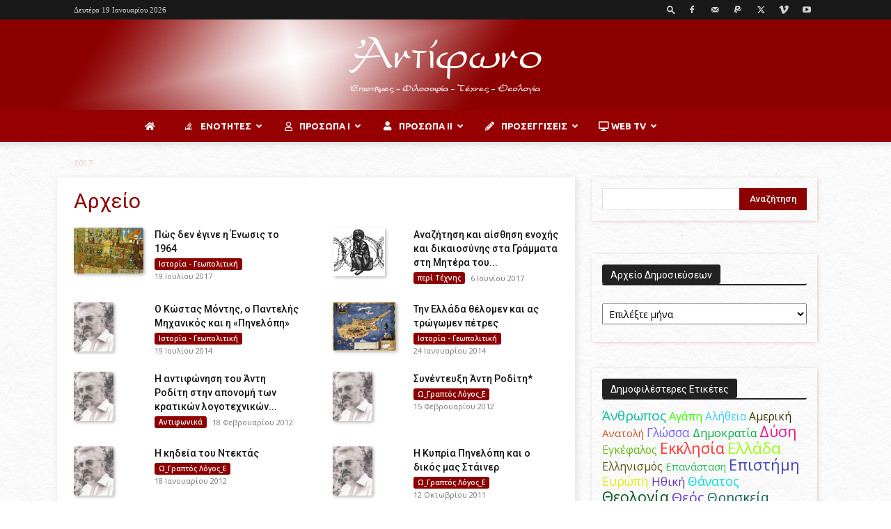

--- FILE ---
content_type: text/html; charset=UTF-8
request_url: https://antifono.gr/post_autor_antifono_/%CE%AC%CE%BD%CF%84%CE%B7%CF%82-%CF%81%CE%BF%CE%B4%CE%AF%CF%84%CE%B7%CF%82/
body_size: 39926
content:
<!doctype html >
<!--[if IE 8]>    <html class="ie8" lang="en"> <![endif]-->
<!--[if IE 9]>    <html class="ie9" lang="en"> <![endif]-->
<!--[if gt IE 8]><!--> <html lang="el"> <!--<![endif]-->
<head>
    <title>Άντης Ροδίτης Archives - Αντίφωνο</title>
    <meta charset="UTF-8" />
    <meta name="viewport" content="width=device-width, initial-scale=1.0">
    <link rel="pingback" href="https://antifono.gr/antifono/xmlrpc.php" />
    <meta name='robots' content='index, follow, max-image-preview:large, max-snippet:-1, max-video-preview:-1' />
<link rel="icon" type="image/png" href="https://antifono.gr/antifono/wp-content/uploads/2019/02/fav32.png">
	<!-- This site is optimized with the Yoast SEO plugin v22.1 - https://yoast.com/wordpress/plugins/seo/ -->
	<link rel="canonical" href="https://antifono.gr/post_autor_antifono_/άντης-ροδίτης/" />
	<meta property="og:locale" content="el_GR" />
	<meta property="og:type" content="article" />
	<meta property="og:title" content="Άντης Ροδίτης Archives - Αντίφωνο" />
	<meta property="og:url" content="https://antifono.gr/post_autor_antifono_/άντης-ροδίτης/" />
	<meta property="og:site_name" content="Αντίφωνο" />
	<meta name="twitter:card" content="summary_large_image" />
	<script type="application/ld+json" class="yoast-schema-graph">{"@context":"https://schema.org","@graph":[{"@type":"CollectionPage","@id":"https://antifono.gr/post_autor_antifono_/%ce%ac%ce%bd%cf%84%ce%b7%cf%82-%cf%81%ce%bf%ce%b4%ce%af%cf%84%ce%b7%cf%82/","url":"https://antifono.gr/post_autor_antifono_/%ce%ac%ce%bd%cf%84%ce%b7%cf%82-%cf%81%ce%bf%ce%b4%ce%af%cf%84%ce%b7%cf%82/","name":"Άντης Ροδίτης Archives - Αντίφωνο","isPartOf":{"@id":"https://antifono.gr/#website"},"primaryImageOfPage":{"@id":"https://antifono.gr/post_autor_antifono_/%ce%ac%ce%bd%cf%84%ce%b7%cf%82-%cf%81%ce%bf%ce%b4%ce%af%cf%84%ce%b7%cf%82/#primaryimage"},"image":{"@id":"https://antifono.gr/post_autor_antifono_/%ce%ac%ce%bd%cf%84%ce%b7%cf%82-%cf%81%ce%bf%ce%b4%ce%af%cf%84%ce%b7%cf%82/#primaryimage"},"thumbnailUrl":"https://antifono.gr/antifono/wp-content/uploads/2017/07/KASIALOS.jpg","breadcrumb":{"@id":"https://antifono.gr/post_autor_antifono_/%ce%ac%ce%bd%cf%84%ce%b7%cf%82-%cf%81%ce%bf%ce%b4%ce%af%cf%84%ce%b7%cf%82/#breadcrumb"},"inLanguage":"el"},{"@type":"ImageObject","inLanguage":"el","@id":"https://antifono.gr/post_autor_antifono_/%ce%ac%ce%bd%cf%84%ce%b7%cf%82-%cf%81%ce%bf%ce%b4%ce%af%cf%84%ce%b7%cf%82/#primaryimage","url":"https://antifono.gr/antifono/wp-content/uploads/2017/07/KASIALOS.jpg","contentUrl":"https://antifono.gr/antifono/wp-content/uploads/2017/07/KASIALOS.jpg","width":250,"height":166},{"@type":"BreadcrumbList","@id":"https://antifono.gr/post_autor_antifono_/%ce%ac%ce%bd%cf%84%ce%b7%cf%82-%cf%81%ce%bf%ce%b4%ce%af%cf%84%ce%b7%cf%82/#breadcrumb","itemListElement":[{"@type":"ListItem","position":1,"name":"Home","item":"https://antifono.gr/"},{"@type":"ListItem","position":2,"name":"Άντης Ροδίτης"}]},{"@type":"WebSite","@id":"https://antifono.gr/#website","url":"https://antifono.gr/","name":"Αντίφωνο","description":"Επιστήμες - Φιλοσοφία - Τέχνες - Θεολογία","publisher":{"@id":"https://antifono.gr/#organization"},"potentialAction":[{"@type":"SearchAction","target":{"@type":"EntryPoint","urlTemplate":"https://antifono.gr/?s={search_term_string}"},"query-input":"required name=search_term_string"}],"inLanguage":"el"},{"@type":"Organization","@id":"https://antifono.gr/#organization","name":"Antifono","url":"https://antifono.gr/","logo":{"@type":"ImageObject","inLanguage":"el","@id":"https://antifono.gr/#/schema/logo/image/","url":"https://antifono.gr/antifono/wp-content/uploads/2019/03/bokoros__Ainigmata1.jpg","contentUrl":"https://antifono.gr/antifono/wp-content/uploads/2019/03/bokoros__Ainigmata1.jpg","width":1066,"height":800,"caption":"Antifono"},"image":{"@id":"https://antifono.gr/#/schema/logo/image/"},"sameAs":["https://www.facebook.com/Antifono1/","http://youtube.com/antifono"]}]}</script>
	<!-- / Yoast SEO plugin. -->


<link rel='dns-prefetch' href='//fonts.googleapis.com' />
<link rel="alternate" type="application/rss+xml" title="Ροή RSS &raquo; Αντίφωνο" href="https://antifono.gr/feed/" />
<link rel="alternate" type="application/rss+xml" title="Ροή Σχολίων &raquo; Αντίφωνο" href="https://antifono.gr/comments/feed/" />
<link rel="alternate" type="application/rss+xml" title="Ροή για Αντίφωνο &raquo; Άντης Ροδίτης Author" href="https://antifono.gr/post_autor_antifono_/%ce%ac%ce%bd%cf%84%ce%b7%cf%82-%cf%81%ce%bf%ce%b4%ce%af%cf%84%ce%b7%cf%82/feed/" />
<script type="text/javascript">
window._wpemojiSettings = {"baseUrl":"https:\/\/s.w.org\/images\/core\/emoji\/14.0.0\/72x72\/","ext":".png","svgUrl":"https:\/\/s.w.org\/images\/core\/emoji\/14.0.0\/svg\/","svgExt":".svg","source":{"concatemoji":"https:\/\/antifono.gr\/antifono\/wp-includes\/js\/wp-emoji-release.min.js?ver=6.3.7"}};
/*! This file is auto-generated */
!function(i,n){var o,s,e;function c(e){try{var t={supportTests:e,timestamp:(new Date).valueOf()};sessionStorage.setItem(o,JSON.stringify(t))}catch(e){}}function p(e,t,n){e.clearRect(0,0,e.canvas.width,e.canvas.height),e.fillText(t,0,0);var t=new Uint32Array(e.getImageData(0,0,e.canvas.width,e.canvas.height).data),r=(e.clearRect(0,0,e.canvas.width,e.canvas.height),e.fillText(n,0,0),new Uint32Array(e.getImageData(0,0,e.canvas.width,e.canvas.height).data));return t.every(function(e,t){return e===r[t]})}function u(e,t,n){switch(t){case"flag":return n(e,"\ud83c\udff3\ufe0f\u200d\u26a7\ufe0f","\ud83c\udff3\ufe0f\u200b\u26a7\ufe0f")?!1:!n(e,"\ud83c\uddfa\ud83c\uddf3","\ud83c\uddfa\u200b\ud83c\uddf3")&&!n(e,"\ud83c\udff4\udb40\udc67\udb40\udc62\udb40\udc65\udb40\udc6e\udb40\udc67\udb40\udc7f","\ud83c\udff4\u200b\udb40\udc67\u200b\udb40\udc62\u200b\udb40\udc65\u200b\udb40\udc6e\u200b\udb40\udc67\u200b\udb40\udc7f");case"emoji":return!n(e,"\ud83e\udef1\ud83c\udffb\u200d\ud83e\udef2\ud83c\udfff","\ud83e\udef1\ud83c\udffb\u200b\ud83e\udef2\ud83c\udfff")}return!1}function f(e,t,n){var r="undefined"!=typeof WorkerGlobalScope&&self instanceof WorkerGlobalScope?new OffscreenCanvas(300,150):i.createElement("canvas"),a=r.getContext("2d",{willReadFrequently:!0}),o=(a.textBaseline="top",a.font="600 32px Arial",{});return e.forEach(function(e){o[e]=t(a,e,n)}),o}function t(e){var t=i.createElement("script");t.src=e,t.defer=!0,i.head.appendChild(t)}"undefined"!=typeof Promise&&(o="wpEmojiSettingsSupports",s=["flag","emoji"],n.supports={everything:!0,everythingExceptFlag:!0},e=new Promise(function(e){i.addEventListener("DOMContentLoaded",e,{once:!0})}),new Promise(function(t){var n=function(){try{var e=JSON.parse(sessionStorage.getItem(o));if("object"==typeof e&&"number"==typeof e.timestamp&&(new Date).valueOf()<e.timestamp+604800&&"object"==typeof e.supportTests)return e.supportTests}catch(e){}return null}();if(!n){if("undefined"!=typeof Worker&&"undefined"!=typeof OffscreenCanvas&&"undefined"!=typeof URL&&URL.createObjectURL&&"undefined"!=typeof Blob)try{var e="postMessage("+f.toString()+"("+[JSON.stringify(s),u.toString(),p.toString()].join(",")+"));",r=new Blob([e],{type:"text/javascript"}),a=new Worker(URL.createObjectURL(r),{name:"wpTestEmojiSupports"});return void(a.onmessage=function(e){c(n=e.data),a.terminate(),t(n)})}catch(e){}c(n=f(s,u,p))}t(n)}).then(function(e){for(var t in e)n.supports[t]=e[t],n.supports.everything=n.supports.everything&&n.supports[t],"flag"!==t&&(n.supports.everythingExceptFlag=n.supports.everythingExceptFlag&&n.supports[t]);n.supports.everythingExceptFlag=n.supports.everythingExceptFlag&&!n.supports.flag,n.DOMReady=!1,n.readyCallback=function(){n.DOMReady=!0}}).then(function(){return e}).then(function(){var e;n.supports.everything||(n.readyCallback(),(e=n.source||{}).concatemoji?t(e.concatemoji):e.wpemoji&&e.twemoji&&(t(e.twemoji),t(e.wpemoji)))}))}((window,document),window._wpemojiSettings);
</script>
<style type="text/css">
img.wp-smiley,
img.emoji {
	display: inline !important;
	border: none !important;
	box-shadow: none !important;
	height: 1em !important;
	width: 1em !important;
	margin: 0 0.07em !important;
	vertical-align: -0.1em !important;
	background: none !important;
	padding: 0 !important;
}
</style>
	<link rel='stylesheet' id='cool-tag-cloud-css' href='https://antifono.gr/antifono/wp-content/plugins/cool-tag-cloud/inc/cool-tag-cloud.css?ver=2.25' type='text/css' media='all' />
<link rel='stylesheet' id='pop-css' href='https://antifono.gr/antifono/wp-content/plugins/popupsmart/public/css/pop-public.css?ver=1.0.0' type='text/css' media='all' />
<link rel='stylesheet' id='ubermenu-ubuntu-css' href='//fonts.googleapis.com/css?family=Ubuntu%3A%2C300%2C400%2C700&#038;ver=6.3.7' type='text/css' media='all' />
<link rel='stylesheet' id='cmplz-general-css' href='https://antifono.gr/antifono/wp-content/plugins/complianz-gdpr/assets/css/cookieblocker.min.css?ver=1709215349' type='text/css' media='all' />
<link rel='stylesheet' id='wordpress-popular-posts-css-css' href='https://antifono.gr/antifono/wp-content/plugins/wordpress-popular-posts/assets/css/wpp.css?ver=6.4.1' type='text/css' media='all' />
<link rel='stylesheet' id='td-plugin-multi-purpose-css' href='https://antifono.gr/antifono/wp-content/plugins/td-composer/td-multi-purpose/style.css?ver=2542f6ebea260f8fc5fdc19a93688182' type='text/css' media='all' />
<link rel='stylesheet' id='google-fonts-style-css' href='https://fonts.googleapis.com/css?family=Open+Sans%3A400%2C600%2C700%2C100%2C100italic%2C200%2C200italic%2C300%2C300italic%2C400italic%2C500%2C500italic%2C600italic%2C700italic%2C800%2C800italic%2C900%2C900italic%7CRoboto%3A400%2C500%2C700%2C100%2C100italic%2C200%2C200italic%2C300%2C300italic%2C400italic%2C500italic%2C600%2C600italic%2C700italic%2C800%2C800italic%2C900%2C900italic&#038;display=swap&#038;ver=12.6.1' type='text/css' media='all' />
<link rel='stylesheet' id='childstyle-css' href='https://antifono.gr/antifono/wp-content/themes/newspaper-child/style.css?ver=6.3.7' type='text/css' media='all' />
<link rel='stylesheet' id='td-theme-css' href='https://antifono.gr/antifono/wp-content/themes/newspaper-child/style.css?ver=1.0.0' type='text/css' media='all' />
<style id='td-theme-inline-css' type='text/css'>@media (max-width:767px){.td-header-desktop-wrap{display:none}}@media (min-width:767px){.td-header-mobile-wrap{display:none}}</style>
<link rel='stylesheet' id='ubermenu-css' href='https://antifono.gr/antifono/wp-content/plugins/ubermenu/pro/assets/css/ubermenu.min.css?ver=3.8.1' type='text/css' media='all' />
<link rel='stylesheet' id='ubermenu-fire-css' href='https://antifono.gr/antifono/wp-content/plugins/ubermenu/pro/assets/css/skins/fire.css?ver=6.3.7' type='text/css' media='all' />
<link rel='stylesheet' id='ubermenu-font-awesome-all-css' href='https://antifono.gr/antifono/wp-content/plugins/ubermenu/assets/fontawesome/css/all.min.css?ver=6.3.7' type='text/css' media='all' />
<link rel='stylesheet' id='td-legacy-framework-front-style-css' href='https://antifono.gr/antifono/wp-content/plugins/td-composer/legacy/Newspaper/assets/css/td_legacy_main.css?ver=2542f6ebea260f8fc5fdc19a93688182' type='text/css' media='all' />
<link rel='stylesheet' id='td-standard-pack-framework-front-style-css' href='https://antifono.gr/antifono/wp-content/plugins/td-standard-pack/Newspaper/assets/css/td_standard_pack_main.css?ver=c9508b77873a9bade42bf83161789cd5' type='text/css' media='all' />
<link rel='stylesheet' id='tdb_style_cloud_templates_front-css' href='https://antifono.gr/antifono/wp-content/plugins/td-cloud-library/assets/css/tdb_main.css?ver=58af2c94cc275a541409dcdc9b94a2b0' type='text/css' media='all' />
<script type='text/javascript' src='https://antifono.gr/antifono/wp-content/plugins/google-analytics-for-wordpress/assets/js/frontend-gtag.min.js?ver=8.20.1' id='monsterinsights-frontend-script-js'></script>
<script data-cfasync="false" data-wpfc-render="false" type="text/javascript" id='monsterinsights-frontend-script-js-extra'>/* <![CDATA[ */
var monsterinsights_frontend = {"js_events_tracking":"true","download_extensions":"doc,pdf,ppt,zip,xls,docx,pptx,xlsx","inbound_paths":"[]","home_url":"https:\/\/antifono.gr","hash_tracking":"false","v4_id":"G-N1DZT7NXL2"};/* ]]> */
</script>
<script type='text/javascript' src='https://antifono.gr/antifono/wp-includes/js/jquery/jquery.min.js?ver=3.7.0' id='jquery-core-js'></script>
<script type='text/javascript' src='https://antifono.gr/antifono/wp-includes/js/jquery/jquery-migrate.min.js?ver=3.4.1' id='jquery-migrate-js'></script>
<script type='text/javascript' src='https://antifono.gr/antifono/wp-content/plugins/popupsmart/public/js/pop-public.js?ver=1.0.0' id='pop-js'></script>
<script id="wpp-json" type="application/json">
{"sampling_active":0,"sampling_rate":100,"ajax_url":"https:\/\/antifono.gr\/wp-json\/wordpress-popular-posts\/v1\/popular-posts","api_url":"https:\/\/antifono.gr\/wp-json\/wordpress-popular-posts","ID":0,"token":"2c5bca48f0","lang":0,"debug":0}
</script>
<script type='text/javascript' src='https://antifono.gr/antifono/wp-content/plugins/wordpress-popular-posts/assets/js/wpp.min.js?ver=6.4.1' id='wpp-js-js'></script>
<link rel="https://api.w.org/" href="https://antifono.gr/wp-json/" /><link rel="alternate" type="application/json" href="https://antifono.gr/wp-json/wp/v2/post_autor_antifono_/10233" /><link rel="EditURI" type="application/rsd+xml" title="RSD" href="https://antifono.gr/antifono/xmlrpc.php?rsd" />
<meta name="generator" content="WordPress 6.3.7" />
<script id='pixel-script-poptin' src='https://cdn.popt.in/pixel.js?id=351f9865989fe' async='true'></script> 					<script type="text/javascript" src="https://cdn.popupsmart.com/bundle.js" data-id="808559" async defer></script>
		<style id="ubermenu-custom-generated-css">
/** Font Awesome 4 Compatibility **/
.fa{font-style:normal;font-variant:normal;font-weight:normal;font-family:FontAwesome;}

/** UberMenu Custom Menu Styles (Customizer) **/
/* main */
 .ubermenu-main { max-width:1060px; background-color:#ffffff; background:-webkit-gradient(linear,left top,left bottom,from(#ffffff),to(#ffffff)); background:-webkit-linear-gradient(top,#ffffff,#ffffff); background:-moz-linear-gradient(top,#ffffff,#ffffff); background:-ms-linear-gradient(top,#ffffff,#ffffff); background:-o-linear-gradient(top,#ffffff,#ffffff); background:linear-gradient(top,#ffffff,#ffffff); border:1px solid #ffffff; }
 .ubermenu.ubermenu-main { background:none; border:none; box-shadow:none; }
 .ubermenu.ubermenu-main .ubermenu-item-level-0 > .ubermenu-target { border:none; box-shadow:none; background:#960000; }
 .ubermenu-main, .ubermenu-main > .ubermenu-nav { -webkit-border-radius:3px; -moz-border-radius:3px; -o-border-radius:3px; border-radius:3px; }
 .ubermenu-main .ubermenu-item-level-0 > .ubermenu-target { font-size:13px; color:#ffffff; }
 .ubermenu-main .ubermenu-nav .ubermenu-item.ubermenu-item-level-0 > .ubermenu-target { font-weight:bold; }
 .ubermenu.ubermenu-main .ubermenu-item-level-0:hover > .ubermenu-target, .ubermenu-main .ubermenu-item-level-0.ubermenu-active > .ubermenu-target { color:#8c0000; background:#ffffff; }
 .ubermenu-main .ubermenu-item-level-0.ubermenu-current-menu-item > .ubermenu-target, .ubermenu-main .ubermenu-item-level-0.ubermenu-current-menu-parent > .ubermenu-target, .ubermenu-main .ubermenu-item-level-0.ubermenu-current-menu-ancestor > .ubermenu-target { color:#ffffff; }
 .ubermenu-main .ubermenu-submenu.ubermenu-submenu-drop { background-color:#960000; color:#ffffff; }
 .ubermenu-main .ubermenu-submenu .ubermenu-highlight { color:#ffffff; }
 .ubermenu-main .ubermenu-submenu .ubermenu-item-header > .ubermenu-target { color:#ffffff; background-color:#8c0000; }
 .ubermenu-main .ubermenu-submenu .ubermenu-item-header > .ubermenu-target:hover { color:#8c0000; background-color:#eacccc; }
 .ubermenu-main .ubermenu-submenu .ubermenu-item-header.ubermenu-has-submenu-stack > .ubermenu-target { border-bottom:1px solid #eacccc; }
 .ubermenu-main .ubermenu-item-normal > .ubermenu-target { color:#ffffff; font-size:13px; font-weight:normal; }
 .ubermenu-main .ubermenu-item-normal.ubermenu-current-menu-item > .ubermenu-target { color:#8c0000; }
 .ubermenu.ubermenu-main .ubermenu-item-normal > .ubermenu-target:hover, .ubermenu.ubermenu-main .ubermenu-item-normal.ubermenu-active > .ubermenu-target { background-color:#ffffff; }
 .ubermenu-main .ubermenu-submenu-type-flyout > .ubermenu-item-normal > .ubermenu-target { border-bottom:1px solid #dd3333; }
 .ubermenu-main .ubermenu-submenu .ubermenu-divider > hr { border-top-color:#8c0000; }
 .ubermenu.ubermenu-main .ubermenu-search input.ubermenu-search-input { background:#8c0000; }
 .ubermenu.ubermenu-main .ubermenu-search input.ubermenu-search-input::-webkit-input-placeholder { color:#8c0000; }
 .ubermenu.ubermenu-main .ubermenu-search input.ubermenu-search-input::-moz-placeholder { color:#8c0000; }
 .ubermenu.ubermenu-main .ubermenu-search input.ubermenu-search-input::-ms-input-placeholder { color:#8c0000; }
 .ubermenu.ubermenu-main .ubermenu-search .ubermenu-search-submit { color:#8c0000; }
 .ubermenu-main, .ubermenu-main .ubermenu-target, .ubermenu-main .ubermenu-nav .ubermenu-item-level-0 .ubermenu-target, .ubermenu-main div, .ubermenu-main p, .ubermenu-main input { font-family:'Ubuntu', serif; font-weight:700; }


/** UberMenu Custom Menu Item Styles (Menu Item Settings) **/
/* 15908 */  .ubermenu .ubermenu-item.ubermenu-item-15908 > .ubermenu-target { color:#ffffff; }
/* 16743 */  .ubermenu .ubermenu-submenu.ubermenu-submenu-id-16743 { width:700px; min-width:700px; }
/* 15896 */  .ubermenu .ubermenu-item.ubermenu-item-15896 > .ubermenu-target { background:#960000; color:#ffffff; }
             .ubermenu .ubermenu-item.ubermenu-item-15896.ubermenu-active > .ubermenu-target, .ubermenu .ubermenu-item.ubermenu-item-15896 > .ubermenu-target:hover, .ubermenu .ubermenu-submenu .ubermenu-item.ubermenu-item-15896.ubermenu-active > .ubermenu-target, .ubermenu .ubermenu-submenu .ubermenu-item.ubermenu-item-15896 > .ubermenu-target:hover { background:#ffffff; }
             .ubermenu .ubermenu-item.ubermenu-item-15896.ubermenu-active > .ubermenu-target, .ubermenu .ubermenu-item.ubermenu-item-15896:hover > .ubermenu-target, .ubermenu .ubermenu-submenu .ubermenu-item.ubermenu-item-15896.ubermenu-active > .ubermenu-target, .ubermenu .ubermenu-submenu .ubermenu-item.ubermenu-item-15896:hover > .ubermenu-target { color:#8c0000; }
             .ubermenu .ubermenu-submenu.ubermenu-submenu-id-15896 { background-color:#8c0000; }
             .ubermenu .ubermenu-submenu.ubermenu-submenu-id-15896 .ubermenu-target, .ubermenu .ubermenu-submenu.ubermenu-submenu-id-15896 .ubermenu-target > .ubermenu-target-description { color:#ffffff; }
/* 15880 */  .ubermenu .ubermenu-submenu.ubermenu-submenu-id-15880 { background-color:#960000; }
             .ubermenu .ubermenu-submenu.ubermenu-submenu-id-15880 .ubermenu-target, .ubermenu .ubermenu-submenu.ubermenu-submenu-id-15880 .ubermenu-target > .ubermenu-target-description { color:#ffffff; }
/* 15879 */  .ubermenu .ubermenu-item.ubermenu-item-15879 > .ubermenu-target { background:#960000; }
             .ubermenu .ubermenu-item.ubermenu-item-15879.ubermenu-active > .ubermenu-target, .ubermenu .ubermenu-item.ubermenu-item-15879:hover > .ubermenu-target, .ubermenu .ubermenu-submenu .ubermenu-item.ubermenu-item-15879.ubermenu-active > .ubermenu-target, .ubermenu .ubermenu-submenu .ubermenu-item.ubermenu-item-15879:hover > .ubermenu-target { color:#8c0000; }
             .ubermenu .ubermenu-submenu.ubermenu-submenu-id-15879 { background-color:#8c0000; }
             .ubermenu .ubermenu-submenu.ubermenu-submenu-id-15879 .ubermenu-target, .ubermenu .ubermenu-submenu.ubermenu-submenu-id-15879 .ubermenu-target > .ubermenu-target-description { color:#ffffff; }
             .ubermenu .ubermenu-item.ubermenu-item-15879 { background:#ffffff; }
/* 19126 */  .ubermenu .ubermenu-item.ubermenu-item-19126 > .ubermenu-target { background:#960100; color:#960100; }
             .ubermenu .ubermenu-item.ubermenu-item-19126.ubermenu-active > .ubermenu-target, .ubermenu .ubermenu-item.ubermenu-item-19126 > .ubermenu-target:hover, .ubermenu .ubermenu-submenu .ubermenu-item.ubermenu-item-19126.ubermenu-active > .ubermenu-target, .ubermenu .ubermenu-submenu .ubermenu-item.ubermenu-item-19126 > .ubermenu-target:hover { background:#960100; }
             .ubermenu .ubermenu-item.ubermenu-item-19126.ubermenu-active > .ubermenu-target, .ubermenu .ubermenu-item.ubermenu-item-19126:hover > .ubermenu-target, .ubermenu .ubermenu-submenu .ubermenu-item.ubermenu-item-19126.ubermenu-active > .ubermenu-target, .ubermenu .ubermenu-submenu .ubermenu-item.ubermenu-item-19126:hover > .ubermenu-target { color:#960100; }
             .ubermenu .ubermenu-item.ubermenu-item-19126.ubermenu-current-menu-item > .ubermenu-target,.ubermenu .ubermenu-item.ubermenu-item-19126.ubermenu-current-menu-ancestor > .ubermenu-target { background:#960100; color:#960100; }


/** UberMenu Custom Tweaks (General Settings) **/
.ubermenu .ubermenu-target-text {
    text-align: center;
}
.wg-right{
    float: right;
}

/** UberMenu Custom Tweaks - Desktop **/
@media screen and (min-width:960px){
/* Διαχωρισμός κειμένου link από εικόνα από κάτω του */
.ubermenu .ubermenu-item-layout-image_above>.ubermenu-image {
    margin-top: 15px;
}
}
/* Status: Loaded from Transient */

</style>            <style id="wpp-loading-animation-styles">@-webkit-keyframes bgslide{from{background-position-x:0}to{background-position-x:-200%}}@keyframes bgslide{from{background-position-x:0}to{background-position-x:-200%}}.wpp-widget-placeholder,.wpp-widget-block-placeholder,.wpp-shortcode-placeholder{margin:0 auto;width:60px;height:3px;background:#dd3737;background:linear-gradient(90deg,#dd3737 0%,#571313 10%,#dd3737 100%);background-size:200% auto;border-radius:3px;-webkit-animation:bgslide 1s infinite linear;animation:bgslide 1s infinite linear}</style>
            <!--[if lt IE 9]><script src="https://cdnjs.cloudflare.com/ajax/libs/html5shiv/3.7.3/html5shiv.js"></script><![endif]-->
        <script>
        window.tdb_global_vars = {"wpRestUrl":"https:\/\/antifono.gr\/wp-json\/","permalinkStructure":"\/%postname%\/"};
        window.tdb_p_autoload_vars = {"isAjax":false,"isAdminBarShowing":false,"autoloadScrollPercent":50};
    </script>
    
    <style id="tdb-global-colors">:root{--accent-color:#fff}</style>
	
<style type="text/css">.recentcomments a{display:inline !important;padding:0 !important;margin:0 !important;}</style>
<!-- JS generated by theme -->

<script>
    
    

	    var tdBlocksArray = []; //here we store all the items for the current page

	    // td_block class - each ajax block uses a object of this class for requests
	    function tdBlock() {
		    this.id = '';
		    this.block_type = 1; //block type id (1-234 etc)
		    this.atts = '';
		    this.td_column_number = '';
		    this.td_current_page = 1; //
		    this.post_count = 0; //from wp
		    this.found_posts = 0; //from wp
		    this.max_num_pages = 0; //from wp
		    this.td_filter_value = ''; //current live filter value
		    this.is_ajax_running = false;
		    this.td_user_action = ''; // load more or infinite loader (used by the animation)
		    this.header_color = '';
		    this.ajax_pagination_infinite_stop = ''; //show load more at page x
	    }

        // td_js_generator - mini detector
        ( function () {
            var htmlTag = document.getElementsByTagName("html")[0];

	        if ( navigator.userAgent.indexOf("MSIE 10.0") > -1 ) {
                htmlTag.className += ' ie10';
            }

            if ( !!navigator.userAgent.match(/Trident.*rv\:11\./) ) {
                htmlTag.className += ' ie11';
            }

	        if ( navigator.userAgent.indexOf("Edge") > -1 ) {
                htmlTag.className += ' ieEdge';
            }

            if ( /(iPad|iPhone|iPod)/g.test(navigator.userAgent) ) {
                htmlTag.className += ' td-md-is-ios';
            }

            var user_agent = navigator.userAgent.toLowerCase();
            if ( user_agent.indexOf("android") > -1 ) {
                htmlTag.className += ' td-md-is-android';
            }

            if ( -1 !== navigator.userAgent.indexOf('Mac OS X')  ) {
                htmlTag.className += ' td-md-is-os-x';
            }

            if ( /chrom(e|ium)/.test(navigator.userAgent.toLowerCase()) ) {
               htmlTag.className += ' td-md-is-chrome';
            }

            if ( -1 !== navigator.userAgent.indexOf('Firefox') ) {
                htmlTag.className += ' td-md-is-firefox';
            }

            if ( -1 !== navigator.userAgent.indexOf('Safari') && -1 === navigator.userAgent.indexOf('Chrome') ) {
                htmlTag.className += ' td-md-is-safari';
            }

            if( -1 !== navigator.userAgent.indexOf('IEMobile') ){
                htmlTag.className += ' td-md-is-iemobile';
            }

        })();

        var tdLocalCache = {};

        ( function () {
            "use strict";

            tdLocalCache = {
                data: {},
                remove: function (resource_id) {
                    delete tdLocalCache.data[resource_id];
                },
                exist: function (resource_id) {
                    return tdLocalCache.data.hasOwnProperty(resource_id) && tdLocalCache.data[resource_id] !== null;
                },
                get: function (resource_id) {
                    return tdLocalCache.data[resource_id];
                },
                set: function (resource_id, cachedData) {
                    tdLocalCache.remove(resource_id);
                    tdLocalCache.data[resource_id] = cachedData;
                }
            };
        })();

    
    
var td_viewport_interval_list=[{"limitBottom":767,"sidebarWidth":228},{"limitBottom":1018,"sidebarWidth":300},{"limitBottom":1140,"sidebarWidth":324}];
var td_animation_stack_effect="type1";
var tds_animation_stack=true;
var td_animation_stack_specific_selectors=".entry-thumb, img[class*=\"wp-image-\"], a.td-sml-link-to-image > img, .td-lazy-img";
var td_animation_stack_general_selectors=".td-animation-stack .entry-thumb, .post .entry-thumb, .post img[class*=\"wp-image-\"], .post a.td-sml-link-to-image > img, .td-animation-stack .td-lazy-img";
var tds_general_modal_image="yes";
var tdc_is_installed="yes";
var td_ajax_url="https:\/\/antifono.gr\/antifono\/wp-admin\/admin-ajax.php?td_theme_name=Newspaper&v=12.6.1";
var td_get_template_directory_uri="https:\/\/antifono.gr\/antifono\/wp-content\/plugins\/td-composer\/legacy\/common";
var tds_snap_menu="";
var tds_logo_on_sticky="";
var tds_header_style="10";
var td_please_wait="\u03a0\u03b1\u03c1\u03b1\u03ba\u03b1\u03bb\u03bf\u03cd\u03bc\u03b5 \u03c0\u03b5\u03c1\u03b9\u03bc\u03ad\u03bd\u03b5\u03c4\u03b5...";
var td_email_user_pass_incorrect="\u03a7\u03c1\u03ae\u03c3\u03c4\u03b7\u03c2 \u03ae \u03ba\u03c9\u03b4\u03b9\u03ba\u03cc\u03c2 \u03bb\u03b1\u03bd\u03b8\u03b1\u03c3\u03bc\u03ad\u03bd\u03bf\u03c2!";
var td_email_user_incorrect="Email \u03ae \u03cc\u03bd\u03bf\u03bc\u03b1 \u03c7\u03c1\u03ae\u03c3\u03c4\u03b7 \u03bb\u03b1\u03bd\u03b8\u03b1\u03c3\u03bc\u03ad\u03bd\u03bf!";
var td_email_incorrect="Email \u03bb\u03b1\u03bd\u03b8\u03b1\u03c3\u03bc\u03ad\u03bd\u03bf!";
var td_user_incorrect="Username incorrect!";
var td_email_user_empty="Email or username empty!";
var td_pass_empty="Pass empty!";
var td_pass_pattern_incorrect="Invalid Pass Pattern!";
var td_retype_pass_incorrect="Retyped Pass incorrect!";
var tds_more_articles_on_post_enable="";
var tds_more_articles_on_post_time_to_wait="";
var tds_more_articles_on_post_pages_distance_from_top=900;
var tds_theme_color_site_wide="#8c0000";
var tds_smart_sidebar="enabled";
var tdThemeName="Newspaper";
var tdThemeNameWl="Newspaper";
var td_magnific_popup_translation_tPrev="\u03a0\u03c1\u03bf\u03b7\u03b3\u03bf\u03cd\u03bc\u03b5\u03bd\u03bf (\u039a\u03bf\u03c5\u03bc\u03c0\u03af \u03b1\u03c1\u03b9\u03c3\u03c4\u03b5\u03c1\u03bf\u03cd \u03b2\u03ad\u03bb\u03bf\u03c5\u03c2)";
var td_magnific_popup_translation_tNext="\u0395\u03c0\u03cc\u03bc\u03b5\u03bd\u03bf (\u039a\u03bf\u03c5\u03bc\u03c0\u03af \u03b4\u03b5\u03be\u03b9\u03bf\u03cd \u03b2\u03ad\u03bb\u03bf\u03c5\u03c2)";
var td_magnific_popup_translation_tCounter="%curr% \u03b1\u03c0\u03cc %total%";
var td_magnific_popup_translation_ajax_tError="\u03a4\u03bf \u03c0\u03b5\u03c1\u03b9\u03b5\u03c7\u03cc\u03bc\u03b5\u03bd\u03bf \u03b1\u03c0\u03cc %url% \u03b4\u03b5\u03bd \u03ae\u03c4\u03b1\u03bd \u03b4\u03c5\u03bd\u03b1\u03c4\u03cc \u03bd\u03b1 \u03c6\u03bf\u03c1\u03c4\u03c9\u03b8\u03b5\u03af.";
var td_magnific_popup_translation_image_tError="\u0397 \u03b5\u03b9\u03ba\u03cc\u03bd\u03b1 #%curr% \u03b4\u03b5\u03bd \u03ae\u03c4\u03b1\u03bd \u03b4\u03c5\u03bd\u03b1\u03c4\u03cc \u03bd\u03b1 \u03c6\u03bf\u03c1\u03c4\u03c9\u03b8\u03b5\u03af.";
var tdBlockNonce="c07ca1bcd9";
var tdMobileMenu="enabled";
var tdMobileSearch="enabled";
var tdDateNamesI18n={"month_names":["\u0399\u03b1\u03bd\u03bf\u03c5\u03ac\u03c1\u03b9\u03bf\u03c2","\u03a6\u03b5\u03b2\u03c1\u03bf\u03c5\u03ac\u03c1\u03b9\u03bf\u03c2","\u039c\u03ac\u03c1\u03c4\u03b9\u03bf\u03c2","\u0391\u03c0\u03c1\u03af\u03bb\u03b9\u03bf\u03c2","\u039c\u03ac\u03b9\u03bf\u03c2","\u0399\u03bf\u03cd\u03bd\u03b9\u03bf\u03c2","\u0399\u03bf\u03cd\u03bb\u03b9\u03bf\u03c2","\u0391\u03cd\u03b3\u03bf\u03c5\u03c3\u03c4\u03bf\u03c2","\u03a3\u03b5\u03c0\u03c4\u03ad\u03bc\u03b2\u03c1\u03b9\u03bf\u03c2","\u039f\u03ba\u03c4\u03ce\u03b2\u03c1\u03b9\u03bf\u03c2","\u039d\u03bf\u03ad\u03bc\u03b2\u03c1\u03b9\u03bf\u03c2","\u0394\u03b5\u03ba\u03ad\u03bc\u03b2\u03c1\u03b9\u03bf\u03c2"],"month_names_short":["\u0399\u03b1\u03bd","\u03a6\u03b5\u03b2","\u039c\u03b1\u03c1","\u0391\u03c0\u03c1","\u039c\u03ac\u03b9","\u0399\u03bf\u03cd\u03bd","\u0399\u03bf\u03cd\u03bb","\u0391\u03c5\u03b3","\u03a3\u03b5\u03c0","\u039f\u03ba\u03c4","\u039d\u03bf\u03ad","\u0394\u03b5\u03ba"],"day_names":["\u039a\u03c5\u03c1\u03b9\u03b1\u03ba\u03ae","\u0394\u03b5\u03c5\u03c4\u03ad\u03c1\u03b1","\u03a4\u03c1\u03af\u03c4\u03b7","\u03a4\u03b5\u03c4\u03ac\u03c1\u03c4\u03b7","\u03a0\u03ad\u03bc\u03c0\u03c4\u03b7","\u03a0\u03b1\u03c1\u03b1\u03c3\u03ba\u03b5\u03c5\u03ae","\u03a3\u03ac\u03b2\u03b2\u03b1\u03c4\u03bf"],"day_names_short":["\u039a\u03c5","\u0394\u03b5","\u03a4\u03c1","\u03a4\u03b5","\u03a0\u03b5","\u03a0\u03b1","\u03a3\u03b1"]};
var tdb_modal_confirm="Save";
var tdb_modal_cancel="Cancel";
var tdb_modal_confirm_alt="Yes";
var tdb_modal_cancel_alt="No";
var td_ad_background_click_link="";
var td_ad_background_click_target="";
</script>


<!-- Header style compiled by theme -->

<style>ul.sf-menu>.menu-item>a{font-family:Palatino,"Palatino Linotype","Hoefler Text",Times,"Times New Roman",serif}.sf-menu ul .menu-item a{font-family:Palatino,"Palatino Linotype","Hoefler Text",Times,"Times New Roman",serif}.td-page-content h1,.wpb_text_column h1{font-size:32px;line-height:40px}.td-page-content h2,.wpb_text_column h2{font-size:28px;line-height:34px}.td-page-content h3,.wpb_text_column h3{font-size:24px;line-height:28px}:root{--td_excl_label:'ΑΠΟΚΛΕΙΣΤΙΚΌΣ';--td_theme_color:#8c0000;--td_slider_text:rgba(140,0,0,0.7);--td_mobile_menu_color:#8c0000;--td_mobile_gradient_one_mob:#333145;--td_mobile_gradient_two_mob:#dda6a6;--td_mobile_text_active_color:#eacccc;--td_page_title_color:#8c0000;--td_login_hover_background:#8c0000;--td_login_gradient_one:#8c0000;--td_login_gradient_two:rgba(66,189,205,0.8)}.td-header-style-12 .td-header-menu-wrap-full,.td-header-style-12 .td-affix,.td-grid-style-1.td-hover-1 .td-big-grid-post:hover .td-post-category,.td-grid-style-5.td-hover-1 .td-big-grid-post:hover .td-post-category,.td_category_template_3 .td-current-sub-category,.td_category_template_8 .td-category-header .td-category a.td-current-sub-category,.td_category_template_4 .td-category-siblings .td-category a:hover,.td_block_big_grid_9.td-grid-style-1 .td-post-category,.td_block_big_grid_9.td-grid-style-5 .td-post-category,.td-grid-style-6.td-hover-1 .td-module-thumb:after,.tdm-menu-active-style5 .td-header-menu-wrap .sf-menu>.current-menu-item>a,.tdm-menu-active-style5 .td-header-menu-wrap .sf-menu>.current-menu-ancestor>a,.tdm-menu-active-style5 .td-header-menu-wrap .sf-menu>.current-category-ancestor>a,.tdm-menu-active-style5 .td-header-menu-wrap .sf-menu>li>a:hover,.tdm-menu-active-style5 .td-header-menu-wrap .sf-menu>.sfHover>a{background-color:#8c0000}.td_mega_menu_sub_cats .cur-sub-cat,.td-mega-span h3 a:hover,.td_mod_mega_menu:hover .entry-title a,.header-search-wrap .result-msg a:hover,.td-header-top-menu .td-drop-down-search .td_module_wrap:hover .entry-title a,.td-header-top-menu .td-icon-search:hover,.td-header-wrap .result-msg a:hover,.top-header-menu li a:hover,.top-header-menu .current-menu-item>a,.top-header-menu .current-menu-ancestor>a,.top-header-menu .current-category-ancestor>a,.td-social-icon-wrap>a:hover,.td-header-sp-top-widget .td-social-icon-wrap a:hover,.td_mod_related_posts:hover h3>a,.td-post-template-11 .td-related-title .td-related-left:hover,.td-post-template-11 .td-related-title .td-related-right:hover,.td-post-template-11 .td-related-title .td-cur-simple-item,.td-post-template-11 .td_block_related_posts .td-next-prev-wrap a:hover,.td-category-header .td-pulldown-category-filter-link:hover,.td-category-siblings .td-subcat-dropdown a:hover,.td-category-siblings .td-subcat-dropdown a.td-current-sub-category,.footer-text-wrap .footer-email-wrap a,.footer-social-wrap a:hover,.td_module_17 .td-read-more a:hover,.td_module_18 .td-read-more a:hover,.td_module_19 .td-post-author-name a:hover,.td-pulldown-syle-2 .td-subcat-dropdown:hover .td-subcat-more span,.td-pulldown-syle-2 .td-subcat-dropdown:hover .td-subcat-more i,.td-pulldown-syle-3 .td-subcat-dropdown:hover .td-subcat-more span,.td-pulldown-syle-3 .td-subcat-dropdown:hover .td-subcat-more i,.tdm-menu-active-style3 .tdm-header.td-header-wrap .sf-menu>.current-category-ancestor>a,.tdm-menu-active-style3 .tdm-header.td-header-wrap .sf-menu>.current-menu-ancestor>a,.tdm-menu-active-style3 .tdm-header.td-header-wrap .sf-menu>.current-menu-item>a,.tdm-menu-active-style3 .tdm-header.td-header-wrap .sf-menu>.sfHover>a,.tdm-menu-active-style3 .tdm-header.td-header-wrap .sf-menu>li>a:hover{color:#8c0000}.td-mega-menu-page .wpb_content_element ul li a:hover,.td-theme-wrap .td-aj-search-results .td_module_wrap:hover .entry-title a,.td-theme-wrap .header-search-wrap .result-msg a:hover{color:#8c0000!important}.td_category_template_8 .td-category-header .td-category a.td-current-sub-category,.td_category_template_4 .td-category-siblings .td-category a:hover,.tdm-menu-active-style4 .tdm-header .sf-menu>.current-menu-item>a,.tdm-menu-active-style4 .tdm-header .sf-menu>.current-menu-ancestor>a,.tdm-menu-active-style4 .tdm-header .sf-menu>.current-category-ancestor>a,.tdm-menu-active-style4 .tdm-header .sf-menu>li>a:hover,.tdm-menu-active-style4 .tdm-header .sf-menu>.sfHover>a{border-color:#8c0000}.td-header-wrap .td-header-top-menu-full,.td-header-wrap .top-header-menu .sub-menu,.tdm-header-style-1.td-header-wrap .td-header-top-menu-full,.tdm-header-style-1.td-header-wrap .top-header-menu .sub-menu,.tdm-header-style-2.td-header-wrap .td-header-top-menu-full,.tdm-header-style-2.td-header-wrap .top-header-menu .sub-menu,.tdm-header-style-3.td-header-wrap .td-header-top-menu-full,.tdm-header-style-3.td-header-wrap .top-header-menu .sub-menu{background-color:rgba(0,0,0,0.9)}.td-header-style-8 .td-header-top-menu-full{background-color:transparent}.td-header-style-8 .td-header-top-menu-full .td-header-top-menu{background-color:rgba(0,0,0,0.9);padding-left:15px;padding-right:15px}.td-header-wrap .td-header-top-menu-full .td-header-top-menu,.td-header-wrap .td-header-top-menu-full{border-bottom:none}.td-header-top-menu,.td-header-top-menu a,.td-header-wrap .td-header-top-menu-full .td-header-top-menu,.td-header-wrap .td-header-top-menu-full a,.td-header-style-8 .td-header-top-menu,.td-header-style-8 .td-header-top-menu a,.td-header-top-menu .td-drop-down-search .entry-title a{color:rgba(255,255,255,0.8)}.top-header-menu .current-menu-item>a,.top-header-menu .current-menu-ancestor>a,.top-header-menu .current-category-ancestor>a,.top-header-menu li a:hover,.td-header-sp-top-widget .td-icon-search:hover{color:#8c0000}.td-header-wrap .td-header-sp-top-widget .td-icon-font,.td-header-style-7 .td-header-top-menu .td-social-icon-wrap .td-icon-font{color:rgba(255,255,255,0.8)}.td-header-wrap .td-header-sp-top-widget i.td-icon-font:hover{color:#8c0000}.td-header-wrap .td-header-menu-wrap-full,.td-header-menu-wrap.td-affix,.td-header-style-3 .td-header-main-menu,.td-header-style-3 .td-affix .td-header-main-menu,.td-header-style-4 .td-header-main-menu,.td-header-style-4 .td-affix .td-header-main-menu,.td-header-style-8 .td-header-menu-wrap.td-affix,.td-header-style-8 .td-header-top-menu-full{background-color:#8c0000}.td-boxed-layout .td-header-style-3 .td-header-menu-wrap,.td-boxed-layout .td-header-style-4 .td-header-menu-wrap,.td-header-style-3 .td_stretch_content .td-header-menu-wrap,.td-header-style-4 .td_stretch_content .td-header-menu-wrap{background-color:#8c0000!important}@media (min-width:1019px){.td-header-style-1 .td-header-sp-recs,.td-header-style-1 .td-header-sp-logo{margin-bottom:28px}}@media (min-width:768px) and (max-width:1018px){.td-header-style-1 .td-header-sp-recs,.td-header-style-1 .td-header-sp-logo{margin-bottom:14px}}.td-header-style-7 .td-header-top-menu{border-bottom:none}.sf-menu>.current-menu-item>a:after,.sf-menu>.current-menu-ancestor>a:after,.sf-menu>.current-category-ancestor>a:after,.sf-menu>li:hover>a:after,.sf-menu>.sfHover>a:after,.td_block_mega_menu .td-next-prev-wrap a:hover,.td-mega-span .td-post-category:hover,.td-header-wrap .black-menu .sf-menu>li>a:hover,.td-header-wrap .black-menu .sf-menu>.current-menu-ancestor>a,.td-header-wrap .black-menu .sf-menu>.sfHover>a,.td-header-wrap .black-menu .sf-menu>.current-menu-item>a,.td-header-wrap .black-menu .sf-menu>.current-menu-ancestor>a,.td-header-wrap .black-menu .sf-menu>.current-category-ancestor>a,.tdm-menu-active-style5 .tdm-header .td-header-menu-wrap .sf-menu>.current-menu-item>a,.tdm-menu-active-style5 .tdm-header .td-header-menu-wrap .sf-menu>.current-menu-ancestor>a,.tdm-menu-active-style5 .tdm-header .td-header-menu-wrap .sf-menu>.current-category-ancestor>a,.tdm-menu-active-style5 .tdm-header .td-header-menu-wrap .sf-menu>li>a:hover,.tdm-menu-active-style5 .tdm-header .td-header-menu-wrap .sf-menu>.sfHover>a{background-color:#dda6a6}.td_block_mega_menu .td-next-prev-wrap a:hover,.tdm-menu-active-style4 .tdm-header .sf-menu>.current-menu-item>a,.tdm-menu-active-style4 .tdm-header .sf-menu>.current-menu-ancestor>a,.tdm-menu-active-style4 .tdm-header .sf-menu>.current-category-ancestor>a,.tdm-menu-active-style4 .tdm-header .sf-menu>li>a:hover,.tdm-menu-active-style4 .tdm-header .sf-menu>.sfHover>a{border-color:#dda6a6}.header-search-wrap .td-drop-down-search:before{border-color:transparent transparent #dda6a6 transparent}.td_mega_menu_sub_cats .cur-sub-cat,.td_mod_mega_menu:hover .entry-title a,.td-theme-wrap .sf-menu ul .td-menu-item>a:hover,.td-theme-wrap .sf-menu ul .sfHover>a,.td-theme-wrap .sf-menu ul .current-menu-ancestor>a,.td-theme-wrap .sf-menu ul .current-category-ancestor>a,.td-theme-wrap .sf-menu ul .current-menu-item>a,.tdm-menu-active-style3 .tdm-header.td-header-wrap .sf-menu>.current-menu-item>a,.tdm-menu-active-style3 .tdm-header.td-header-wrap .sf-menu>.current-menu-ancestor>a,.tdm-menu-active-style3 .tdm-header.td-header-wrap .sf-menu>.current-category-ancestor>a,.tdm-menu-active-style3 .tdm-header.td-header-wrap .sf-menu>li>a:hover,.tdm-menu-active-style3 .tdm-header.td-header-wrap .sf-menu>.sfHover>a{color:#dda6a6}ul.sf-menu>.td-menu-item>a,.td-theme-wrap .td-header-menu-social{font-family:Palatino,"Palatino Linotype","Hoefler Text",Times,"Times New Roman",serif}.sf-menu ul .td-menu-item a{font-family:Palatino,"Palatino Linotype","Hoefler Text",Times,"Times New Roman",serif}.td-header-wrap .td-header-menu-social .td-social-icon-wrap a{color:#ffffff}.td-theme-wrap .td-mega-menu ul,.td-theme-wrap .td_mega_menu_sub_cats .cur-sub-cat,.td-theme-wrap .td_mega_menu_sub_cats .cur-sub-cat:before{background-color:#8c0000}.td-theme-wrap .td_mod_mega_menu:hover .entry-title a,.td-theme-wrap .sf-menu .td_mega_menu_sub_cats .cur-sub-cat{color:#9e2517}.td-theme-wrap .sf-menu .td-mega-menu .td-post-category:hover,.td-theme-wrap .td-mega-menu .td-next-prev-wrap a:hover{background-color:#9e2517}.td-theme-wrap .td-mega-menu .td-next-prev-wrap a:hover{border-color:#9e2517}.td-theme-wrap .td-aj-search-results .td-module-title a,.td-theme-wrap #td-header-search,.td-theme-wrap .header-search-wrap .result-msg a{color:#8c0000}.td-theme-wrap .header-search-wrap .td-drop-down-search .btn:hover,.td-theme-wrap .td-aj-search-results .td_module_wrap:hover .entry-title a,.td-theme-wrap .header-search-wrap .result-msg a:hover{color:rgba(140,0,0,0.5)!important}.td-theme-wrap .sf-menu .td-normal-menu .td-menu-item>a:hover,.td-theme-wrap .sf-menu .td-normal-menu .sfHover>a,.td-theme-wrap .sf-menu .td-normal-menu .current-menu-ancestor>a,.td-theme-wrap .sf-menu .td-normal-menu .current-category-ancestor>a,.td-theme-wrap .sf-menu .td-normal-menu .current-menu-item>a{color:#8c0000}.td-header-bg:before{background-repeat:repeat}.td-header-bg:before{background-size:100% auto}.td-header-bg:before{background-position:center center}.td-header-bg:before{opacity:1}.td-footer-wrapper,.td-footer-wrapper .td_block_template_7 .td-block-title>*,.td-footer-wrapper .td_block_template_17 .td-block-title,.td-footer-wrapper .td-block-title-wrap .td-wrapper-pulldown-filter{background-color:#8c0000}.td-sub-footer-container{background-color:#000000}.td-footer-wrapper::before{background-size:contain}.post .td-post-header .entry-title{color:#8c0000}.td_module_15 .entry-title a{color:#8c0000}.td-module-meta-info .td-post-author-name a{color:rgba(140,0,0,0.75)}.top-header-menu>li>a,.td-weather-top-widget .td-weather-now .td-big-degrees,.td-weather-top-widget .td-weather-header .td-weather-city,.td-header-sp-top-menu .td_data_time{font-family:Palatino,"Palatino Linotype","Hoefler Text",Times,"Times New Roman",serif}.top-header-menu .menu-item-has-children li a{font-family:Palatino,"Palatino Linotype","Hoefler Text",Times,"Times New Roman",serif}.td-post-template-default .td-post-header .entry-title{font-size:30px;line-height:36px}.td-post-template-1 .td-post-header .entry-title{font-size:30px;line-height:36px}.td-post-template-5 .td-post-header .entry-title{font-size:30px;line-height:36px}.td-post-template-9 .td-post-header .entry-title{font-size:30px;line-height:36px}.td-post-template-10 .td-post-header .entry-title{font-size:30px;line-height:36px}.td-post-content h1{font-size:32px;line-height:40px}.td-post-content h2{font-size:28px;line-height:34px}.td-post-content h3{font-size:24px;line-height:28px}.footer-text-wrap{font-size:12px}.tdm-menu-btn1 .tds-button1,.tdm-menu-btn1 .tds-button6:after{background-color:#e58282}.tdm-menu-btn1 .tds-button2:before,.tdm-menu-btn1 .tds-button6:before{border-color:#e58282}.tdm-menu-btn1 .tds-button2,.tdm-menu-btn1 .tds-button2 i{color:#e58282}.tdm-menu-btn1 .tds-button3{-webkit-box-shadow:0 2px 16px #e58282;-moz-box-shadow:0 2px 16px #e58282;box-shadow:0 2px 16px #e58282}.tdm-menu-btn1 .tds-button3:hover{-webkit-box-shadow:0 4px 26px #e58282;-moz-box-shadow:0 4px 26px #e58282;box-shadow:0 4px 26px #e58282}.tdm-menu-btn1 .tds-button7 .tdm-btn-border-top,.tdm-menu-btn1 .tds-button7 .tdm-btn-border-bottom{background-color:#e58282}.tdm-menu-btn1 .tds-button8{background:#e58282}.tdm-menu-btn2 .tds-button1,.tdm-menu-btn2 .tds-button6:after{background-color:#e8390d}.tdm-menu-btn2 .tds-button2:before,.tdm-menu-btn2 .tds-button6:before{border-color:#e8390d}.tdm-menu-btn2 .tds-button2,.tdm-menu-btn2 .tds-button2 i{color:#e8390d}.tdm-menu-btn2 .tds-button3{-webkit-box-shadow:0 2px 16px #e8390d;-moz-box-shadow:0 2px 16px #e8390d;box-shadow:0 2px 16px #e8390d}.tdm-menu-btn2 .tds-button3:hover{-webkit-box-shadow:0 4px 26px #e8390d;-moz-box-shadow:0 4px 26px #e8390d;box-shadow:0 4px 26px #e8390d}.tdm-menu-btn2 .tds-button7 .tdm-btn-border-top,.tdm-menu-btn2 .tds-button7 .tdm-btn-border-bottom{background-color:#e8390d}.tdm-menu-btn2 .tds-button8{background:#e8390d}ul.sf-menu>.menu-item>a{font-family:Palatino,"Palatino Linotype","Hoefler Text",Times,"Times New Roman",serif}.sf-menu ul .menu-item a{font-family:Palatino,"Palatino Linotype","Hoefler Text",Times,"Times New Roman",serif}.td-page-content h1,.wpb_text_column h1{font-size:32px;line-height:40px}.td-page-content h2,.wpb_text_column h2{font-size:28px;line-height:34px}.td-page-content h3,.wpb_text_column h3{font-size:24px;line-height:28px}:root{--td_excl_label:'ΑΠΟΚΛΕΙΣΤΙΚΌΣ';--td_theme_color:#8c0000;--td_slider_text:rgba(140,0,0,0.7);--td_mobile_menu_color:#8c0000;--td_mobile_gradient_one_mob:#333145;--td_mobile_gradient_two_mob:#dda6a6;--td_mobile_text_active_color:#eacccc;--td_page_title_color:#8c0000;--td_login_hover_background:#8c0000;--td_login_gradient_one:#8c0000;--td_login_gradient_two:rgba(66,189,205,0.8)}.td-header-style-12 .td-header-menu-wrap-full,.td-header-style-12 .td-affix,.td-grid-style-1.td-hover-1 .td-big-grid-post:hover .td-post-category,.td-grid-style-5.td-hover-1 .td-big-grid-post:hover .td-post-category,.td_category_template_3 .td-current-sub-category,.td_category_template_8 .td-category-header .td-category a.td-current-sub-category,.td_category_template_4 .td-category-siblings .td-category a:hover,.td_block_big_grid_9.td-grid-style-1 .td-post-category,.td_block_big_grid_9.td-grid-style-5 .td-post-category,.td-grid-style-6.td-hover-1 .td-module-thumb:after,.tdm-menu-active-style5 .td-header-menu-wrap .sf-menu>.current-menu-item>a,.tdm-menu-active-style5 .td-header-menu-wrap .sf-menu>.current-menu-ancestor>a,.tdm-menu-active-style5 .td-header-menu-wrap .sf-menu>.current-category-ancestor>a,.tdm-menu-active-style5 .td-header-menu-wrap .sf-menu>li>a:hover,.tdm-menu-active-style5 .td-header-menu-wrap .sf-menu>.sfHover>a{background-color:#8c0000}.td_mega_menu_sub_cats .cur-sub-cat,.td-mega-span h3 a:hover,.td_mod_mega_menu:hover .entry-title a,.header-search-wrap .result-msg a:hover,.td-header-top-menu .td-drop-down-search .td_module_wrap:hover .entry-title a,.td-header-top-menu .td-icon-search:hover,.td-header-wrap .result-msg a:hover,.top-header-menu li a:hover,.top-header-menu .current-menu-item>a,.top-header-menu .current-menu-ancestor>a,.top-header-menu .current-category-ancestor>a,.td-social-icon-wrap>a:hover,.td-header-sp-top-widget .td-social-icon-wrap a:hover,.td_mod_related_posts:hover h3>a,.td-post-template-11 .td-related-title .td-related-left:hover,.td-post-template-11 .td-related-title .td-related-right:hover,.td-post-template-11 .td-related-title .td-cur-simple-item,.td-post-template-11 .td_block_related_posts .td-next-prev-wrap a:hover,.td-category-header .td-pulldown-category-filter-link:hover,.td-category-siblings .td-subcat-dropdown a:hover,.td-category-siblings .td-subcat-dropdown a.td-current-sub-category,.footer-text-wrap .footer-email-wrap a,.footer-social-wrap a:hover,.td_module_17 .td-read-more a:hover,.td_module_18 .td-read-more a:hover,.td_module_19 .td-post-author-name a:hover,.td-pulldown-syle-2 .td-subcat-dropdown:hover .td-subcat-more span,.td-pulldown-syle-2 .td-subcat-dropdown:hover .td-subcat-more i,.td-pulldown-syle-3 .td-subcat-dropdown:hover .td-subcat-more span,.td-pulldown-syle-3 .td-subcat-dropdown:hover .td-subcat-more i,.tdm-menu-active-style3 .tdm-header.td-header-wrap .sf-menu>.current-category-ancestor>a,.tdm-menu-active-style3 .tdm-header.td-header-wrap .sf-menu>.current-menu-ancestor>a,.tdm-menu-active-style3 .tdm-header.td-header-wrap .sf-menu>.current-menu-item>a,.tdm-menu-active-style3 .tdm-header.td-header-wrap .sf-menu>.sfHover>a,.tdm-menu-active-style3 .tdm-header.td-header-wrap .sf-menu>li>a:hover{color:#8c0000}.td-mega-menu-page .wpb_content_element ul li a:hover,.td-theme-wrap .td-aj-search-results .td_module_wrap:hover .entry-title a,.td-theme-wrap .header-search-wrap .result-msg a:hover{color:#8c0000!important}.td_category_template_8 .td-category-header .td-category a.td-current-sub-category,.td_category_template_4 .td-category-siblings .td-category a:hover,.tdm-menu-active-style4 .tdm-header .sf-menu>.current-menu-item>a,.tdm-menu-active-style4 .tdm-header .sf-menu>.current-menu-ancestor>a,.tdm-menu-active-style4 .tdm-header .sf-menu>.current-category-ancestor>a,.tdm-menu-active-style4 .tdm-header .sf-menu>li>a:hover,.tdm-menu-active-style4 .tdm-header .sf-menu>.sfHover>a{border-color:#8c0000}.td-header-wrap .td-header-top-menu-full,.td-header-wrap .top-header-menu .sub-menu,.tdm-header-style-1.td-header-wrap .td-header-top-menu-full,.tdm-header-style-1.td-header-wrap .top-header-menu .sub-menu,.tdm-header-style-2.td-header-wrap .td-header-top-menu-full,.tdm-header-style-2.td-header-wrap .top-header-menu .sub-menu,.tdm-header-style-3.td-header-wrap .td-header-top-menu-full,.tdm-header-style-3.td-header-wrap .top-header-menu .sub-menu{background-color:rgba(0,0,0,0.9)}.td-header-style-8 .td-header-top-menu-full{background-color:transparent}.td-header-style-8 .td-header-top-menu-full .td-header-top-menu{background-color:rgba(0,0,0,0.9);padding-left:15px;padding-right:15px}.td-header-wrap .td-header-top-menu-full .td-header-top-menu,.td-header-wrap .td-header-top-menu-full{border-bottom:none}.td-header-top-menu,.td-header-top-menu a,.td-header-wrap .td-header-top-menu-full .td-header-top-menu,.td-header-wrap .td-header-top-menu-full a,.td-header-style-8 .td-header-top-menu,.td-header-style-8 .td-header-top-menu a,.td-header-top-menu .td-drop-down-search .entry-title a{color:rgba(255,255,255,0.8)}.top-header-menu .current-menu-item>a,.top-header-menu .current-menu-ancestor>a,.top-header-menu .current-category-ancestor>a,.top-header-menu li a:hover,.td-header-sp-top-widget .td-icon-search:hover{color:#8c0000}.td-header-wrap .td-header-sp-top-widget .td-icon-font,.td-header-style-7 .td-header-top-menu .td-social-icon-wrap .td-icon-font{color:rgba(255,255,255,0.8)}.td-header-wrap .td-header-sp-top-widget i.td-icon-font:hover{color:#8c0000}.td-header-wrap .td-header-menu-wrap-full,.td-header-menu-wrap.td-affix,.td-header-style-3 .td-header-main-menu,.td-header-style-3 .td-affix .td-header-main-menu,.td-header-style-4 .td-header-main-menu,.td-header-style-4 .td-affix .td-header-main-menu,.td-header-style-8 .td-header-menu-wrap.td-affix,.td-header-style-8 .td-header-top-menu-full{background-color:#8c0000}.td-boxed-layout .td-header-style-3 .td-header-menu-wrap,.td-boxed-layout .td-header-style-4 .td-header-menu-wrap,.td-header-style-3 .td_stretch_content .td-header-menu-wrap,.td-header-style-4 .td_stretch_content .td-header-menu-wrap{background-color:#8c0000!important}@media (min-width:1019px){.td-header-style-1 .td-header-sp-recs,.td-header-style-1 .td-header-sp-logo{margin-bottom:28px}}@media (min-width:768px) and (max-width:1018px){.td-header-style-1 .td-header-sp-recs,.td-header-style-1 .td-header-sp-logo{margin-bottom:14px}}.td-header-style-7 .td-header-top-menu{border-bottom:none}.sf-menu>.current-menu-item>a:after,.sf-menu>.current-menu-ancestor>a:after,.sf-menu>.current-category-ancestor>a:after,.sf-menu>li:hover>a:after,.sf-menu>.sfHover>a:after,.td_block_mega_menu .td-next-prev-wrap a:hover,.td-mega-span .td-post-category:hover,.td-header-wrap .black-menu .sf-menu>li>a:hover,.td-header-wrap .black-menu .sf-menu>.current-menu-ancestor>a,.td-header-wrap .black-menu .sf-menu>.sfHover>a,.td-header-wrap .black-menu .sf-menu>.current-menu-item>a,.td-header-wrap .black-menu .sf-menu>.current-menu-ancestor>a,.td-header-wrap .black-menu .sf-menu>.current-category-ancestor>a,.tdm-menu-active-style5 .tdm-header .td-header-menu-wrap .sf-menu>.current-menu-item>a,.tdm-menu-active-style5 .tdm-header .td-header-menu-wrap .sf-menu>.current-menu-ancestor>a,.tdm-menu-active-style5 .tdm-header .td-header-menu-wrap .sf-menu>.current-category-ancestor>a,.tdm-menu-active-style5 .tdm-header .td-header-menu-wrap .sf-menu>li>a:hover,.tdm-menu-active-style5 .tdm-header .td-header-menu-wrap .sf-menu>.sfHover>a{background-color:#dda6a6}.td_block_mega_menu .td-next-prev-wrap a:hover,.tdm-menu-active-style4 .tdm-header .sf-menu>.current-menu-item>a,.tdm-menu-active-style4 .tdm-header .sf-menu>.current-menu-ancestor>a,.tdm-menu-active-style4 .tdm-header .sf-menu>.current-category-ancestor>a,.tdm-menu-active-style4 .tdm-header .sf-menu>li>a:hover,.tdm-menu-active-style4 .tdm-header .sf-menu>.sfHover>a{border-color:#dda6a6}.header-search-wrap .td-drop-down-search:before{border-color:transparent transparent #dda6a6 transparent}.td_mega_menu_sub_cats .cur-sub-cat,.td_mod_mega_menu:hover .entry-title a,.td-theme-wrap .sf-menu ul .td-menu-item>a:hover,.td-theme-wrap .sf-menu ul .sfHover>a,.td-theme-wrap .sf-menu ul .current-menu-ancestor>a,.td-theme-wrap .sf-menu ul .current-category-ancestor>a,.td-theme-wrap .sf-menu ul .current-menu-item>a,.tdm-menu-active-style3 .tdm-header.td-header-wrap .sf-menu>.current-menu-item>a,.tdm-menu-active-style3 .tdm-header.td-header-wrap .sf-menu>.current-menu-ancestor>a,.tdm-menu-active-style3 .tdm-header.td-header-wrap .sf-menu>.current-category-ancestor>a,.tdm-menu-active-style3 .tdm-header.td-header-wrap .sf-menu>li>a:hover,.tdm-menu-active-style3 .tdm-header.td-header-wrap .sf-menu>.sfHover>a{color:#dda6a6}ul.sf-menu>.td-menu-item>a,.td-theme-wrap .td-header-menu-social{font-family:Palatino,"Palatino Linotype","Hoefler Text",Times,"Times New Roman",serif}.sf-menu ul .td-menu-item a{font-family:Palatino,"Palatino Linotype","Hoefler Text",Times,"Times New Roman",serif}.td-header-wrap .td-header-menu-social .td-social-icon-wrap a{color:#ffffff}.td-theme-wrap .td-mega-menu ul,.td-theme-wrap .td_mega_menu_sub_cats .cur-sub-cat,.td-theme-wrap .td_mega_menu_sub_cats .cur-sub-cat:before{background-color:#8c0000}.td-theme-wrap .td_mod_mega_menu:hover .entry-title a,.td-theme-wrap .sf-menu .td_mega_menu_sub_cats .cur-sub-cat{color:#9e2517}.td-theme-wrap .sf-menu .td-mega-menu .td-post-category:hover,.td-theme-wrap .td-mega-menu .td-next-prev-wrap a:hover{background-color:#9e2517}.td-theme-wrap .td-mega-menu .td-next-prev-wrap a:hover{border-color:#9e2517}.td-theme-wrap .td-aj-search-results .td-module-title a,.td-theme-wrap #td-header-search,.td-theme-wrap .header-search-wrap .result-msg a{color:#8c0000}.td-theme-wrap .header-search-wrap .td-drop-down-search .btn:hover,.td-theme-wrap .td-aj-search-results .td_module_wrap:hover .entry-title a,.td-theme-wrap .header-search-wrap .result-msg a:hover{color:rgba(140,0,0,0.5)!important}.td-theme-wrap .sf-menu .td-normal-menu .td-menu-item>a:hover,.td-theme-wrap .sf-menu .td-normal-menu .sfHover>a,.td-theme-wrap .sf-menu .td-normal-menu .current-menu-ancestor>a,.td-theme-wrap .sf-menu .td-normal-menu .current-category-ancestor>a,.td-theme-wrap .sf-menu .td-normal-menu .current-menu-item>a{color:#8c0000}.td-header-bg:before{background-repeat:repeat}.td-header-bg:before{background-size:100% auto}.td-header-bg:before{background-position:center center}.td-header-bg:before{opacity:1}.td-footer-wrapper,.td-footer-wrapper .td_block_template_7 .td-block-title>*,.td-footer-wrapper .td_block_template_17 .td-block-title,.td-footer-wrapper .td-block-title-wrap .td-wrapper-pulldown-filter{background-color:#8c0000}.td-sub-footer-container{background-color:#000000}.td-footer-wrapper::before{background-size:contain}.post .td-post-header .entry-title{color:#8c0000}.td_module_15 .entry-title a{color:#8c0000}.td-module-meta-info .td-post-author-name a{color:rgba(140,0,0,0.75)}.top-header-menu>li>a,.td-weather-top-widget .td-weather-now .td-big-degrees,.td-weather-top-widget .td-weather-header .td-weather-city,.td-header-sp-top-menu .td_data_time{font-family:Palatino,"Palatino Linotype","Hoefler Text",Times,"Times New Roman",serif}.top-header-menu .menu-item-has-children li a{font-family:Palatino,"Palatino Linotype","Hoefler Text",Times,"Times New Roman",serif}.td-post-template-default .td-post-header .entry-title{font-size:30px;line-height:36px}.td-post-template-1 .td-post-header .entry-title{font-size:30px;line-height:36px}.td-post-template-5 .td-post-header .entry-title{font-size:30px;line-height:36px}.td-post-template-9 .td-post-header .entry-title{font-size:30px;line-height:36px}.td-post-template-10 .td-post-header .entry-title{font-size:30px;line-height:36px}.td-post-content h1{font-size:32px;line-height:40px}.td-post-content h2{font-size:28px;line-height:34px}.td-post-content h3{font-size:24px;line-height:28px}.footer-text-wrap{font-size:12px}.tdm-menu-btn1 .tds-button1,.tdm-menu-btn1 .tds-button6:after{background-color:#e58282}.tdm-menu-btn1 .tds-button2:before,.tdm-menu-btn1 .tds-button6:before{border-color:#e58282}.tdm-menu-btn1 .tds-button2,.tdm-menu-btn1 .tds-button2 i{color:#e58282}.tdm-menu-btn1 .tds-button3{-webkit-box-shadow:0 2px 16px #e58282;-moz-box-shadow:0 2px 16px #e58282;box-shadow:0 2px 16px #e58282}.tdm-menu-btn1 .tds-button3:hover{-webkit-box-shadow:0 4px 26px #e58282;-moz-box-shadow:0 4px 26px #e58282;box-shadow:0 4px 26px #e58282}.tdm-menu-btn1 .tds-button7 .tdm-btn-border-top,.tdm-menu-btn1 .tds-button7 .tdm-btn-border-bottom{background-color:#e58282}.tdm-menu-btn1 .tds-button8{background:#e58282}.tdm-menu-btn2 .tds-button1,.tdm-menu-btn2 .tds-button6:after{background-color:#e8390d}.tdm-menu-btn2 .tds-button2:before,.tdm-menu-btn2 .tds-button6:before{border-color:#e8390d}.tdm-menu-btn2 .tds-button2,.tdm-menu-btn2 .tds-button2 i{color:#e8390d}.tdm-menu-btn2 .tds-button3{-webkit-box-shadow:0 2px 16px #e8390d;-moz-box-shadow:0 2px 16px #e8390d;box-shadow:0 2px 16px #e8390d}.tdm-menu-btn2 .tds-button3:hover{-webkit-box-shadow:0 4px 26px #e8390d;-moz-box-shadow:0 4px 26px #e8390d;box-shadow:0 4px 26px #e8390d}.tdm-menu-btn2 .tds-button7 .tdm-btn-border-top,.tdm-menu-btn2 .tds-button7 .tdm-btn-border-bottom{background-color:#e8390d}.tdm-menu-btn2 .tds-button8{background:#e8390d}</style>




<script type="application/ld+json">
    {
        "@context": "https://schema.org",
        "@type": "BreadcrumbList",
        "itemListElement": [
            {
                "@type": "ListItem",
                "position": 1,
                "item": {
                    "@type": "WebSite",
                    "@id": "https://antifono.gr/",
                    "name": "Αρχική"
                }
            },
            {
                "@type": "ListItem",
                "position": 2,
                    "item": {
                    "@type": "WebPage",
                    "@id": "https://antifono.gr/post_autor_antifono_/%ce%ac%ce%bd%cf%84%ce%b7%cf%82-%cf%81%ce%bf%ce%b4%ce%af%cf%84%ce%b7%cf%82/",
                    "name": "Άντης Ροδίτης"
                }
            }    
        ]
    }
</script>

<!-- Button style compiled by theme -->

<style>.tdm-btn-style1{background-color:#8c0000}.tdm-btn-style2:before{border-color:#8c0000}.tdm-btn-style2{color:#8c0000}.tdm-btn-style3{-webkit-box-shadow:0 2px 16px #8c0000;-moz-box-shadow:0 2px 16px #8c0000;box-shadow:0 2px 16px #8c0000}.tdm-btn-style3:hover{-webkit-box-shadow:0 4px 26px #8c0000;-moz-box-shadow:0 4px 26px #8c0000;box-shadow:0 4px 26px #8c0000}.tdm-btn,.tdm-btn:before{border-radius:3px}</style>

	<style id="tdw-css-placeholder"></style></head>

<body data-rsssl=1 class="archive tax-post_autor_antifono_ term-10233 td-standard-pack global-block-template-1 td-animation-stack-type1 td-full-layout" itemscope="itemscope" itemtype="https://schema.org/WebPage">

            <div class="td-scroll-up " style="display:none;"><i class="td-icon-menu-up"></i></div>
    
    <div class="td-menu-background" style="visibility:hidden"></div>
<div id="td-mobile-nav" style="visibility:hidden">
    <div class="td-mobile-container">
        <!-- mobile menu top section -->
        <div class="td-menu-socials-wrap">
            <!-- socials -->
            <div class="td-menu-socials">
                
        <span class="td-social-icon-wrap">
            <a target="_blank" href="https://www.facebook.com/Antifono1/" title="Facebook">
                <i class="td-icon-font td-icon-facebook"></i>
                <span style="display: none">Facebook</span>
            </a>
        </span>
        <span class="td-social-icon-wrap">
            <a target="_blank" href="mailto:antifono@gmail.com" title="Mail">
                <i class="td-icon-font td-icon-mail-1"></i>
                <span style="display: none">Mail</span>
            </a>
        </span>
        <span class="td-social-icon-wrap">
            <a target="_blank" href="https://paypal.me/antifono?locale.x=el_GR" title="Paypal">
                <i class="td-icon-font td-icon-paypal"></i>
                <span style="display: none">Paypal</span>
            </a>
        </span>
        <span class="td-social-icon-wrap">
            <a target="_blank" href="https://www.twitter.com/antifono" title="Twitter">
                <i class="td-icon-font td-icon-twitter"></i>
                <span style="display: none">Twitter</span>
            </a>
        </span>
        <span class="td-social-icon-wrap">
            <a target="_blank" href="http://www.vimeo.com/antifonogr" title="Vimeo">
                <i class="td-icon-font td-icon-vimeo"></i>
                <span style="display: none">Vimeo</span>
            </a>
        </span>
        <span class="td-social-icon-wrap">
            <a target="_blank" href="https://www.youtube.com/user/antifono" title="Youtube">
                <i class="td-icon-font td-icon-youtube"></i>
                <span style="display: none">Youtube</span>
            </a>
        </span>            </div>
            <!-- close button -->
            <div class="td-mobile-close">
                <span><i class="td-icon-close-mobile"></i></span>
            </div>
        </div>

        <!-- login section -->
        
        <!-- menu section -->
        <div class="td-mobile-content">
            
<!-- UberMenu [Configuration:main] [Theme Loc:header-menu] [Integration:auto] -->
<a class="ubermenu-responsive-toggle ubermenu-responsive-toggle-main ubermenu-skin-fire ubermenu-loc-header-menu ubermenu-responsive-toggle-content-align-left ubermenu-responsive-toggle-align-full " tabindex="0" data-ubermenu-target="ubermenu-main-10684-header-menu-2"  ><i class="fas fa-bars" ></i>Menu</a><nav id="ubermenu-main-10684-header-menu-2" class="ubermenu ubermenu-nojs ubermenu-main ubermenu-menu-10684 ubermenu-loc-header-menu ubermenu-responsive ubermenu-responsive-default ubermenu-responsive-collapse ubermenu-horizontal ubermenu-transition-none ubermenu-trigger-hover_intent ubermenu-skin-fire ubermenu-has-border ubermenu-bar-align-full ubermenu-items-align-auto ubermenu-disable-submenu-scroll ubermenu-sub-indicators ubermenu-retractors-responsive ubermenu-submenu-indicator-closes"><ul id="ubermenu-nav-main-10684-header-menu" class="ubermenu-nav" data-title="MAIN_uber"><li id="menu-item-15908" class="ubermenu-item ubermenu-item-type-post_type ubermenu-item-object-page ubermenu-item-home ubermenu-item-first ubermenu-item-15908 ubermenu-item-level-0 ubermenu-column ubermenu-column-auto" ><a class="ubermenu-target ubermenu-item-layout-default ubermenu-item-layout-text_only" href="https://antifono.gr/" tabindex="0"><span class="ubermenu-target-title ubermenu-target-text"><i class="fas fa-home"></i></span></a></li><li id="menu-item-16179" class="ubermenu-item ubermenu-item-type-custom ubermenu-item-object-custom ubermenu-item-has-children ubermenu-item-16179 ubermenu-item-level-0 ubermenu-column ubermenu-column-auto ubermenu-has-submenu-drop ubermenu-has-submenu-mega" ><span class="ubermenu-target ubermenu-target-with-icon ubermenu-item-layout-default ubermenu-item-layout-icon_left" tabindex="0"><i class="ubermenu-icon fab fa-stack-overflow" ></i><span class="ubermenu-target-title ubermenu-target-text">ΕNOTHTEΣ</span><i class='ubermenu-sub-indicator fas fa-angle-down'></i></span><ul  class="ubermenu-submenu ubermenu-submenu-id-16179 ubermenu-submenu-type-auto ubermenu-submenu-type-mega ubermenu-submenu-drop ubermenu-submenu-align-full_width ubermenu-autoclear"  ><li id="menu-item-15888" class="ubermenu-item ubermenu-item-type-taxonomy ubermenu-item-object-category ubermenu-item-15888 ubermenu-item-auto ubermenu-item-header ubermenu-item-level-1 ubermenu-column ubermenu-column-1-5" ><a class="ubermenu-target ubermenu-target-with-image ubermenu-item-layout-default ubermenu-item-layout-image_above" href="https://antifono.gr/category/history/"><img class="ubermenu-image ubermenu-image-size-full" src="https://antifono.gr/antifono/wp-content/uploads/2019/02/Tassou_ellada.jpg" width="220" height="165" alt=""  /><span class="ubermenu-target-title ubermenu-target-text">Ιστορία &#8211; Γεωπολιτική</span></a></li><li id="menu-item-15890" class="ubermenu-item ubermenu-item-type-taxonomy ubermenu-item-object-category ubermenu-item-15890 ubermenu-item-auto ubermenu-item-header ubermenu-item-level-1 ubermenu-column ubermenu-column-1-5" ><a class="ubermenu-target ubermenu-target-with-image ubermenu-item-layout-default ubermenu-item-layout-image_above" href="https://antifono.gr/category/society/"><img class="ubermenu-image ubermenu-image-size-full" src="https://antifono.gr/antifono/wp-content/uploads/2019/03/2_koinonia_katrsonakis_.jpg" width="220" height="160" alt=""  /><span class="ubermenu-target-title ubermenu-target-text">Κοινωνία-Οικονομία</span></a></li><li id="menu-item-15894" class="ubermenu-item ubermenu-item-type-taxonomy ubermenu-item-object-category ubermenu-item-15894 ubermenu-item-auto ubermenu-item-header ubermenu-item-level-1 ubermenu-column ubermenu-column-1-5" ><a class="ubermenu-target ubermenu-target-with-image ubermenu-item-layout-default ubermenu-item-layout-image_above" href="https://antifono.gr/category/philosophy/"><img class="ubermenu-image ubermenu-image-size-full" src="https://antifono.gr/antifono/wp-content/uploads/2019/02/02_Filosofia_karavouzis.jpg" width="220" height="165" alt=""  /><span class="ubermenu-target-title ubermenu-target-text">Φιλοσοφία</span></a></li><li id="menu-item-15887" class="ubermenu-item ubermenu-item-type-taxonomy ubermenu-item-object-category ubermenu-item-15887 ubermenu-item-auto ubermenu-item-header ubermenu-item-level-1 ubermenu-column ubermenu-column-1-5" ><a class="ubermenu-target ubermenu-target-with-image ubermenu-item-layout-default ubermenu-item-layout-image_above" href="https://antifono.gr/category/theology/"><img class="ubermenu-image ubermenu-image-size-full" src="https://antifono.gr/antifono/wp-content/uploads/2019/02/4_Thehologia_vasiliou.jpg" width="220" height="165" alt=""  /><span class="ubermenu-target-title ubermenu-target-text">Θεολογία</span></a></li><li id="menu-item-15892" class="ubermenu-item ubermenu-item-type-taxonomy ubermenu-item-object-category ubermenu-item-15892 ubermenu-item-auto ubermenu-item-header ubermenu-item-level-1 ubermenu-column ubermenu-column-1-5" ><a class="ubermenu-target ubermenu-target-with-image ubermenu-item-layout-default ubermenu-item-layout-image_above" href="https://antifono.gr/category/art/"><img class="ubermenu-image ubermenu-image-size-full" src="https://antifono.gr/antifono/wp-content/uploads/2019/02/5_texni.jpg" width="220" height="165" alt=""  /><span class="ubermenu-target-title ubermenu-target-text">περί Τέχνης</span></a></li><li id="menu-item-15885" class="ubermenu-item ubermenu-item-type-taxonomy ubermenu-item-object-category ubermenu-item-15885 ubermenu-item-auto ubermenu-item-header ubermenu-item-level-1 ubermenu-column ubermenu-column-1-5" ><a class="ubermenu-target ubermenu-target-with-image ubermenu-item-layout-default ubermenu-item-layout-image_above" href="https://antifono.gr/category/omorfia/"><img class="ubermenu-image ubermenu-image-size-full" src="https://antifono.gr/antifono/wp-content/uploads/2019/03/7_tsarouxis.jpg" width="220" height="160" alt=""  /><span class="ubermenu-target-title ubermenu-target-text">H ομορφιά σώζει τον κόσμο</span></a></li><li id="menu-item-15891" class="ubermenu-item ubermenu-item-type-taxonomy ubermenu-item-object-category ubermenu-item-15891 ubermenu-item-auto ubermenu-item-header ubermenu-item-level-1 ubermenu-column ubermenu-column-1-5" ><a class="ubermenu-target ubermenu-target-with-image ubermenu-item-layout-default ubermenu-item-layout-image_above" href="https://antifono.gr/category/cosmology/"><img class="ubermenu-image ubermenu-image-size-full" src="https://antifono.gr/antifono/wp-content/uploads/2019/03/Γεώργιος-ΚΟΝΤΑΞΑΚΗΣ-Hommage-a-Malevitch-1988-diplo_ΙΙ-Αντίγραφο.jpg" width="220" height="160" alt=""  /><span class="ubermenu-target-title ubermenu-target-text">Τ.Ν. Βιο-Τεχνολογία</span></a></li><li id="menu-item-15886" class="ubermenu-item ubermenu-item-type-taxonomy ubermenu-item-object-category ubermenu-item-15886 ubermenu-item-auto ubermenu-item-header ubermenu-item-level-1 ubermenu-column ubermenu-column-1-5" ><a class="ubermenu-target ubermenu-target-with-image ubermenu-item-layout-default ubermenu-item-layout-image_above" href="https://antifono.gr/category/science_religion/"><img class="ubermenu-image ubermenu-image-size-full" src="https://antifono.gr/antifono/wp-content/uploads/2019/02/8_vavel_Epistimi.jpg" width="220" height="165" alt=""  /><span class="ubermenu-target-title ubermenu-target-text">Επιστήμη &#8211; Θρησκεία;</span></a></li><li id="menu-item-15893" class="ubermenu-item ubermenu-item-type-taxonomy ubermenu-item-object-category ubermenu-item-15893 ubermenu-item-auto ubermenu-item-header ubermenu-item-level-1 ubermenu-column ubermenu-column-1-5" ><a class="ubermenu-target ubermenu-target-with-image ubermenu-item-layout-default ubermenu-item-layout-image_above" href="https://antifono.gr/category/life/"><img class="ubermenu-image ubermenu-image-size-full" src="https://antifono.gr/antifono/wp-content/uploads/2019/03/9_seurat-.jpg" width="220" height="160" alt=""  /><span class="ubermenu-target-title ubermenu-target-text">Τρόπος Ζωής &#8211; Σχέσεις</span></a></li><li id="menu-item-16208" class="ubermenu-item ubermenu-item-type-taxonomy ubermenu-item-object-category ubermenu-item-16208 ubermenu-item-auto ubermenu-item-header ubermenu-item-level-1 ubermenu-column ubermenu-column-1-5" ><a class="ubermenu-target ubermenu-target-with-image ubermenu-item-layout-default ubermenu-item-layout-image_above" href="https://antifono.gr/category/cinema/"><img class="ubermenu-image ubermenu-image-size-full" src="https://antifono.gr/antifono/wp-content/uploads/2019/03/10_cinema.jpg" width="220" height="160" alt=""  /><span class="ubermenu-target-title ubermenu-target-text">Κινηματογράφος</span></a></li></ul></li><li id="menu-item-16180" class="ubermenu-item ubermenu-item-type-custom ubermenu-item-object-custom ubermenu-item-has-children ubermenu-item-16180 ubermenu-item-level-0 ubermenu-column ubermenu-column-auto ubermenu-has-submenu-drop ubermenu-has-submenu-mega" ><span class="ubermenu-target ubermenu-target-with-icon ubermenu-item-layout-default ubermenu-item-layout-icon_left" tabindex="0"><i class="ubermenu-icon far fa-user" ></i><span class="ubermenu-target-title ubermenu-target-text">ΠΡΟΣΩΠΑ Ι</span><i class='ubermenu-sub-indicator fas fa-angle-down'></i></span><ul  class="ubermenu-submenu ubermenu-submenu-id-16180 ubermenu-submenu-type-auto ubermenu-submenu-type-mega ubermenu-submenu-drop ubermenu-submenu-align-full_width ubermenu-autoclear"  ><li id="menu-item-18843" class="ubermenu-item ubermenu-item-type-taxonomy ubermenu-item-object-post_autor_antifono_ ubermenu-item-18843 ubermenu-item-auto ubermenu-item-header ubermenu-item-level-1 ubermenu-column ubermenu-column-1-5" ><a class="ubermenu-target ubermenu-target-with-image ubermenu-item-layout-default ubermenu-item-layout-image_above" href="https://antifono.gr/post_autor_antifono_/clement/"><img class="ubermenu-image ubermenu-image-size-full" src="https://antifono.gr/antifono/wp-content/uploads/2019/02/πρόσωπα_02.jpg" width="220" height="160" alt=""  /><span class="ubermenu-target-title ubermenu-target-text">Olivier Clement</span></a></li><li id="menu-item-18837" class="ubermenu-item ubermenu-item-type-taxonomy ubermenu-item-object-post_autor_antifono_ ubermenu-item-18837 ubermenu-item-auto ubermenu-item-header ubermenu-item-level-1 ubermenu-column ubermenu-column-1-5" ><a class="ubermenu-target ubermenu-target-with-image ubermenu-item-layout-default ubermenu-item-layout-image_above" href="https://antifono.gr/post_autor_antifono_/%cf%87%cf%81%ce%ae%cf%83%cf%84%ce%bf%cf%82-%ce%b3%ce%b9%ce%b1%ce%bd%ce%bd%ce%b1%cf%81%ce%ac%cf%82/"><img class="ubermenu-image ubermenu-image-size-full" src="https://antifono.gr/antifono/wp-content/uploads/2019/02/πρόσωπα_11.jpg" width="220" height="160" alt=""  /><span class="ubermenu-target-title ubermenu-target-text">Χρήστος Γιανναράς</span></a></li><li id="menu-item-18844" class="ubermenu-item ubermenu-item-type-taxonomy ubermenu-item-object-post_autor_antifono_ ubermenu-item-18844 ubermenu-item-auto ubermenu-item-header ubermenu-item-level-1 ubermenu-column ubermenu-column-1-5" ><a class="ubermenu-target ubermenu-target-with-image ubermenu-item-layout-default ubermenu-item-layout-image_above" href="https://antifono.gr/post_autor_antifono_/%cf%80-%ce%b2%ce%b1%cf%83%ce%af%ce%bb%ce%b5%ce%b9%ce%bf%cf%82-%ce%b3%ce%bf%ce%bd%cf%84%ce%b9%ce%ba%ce%ac%ce%ba%ce%b7%cf%82/"><img class="ubermenu-image ubermenu-image-size-full" src="https://antifono.gr/antifono/wp-content/uploads/2019/02/πρόσωπα_04.jpg" width="220" height="160" alt=""  /><span class="ubermenu-target-title ubermenu-target-text">π. Βασίλειος Γοντικάκης</span></a></li><li id="menu-item-18842" class="ubermenu-item ubermenu-item-type-taxonomy ubermenu-item-object-post_autor_antifono_ ubermenu-item-18842 ubermenu-item-auto ubermenu-item-header ubermenu-item-level-1 ubermenu-column ubermenu-column-1-5" ><a class="ubermenu-target ubermenu-target-with-image ubermenu-item-layout-default ubermenu-item-layout-image_above" href="https://antifono.gr/post_autor_antifono_/%cf%83%cf%89%cf%84%ce%ae%cf%81%ce%b7%cf%82-%ce%b3%ce%bf%cf%85%ce%bd%ce%b5%ce%bb%ce%ac%cf%82/"><img class="ubermenu-image ubermenu-image-size-full" src="https://antifono.gr/antifono/wp-content/uploads/2019/02/πρόσωπα_05.jpg" width="220" height="160" alt=""  /><span class="ubermenu-target-title ubermenu-target-text">Σωτήρης Γουνελάς</span></a></li><li id="menu-item-18838" class="ubermenu-item ubermenu-item-type-taxonomy ubermenu-item-object-post_autor_antifono_ ubermenu-item-18838 ubermenu-item-auto ubermenu-item-header ubermenu-item-level-1 ubermenu-column ubermenu-column-1-5" ><a class="ubermenu-target ubermenu-target-with-image ubermenu-item-layout-default ubermenu-item-layout-image_above" href="https://antifono.gr/post_autor_antifono_/%ce%b8%ce%b5%cf%8c%ce%b4%cf%89%cf%81%ce%bf%cf%82-%ce%b6%ce%b9%ce%ac%ce%ba%ce%b1%cf%82/"><img class="ubermenu-image ubermenu-image-size-full" src="https://antifono.gr/antifono/wp-content/uploads/2019/02/πρόσωπα_12.jpg" width="220" height="160" alt=""  /><span class="ubermenu-target-title ubermenu-target-text">Θεόδωρος Ζιάκας</span></a></li><li id="menu-item-18841" class="ubermenu-item ubermenu-item-type-taxonomy ubermenu-item-object-post_autor_antifono_ ubermenu-item-18841 ubermenu-item-auto ubermenu-item-header ubermenu-item-level-1 ubermenu-column ubermenu-column-1-5" ><a class="ubermenu-target ubermenu-target-with-image ubermenu-item-layout-default ubermenu-item-layout-image_above" href="https://antifono.gr/post_autor_antifono_/%ce%b1%ce%bb%ce%ad%ce%be%ce%b1%ce%bd%ce%b4%cf%81%ce%bf%cf%82-%ce%ba%ce%bf%cf%83%ce%bc%ce%b1%cf%84%cf%8c%cf%80%ce%bf%cf%85%ce%bb%ce%bf%cf%82/"><img class="ubermenu-image ubermenu-image-size-full" src="https://antifono.gr/antifono/wp-content/uploads/2019/03/kosmatopoulos.jpg" width="220" height="160" alt=""  /><span class="ubermenu-target-title ubermenu-target-text">Αλέξανδρος Κοσματόπουλος</span></a></li><li id="menu-item-18840" class="ubermenu-item ubermenu-item-type-taxonomy ubermenu-item-object-post_autor_antifono_ ubermenu-item-18840 ubermenu-item-auto ubermenu-item-header ubermenu-item-level-1 ubermenu-column ubermenu-column-1-5" ><a class="ubermenu-target ubermenu-target-with-image ubermenu-item-layout-default ubermenu-item-layout-image_above" href="https://antifono.gr/post_autor_antifono_/%cf%80-%ce%bd%ce%b9%ce%ba%cf%8c%ce%bb%ce%b1%ce%bf%cf%82-%ce%bb%ce%bf%cf%85%ce%b4%ce%bf%ce%b2%ce%af%ce%ba%ce%bf%cf%82/"><img class="ubermenu-image ubermenu-image-size-full" src="https://antifono.gr/antifono/wp-content/uploads/2019/02/πρόσωπα_08.jpg" width="220" height="160" alt=""  /><span class="ubermenu-target-title ubermenu-target-text">π. Νικόλαος Λουδοβίκος</span></a></li><li id="menu-item-18847" class="ubermenu-item ubermenu-item-type-taxonomy ubermenu-item-object-post_autor_antifono_ ubermenu-item-18847 ubermenu-item-auto ubermenu-item-header ubermenu-item-level-1 ubermenu-column ubermenu-column-1-5" ><a class="ubermenu-target ubermenu-target-with-image ubermenu-item-layout-default ubermenu-item-layout-image_above" href="https://antifono.gr/post_autor_antifono_/%ce%b4%ce%b7%ce%bc%ce%ae%cf%84%cf%81%ce%b7%cf%82-%ce%bc%ce%b1%cf%85%cf%81%cf%8c%cf%80%ce%bf%cf%85%ce%bb%ce%bf%cf%82/"><img class="ubermenu-image ubermenu-image-size-full" src="https://antifono.gr/antifono/wp-content/uploads/2019/02/πρόσωπα_03.jpg" width="220" height="160" alt=""  /><span class="ubermenu-target-title ubermenu-target-text">Δημήτρης Μαυρόπουλος</span></a></li><li id="menu-item-18846" class="ubermenu-item ubermenu-item-type-taxonomy ubermenu-item-object-post_autor_antifono_ ubermenu-item-18846 ubermenu-item-auto ubermenu-item-header ubermenu-item-level-1 ubermenu-column ubermenu-column-1-5" ><a class="ubermenu-target ubermenu-target-with-image ubermenu-item-layout-default ubermenu-item-layout-image_above" href="https://antifono.gr/post_autor_antifono_/%cf%87%cf%81%ce%ae%cf%83%cf%84%ce%bf%cf%82-%ce%bc%cf%80%ce%bf%ce%ba%cf%8c%cf%81%ce%bf%cf%82/"><img class="ubermenu-image ubermenu-image-size-full" src="https://antifono.gr/antifono/wp-content/uploads/2019/02/πρόσωπα_01.jpg" width="220" height="160" alt=""  /><span class="ubermenu-target-title ubermenu-target-text">Χρήστος Μποκόρος</span></a></li><li id="menu-item-18839" class="ubermenu-item ubermenu-item-type-taxonomy ubermenu-item-object-post_autor_antifono_ ubermenu-item-18839 ubermenu-item-auto ubermenu-item-header ubermenu-item-level-1 ubermenu-column ubermenu-column-1-5" ><a class="ubermenu-target ubermenu-target-with-image ubermenu-item-layout-default ubermenu-item-layout-image_above" href="https://antifono.gr/post_autor_antifono_/%ce%b2%ce%b1%cf%83%ce%af%ce%bb%ce%b7%cf%82-%ce%be%cf%85%ce%b4%ce%b9%ce%ac%cf%82/"><img class="ubermenu-image ubermenu-image-size-full" src="https://antifono.gr/antifono/wp-content/uploads/2019/02/πρόσωπα_10.jpg" width="220" height="160" alt=""  /><span class="ubermenu-target-title ubermenu-target-text">Βασίλης Ξυδιάς</span></a></li></ul></li><li id="menu-item-16756" class="ubermenu-item ubermenu-item-type-custom ubermenu-item-object-custom ubermenu-item-has-children ubermenu-item-16756 ubermenu-item-level-0 ubermenu-column ubermenu-column-auto ubermenu-has-submenu-drop ubermenu-has-submenu-mega" ><span class="ubermenu-target ubermenu-target-with-icon ubermenu-item-layout-default ubermenu-item-layout-icon_left" tabindex="0"><i class="ubermenu-icon fas fa-user" ></i><span class="ubermenu-target-title ubermenu-target-text">ΠΡΟΣΩΠΑ II</span><i class='ubermenu-sub-indicator fas fa-angle-down'></i></span><ul  class="ubermenu-submenu ubermenu-submenu-id-16756 ubermenu-submenu-type-auto ubermenu-submenu-type-mega ubermenu-submenu-drop ubermenu-submenu-align-full_width ubermenu-autoclear"  ><li id="menu-item-16817" class="ubermenu-item ubermenu-item-type-taxonomy ubermenu-item-object-post_autor_antifono_ ubermenu-item-16817 ubermenu-item-auto ubermenu-item-header ubermenu-item-level-1 ubermenu-column ubermenu-column-1-6" ><a class="ubermenu-target ubermenu-item-layout-default ubermenu-content-align-left ubermenu-item-layout-text_only" href="https://antifono.gr/post_autor_antifono_/%ce%ba%ce%b1%cf%84%ce%b5%cf%81%ce%af%ce%bd%ce%b1-%ce%b1%ce%b8%ce%b7%ce%bd%ce%b9%cf%8e%cf%84%ce%b7-%cf%80%ce%b1%cf%80%ce%b1%ce%b4%ce%ac%ce%ba%ce%b7/"><span class="ubermenu-target-title ubermenu-target-text">Κατερίνα Αθηνιώτου</span></a></li><li id="menu-item-35857" class="ubermenu-item ubermenu-item-type-taxonomy ubermenu-item-object-post_autor_antifono_ ubermenu-item-35857 ubermenu-item-auto ubermenu-item-header ubermenu-item-level-1 ubermenu-column ubermenu-column-1-6" ><a class="ubermenu-target ubermenu-item-layout-default ubermenu-content-align-left ubermenu-item-layout-text_only" href="https://antifono.gr/post_autor_antifono_/giorgio-agamben/"><span class="ubermenu-target-title ubermenu-target-text">Giorgio Agamben</span></a></li><li id="menu-item-35855" class="ubermenu-item ubermenu-item-type-taxonomy ubermenu-item-object-post_autor_antifono_ ubermenu-item-35855 ubermenu-item-auto ubermenu-item-header ubermenu-item-level-1 ubermenu-column ubermenu-column-1-6" ><a class="ubermenu-target ubermenu-item-layout-default ubermenu-content-align-left ubermenu-item-layout-text_only" href="https://antifono.gr/post_autor_antifono_/%ce%b1%ce%bd%cf%84%ce%af%cf%86%cf%89%ce%bd%ce%bf/"><span class="ubermenu-target-title ubermenu-target-text">Αντίφωνο</span></a></li><li id="menu-item-16789" class="ubermenu-item ubermenu-item-type-taxonomy ubermenu-item-object-post_autor_antifono_ ubermenu-item-16789 ubermenu-item-auto ubermenu-item-header ubermenu-item-level-1 ubermenu-column ubermenu-column-1-6" ><a class="ubermenu-target ubermenu-item-layout-default ubermenu-content-align-left ubermenu-item-layout-text_only" href="https://antifono.gr/post_autor_antifono_/%ce%bc%ce%ac%cf%81%cf%89-%ce%b2%ce%b1%ce%bc%ce%b2%ce%bf%cf%85%ce%bd%ce%ac%ce%ba%ce%b7/"><span class="ubermenu-target-title ubermenu-target-text">Μάρω Βαμβουνάκη</span></a></li><li id="menu-item-16814" class="ubermenu-item ubermenu-item-type-taxonomy ubermenu-item-object-post_autor_antifono_ ubermenu-item-16814 ubermenu-item-auto ubermenu-item-header ubermenu-item-level-1 ubermenu-column ubermenu-column-1-6" ><a class="ubermenu-target ubermenu-item-layout-default ubermenu-content-align-left ubermenu-item-layout-text_only" href="https://antifono.gr/post_autor_antifono_/%ce%bc%ce%b1%ce%bd%cf%8e%ce%bb%ce%b7%cf%82-%ce%b3-%ce%b2%ce%b1%cf%81%ce%b4%ce%ae%cf%82/"><span class="ubermenu-target-title ubermenu-target-text">Μανώλης Γ. Βαρδής</span></a></li><li id="menu-item-16763" class="ubermenu-item ubermenu-item-type-taxonomy ubermenu-item-object-post_autor_antifono_ ubermenu-item-16763 ubermenu-item-auto ubermenu-item-header ubermenu-item-level-1 ubermenu-column ubermenu-column-1-6" ><a class="ubermenu-target ubermenu-item-layout-default ubermenu-content-align-left ubermenu-item-layout-text_only" href="https://antifono.gr/post_autor_antifono_/%ce%b3%ce%b9%cf%8e%cf%81%ce%b3%ce%bf%cf%82-%ce%b2%ce%b1%cf%81%ce%b8%ce%b1%ce%bb%ce%af%cf%84%ce%b7%cf%82/"><span class="ubermenu-target-title ubermenu-target-text">Γιώργος Βαρθαλίτης</span></a></li><li id="menu-item-36137" class="ubermenu-item ubermenu-item-type-taxonomy ubermenu-item-object-post_autor_antifono_ ubermenu-item-36137 ubermenu-item-auto ubermenu-item-header ubermenu-item-level-1 ubermenu-column ubermenu-column-1-6" ><a class="ubermenu-target ubermenu-item-layout-default ubermenu-content-align-left ubermenu-item-layout-text_only" href="https://antifono.gr/post_autor_antifono_/eleftherios-vassos/"><span class="ubermenu-target-title ubermenu-target-text">Ελευθέριος Βάσσος</span></a></li><li id="menu-item-37503" class="ubermenu-item ubermenu-item-type-taxonomy ubermenu-item-object-post_autor_antifono_ ubermenu-item-37503 ubermenu-item-auto ubermenu-item-header ubermenu-item-level-1 ubermenu-column ubermenu-column-1-6" ><a class="ubermenu-target ubermenu-item-layout-default ubermenu-content-align-left ubermenu-item-layout-text_only" href="https://antifono.gr/post_autor_antifono_/%e1%bc%80%ce%bd%ce%b4%cf%81%ce%ad%ce%b1%cf%82-%ce%b3-%ce%b2%ce%b9%cf%84%ce%bf%cf%8d%ce%bb%ce%b1%cf%82/"><span class="ubermenu-target-title ubermenu-target-text">Ἀνδρέας Γ. Βιτούλας</span></a></li><li id="menu-item-28927" class="ubermenu-item ubermenu-item-type-taxonomy ubermenu-item-object-post_autor_antifono_ ubermenu-item-28927 ubermenu-item-auto ubermenu-item-header ubermenu-item-level-1 ubermenu-column ubermenu-column-1-6" ><a class="ubermenu-target ubermenu-item-layout-default ubermenu-content-align-left ubermenu-item-layout-text_only" href="https://antifono.gr/post_autor_antifono_/%cf%80-anthony-bloom/"><span class="ubermenu-target-title ubermenu-target-text">π. Anthony Bloom</span></a></li><li id="menu-item-16799" class="ubermenu-item ubermenu-item-type-taxonomy ubermenu-item-object-post_autor_antifono_ ubermenu-item-16799 ubermenu-item-auto ubermenu-item-header ubermenu-item-level-1 ubermenu-column ubermenu-column-1-6" ><a class="ubermenu-target ubermenu-item-layout-default ubermenu-content-align-left ubermenu-item-layout-text_only" href="https://antifono.gr/post_autor_antifono_/%ce%ba%cf%8e%cf%83%cf%84%ce%b1%cf%82-%ce%b2%cf%81%ce%b1%cf%87%ce%bd%cf%8c%cf%82/"><span class="ubermenu-target-title ubermenu-target-text">Κώστας Βραχνός</span></a></li><li id="menu-item-16772" class="ubermenu-item ubermenu-item-type-taxonomy ubermenu-item-object-post_autor_antifono_ ubermenu-item-16772 ubermenu-item-auto ubermenu-item-header ubermenu-item-level-1 ubermenu-column ubermenu-column-1-6" ><a class="ubermenu-target ubermenu-item-layout-default ubermenu-content-align-left ubermenu-item-layout-text_only" href="https://antifono.gr/post_autor_antifono_/gilbert-keith-chesterton/"><span class="ubermenu-target-title ubermenu-target-text">G. K. Chesterton</span></a></li><li id="menu-item-16797" class="ubermenu-item ubermenu-item-type-taxonomy ubermenu-item-object-post_autor_antifono_ ubermenu-item-16797 ubermenu-item-auto ubermenu-item-header ubermenu-item-level-1 ubermenu-column ubermenu-column-1-6" ><a class="ubermenu-target ubermenu-item-layout-default ubermenu-content-align-left ubermenu-item-layout-text_only" href="https://antifono.gr/post_autor_antifono_/%ce%b4%ce%b7%ce%bc%ce%ae%cf%84%cf%81%ce%b7%cf%82-%ce%b3%ce%b5%cf%81%ce%bf%cf%8d%ce%ba%ce%b1%ce%bb%ce%b7%cf%82/"><span class="ubermenu-target-title ubermenu-target-text">Δημήτρης Γερούκαλης</span></a></li><li id="menu-item-16783" class="ubermenu-item ubermenu-item-type-taxonomy ubermenu-item-object-post_autor_antifono_ ubermenu-item-16783 ubermenu-item-auto ubermenu-item-header ubermenu-item-level-1 ubermenu-column ubermenu-column-1-6" ><a class="ubermenu-target ubermenu-item-layout-default ubermenu-content-align-left ubermenu-item-layout-text_only" href="https://antifono.gr/post_autor_antifono_/%cf%80-%ce%b2%ce%b1%cf%81%ce%bd%ce%ac%ce%b2%ce%b1%cf%82-%ce%b3%ce%b9%ce%ac%ce%b3%ce%ba%ce%bf%cf%85/"><span class="ubermenu-target-title ubermenu-target-text">π. Βαρνάβας Γιάγκου</span></a></li><li id="menu-item-16784" class="ubermenu-item ubermenu-item-type-taxonomy ubermenu-item-object-post_autor_antifono_ ubermenu-item-16784 ubermenu-item-auto ubermenu-item-header ubermenu-item-level-1 ubermenu-column ubermenu-column-1-6" ><a class="ubermenu-target ubermenu-item-layout-default ubermenu-content-align-left ubermenu-item-layout-text_only" href="https://antifono.gr/post_autor_antifono_/%cf%80-%ce%b5%cf%85%ce%ac%ce%b3%ce%b3%ce%b5%ce%bb%ce%bf%cf%82-%ce%b3%ce%ba%ce%b1%ce%bd%ce%ac%cf%82/"><span class="ubermenu-target-title ubermenu-target-text">π. Ευάγγελος Γκανάς</span></a></li><li id="menu-item-16773" class="ubermenu-item ubermenu-item-type-taxonomy ubermenu-item-object-post_autor_antifono_ ubermenu-item-16773 ubermenu-item-auto ubermenu-item-header ubermenu-item-level-1 ubermenu-column ubermenu-column-1-6" ><a class="ubermenu-target ubermenu-item-layout-default ubermenu-content-align-left ubermenu-item-layout-text_only" href="https://antifono.gr/post_autor_antifono_/%ce%ac%ce%b3%ce%b3%ce%b5%ce%bb%ce%bf%cf%82-%ce%b3%ce%bf%cf%85%ce%bd%cf%8c%cf%80%ce%bf%cf%85%ce%bb%ce%bf%cf%82/"><span class="ubermenu-target-title ubermenu-target-text">Άγγελος Γουνόπουλος</span></a></li><li id="menu-item-18423" class="ubermenu-item ubermenu-item-type-taxonomy ubermenu-item-object-post_autor_antifono_ ubermenu-item-18423 ubermenu-item-auto ubermenu-item-header ubermenu-item-level-1 ubermenu-column ubermenu-column-1-6" ><a class="ubermenu-target ubermenu-item-layout-default ubermenu-content-align-left ubermenu-item-layout-text_only" href="https://antifono.gr/post_autor_antifono_/paul-evdokimof/"><span class="ubermenu-target-title ubermenu-target-text">Paul Evdokimof</span></a></li><li id="menu-item-28929" class="ubermenu-item ubermenu-item-type-taxonomy ubermenu-item-object-post_autor_antifono_ ubermenu-item-28929 ubermenu-item-auto ubermenu-item-header ubermenu-item-level-1 ubermenu-column ubermenu-column-1-6" ><a class="ubermenu-target ubermenu-item-layout-default ubermenu-content-align-left ubermenu-item-layout-text_only" href="https://antifono.gr/post_autor_antifono_/%ce%b1%cf%80%cf%8c%cf%83%cf%84%ce%bf%ce%bb%ce%bf%cf%82-%ce%b4%ce%b9%ce%b1%ce%bc%ce%b1%ce%bd%cf%84%ce%ae%cf%82/"><span class="ubermenu-target-title ubermenu-target-text">Απόστολος Διαμαντής</span></a></li><li id="menu-item-18409" class="ubermenu-item ubermenu-item-type-taxonomy ubermenu-item-object-post_autor_antifono_ ubermenu-item-18409 ubermenu-item-auto ubermenu-item-header ubermenu-item-level-1 ubermenu-column ubermenu-column-1-6" ><a class="ubermenu-target ubermenu-item-layout-default ubermenu-content-align-left ubermenu-item-layout-text_only" href="https://antifono.gr/post_autor_antifono_/jacques-ellul/"><span class="ubermenu-target-title ubermenu-target-text">Jacques Ellul</span></a></li><li id="menu-item-35849" class="ubermenu-item ubermenu-item-type-taxonomy ubermenu-item-object-post_autor_antifono_ ubermenu-item-35849 ubermenu-item-auto ubermenu-item-header ubermenu-item-level-1 ubermenu-column ubermenu-column-1-6" ><a class="ubermenu-target ubermenu-item-layout-default ubermenu-content-align-left ubermenu-item-layout-text_only" href="https://antifono.gr/post_autor_antifono_/%ce%bc%cf%8d%cf%81%cf%89%ce%bd-%ce%b6%ce%b1%cf%87%ce%b1%cf%81%ce%ac%ce%ba%ce%b7%cf%82/"><span class="ubermenu-target-title ubermenu-target-text">Μύρων Ζαχαράκης</span></a></li><li id="menu-item-28928" class="ubermenu-item ubermenu-item-type-taxonomy ubermenu-item-object-post_autor_antifono_ ubermenu-item-28928 ubermenu-item-auto ubermenu-item-header ubermenu-item-level-1 ubermenu-column ubermenu-column-1-6" ><a class="ubermenu-target ubermenu-item-layout-default ubermenu-content-align-left ubermenu-item-layout-text_only" href="https://antifono.gr/post_autor_antifono_/%ce%ba%cf%89%ce%bd%cf%83%cf%84%ce%b1%ce%bd%cf%84%ce%af%ce%bd%ce%bf%cf%82-i-%ce%b6%ce%ac%cf%87%ce%bf%cf%82/"><span class="ubermenu-target-title ubermenu-target-text">Κωνσταντίνος I. Ζάχος</span></a></li><li id="menu-item-16785" class="ubermenu-item ubermenu-item-type-taxonomy ubermenu-item-object-post_autor_antifono_ ubermenu-item-16785 ubermenu-item-auto ubermenu-item-header ubermenu-item-level-1 ubermenu-column ubermenu-column-1-6" ><a class="ubermenu-target ubermenu-item-layout-default ubermenu-content-align-left ubermenu-item-layout-text_only" href="https://antifono.gr/post_autor_antifono_/%cf%80-%ce%bc%ce%b9%ce%bb%cf%84%ce%b9%ce%ac%ce%b4%ce%b7%cf%82-%ce%b6%ce%ad%cf%81%ce%b2%ce%b1%cf%82/"><span class="ubermenu-target-title ubermenu-target-text">π. Μιλτιάδης Ζέρβας</span></a></li><li id="menu-item-16791" class="ubermenu-item ubermenu-item-type-taxonomy ubermenu-item-object-post_autor_antifono_ ubermenu-item-16791 ubermenu-item-auto ubermenu-item-header ubermenu-item-level-1 ubermenu-column ubermenu-column-1-6" ><a class="ubermenu-target ubermenu-item-layout-default ubermenu-content-align-left ubermenu-item-layout-text_only" href="https://antifono.gr/post_autor_antifono_/%cf%80-%ce%b9%cf%89%ce%ac%ce%bd%ce%bd%ce%b7%cf%82-%ce%b6%ce%b7%ce%b6%ce%b9%ce%bf%cf%8d%ce%bb%ce%b1%cf%82/"><span class="ubermenu-target-title ubermenu-target-text">π. Ιωάννης Ζηζιούλας</span></a></li><li id="menu-item-16810" class="ubermenu-item ubermenu-item-type-taxonomy ubermenu-item-object-post_autor_antifono_ ubermenu-item-16810 ubermenu-item-auto ubermenu-item-header ubermenu-item-level-1 ubermenu-column ubermenu-column-1-6" ><a class="ubermenu-target ubermenu-item-layout-default ubermenu-content-align-left ubermenu-item-layout-text_only" href="https://antifono.gr/post_autor_antifono_/%cf%83%cf%84%ce%b1%cf%8d%cf%81%ce%bf%cf%82-%ce%b6%ce%bf%cf%85%ce%bc%cf%80%ce%bf%cf%85%ce%bb%ce%ac%ce%ba%ce%b7%cf%82/"><span class="ubermenu-target-title ubermenu-target-text">Σταύρος Ζουμπουλάκης</span></a></li><li id="menu-item-18406" class="ubermenu-item ubermenu-item-type-taxonomy ubermenu-item-object-post_autor_antifono_ ubermenu-item-18406 ubermenu-item-auto ubermenu-item-header ubermenu-item-level-1 ubermenu-column ubermenu-column-1-6" ><a class="ubermenu-target ubermenu-item-layout-default ubermenu-content-align-left ubermenu-item-layout-text_only" href="https://antifono.gr/post_autor_antifono_/%ce%b9%cf%89%ce%ac%ce%bd%ce%bd%ce%b7%cf%82-%ce%b6%cf%8e%ce%b7%cf%82/"><span class="ubermenu-target-title ubermenu-target-text">Ιωάννης Π. Ζώης</span></a></li><li id="menu-item-19448" class="ubermenu-item ubermenu-item-type-taxonomy ubermenu-item-object-post_autor_antifono_ ubermenu-item-19448 ubermenu-item-auto ubermenu-item-header ubermenu-item-level-1 ubermenu-column ubermenu-column-1-6" ><a class="ubermenu-target ubermenu-item-layout-default ubermenu-content-align-left ubermenu-item-layout-text_only" href="https://antifono.gr/post_autor_antifono_/%cf%80-b%ce%b1%cf%83%ce%af%ce%bb%ce%b5%ce%b9%ce%bf%cf%82-%ce%b8%ce%b5%cf%81%ce%bc%cf%8c%cf%82/"><span class="ubermenu-target-title ubermenu-target-text">π. Bασίλειος Θερμός</span></a></li><li id="menu-item-16762" class="ubermenu-item ubermenu-item-type-taxonomy ubermenu-item-object-post_autor_antifono_ ubermenu-item-16762 ubermenu-item-auto ubermenu-item-header ubermenu-item-level-1 ubermenu-column ubermenu-column-1-6" ><a class="ubermenu-target ubermenu-item-layout-default ubermenu-content-align-left ubermenu-item-layout-text_only" href="https://antifono.gr/post_autor_antifono_/%ce%b3%ce%b9%ce%ac%ce%bd%ce%bd%ce%b7%cf%82-%ce%b4-%ce%b9%cf%89%ce%b1%ce%bd%ce%bd%ce%af%ce%b4%ce%b7%cf%82/"><span class="ubermenu-target-title ubermenu-target-text">Γιάννης Δ. Ιωαννίδης</span></a></li><li id="menu-item-16790" class="ubermenu-item ubermenu-item-type-taxonomy ubermenu-item-object-post_autor_antifono_ ubermenu-item-16790 ubermenu-item-auto ubermenu-item-header ubermenu-item-level-1 ubermenu-column ubermenu-column-1-6" ><a class="ubermenu-target ubermenu-item-layout-default ubermenu-content-align-left ubermenu-item-layout-text_only" href="https://antifono.gr/post_autor_antifono_/%ce%b4%ce%b7%ce%bc%ce%ae%cf%84%cf%81%ce%b7%cf%82-%ce%b9%cf%89%ce%ac%ce%bd%ce%bd%ce%bf%cf%85/"><span class="ubermenu-target-title ubermenu-target-text">Δημήτρης Γ. Ιωάννου</span></a></li><li id="menu-item-16793" class="ubermenu-item ubermenu-item-type-taxonomy ubermenu-item-object-post_autor_antifono_ ubermenu-item-16793 ubermenu-item-auto ubermenu-item-header ubermenu-item-level-1 ubermenu-column ubermenu-column-1-6" ><a class="ubermenu-target ubermenu-item-layout-default ubermenu-content-align-left ubermenu-item-layout-text_only" href="https://antifono.gr/post_autor_antifono_/%ce%ac%ce%b3%ce%b3%ce%b5%ce%bb%ce%bf%cf%82-%ce%ba%ce%b1%ce%bb%ce%bf%ce%b3%ce%b5%cf%81%cf%8c%cf%80%ce%bf%cf%85%ce%bb%ce%bf%cf%82/"><span class="ubermenu-target-title ubermenu-target-text">Άγγ. Καλογερόπουλος</span></a></li><li id="menu-item-35862" class="ubermenu-item ubermenu-item-type-taxonomy ubermenu-item-object-post_autor_antifono_ ubermenu-item-35862 ubermenu-item-auto ubermenu-item-header ubermenu-item-level-1 ubermenu-column ubermenu-column-1-6" ><a class="ubermenu-target ubermenu-item-layout-default ubermenu-content-align-left ubermenu-item-layout-text_only" href="https://antifono.gr/post_autor_antifono_/%ce%ba%cf%8e%cf%83%cf%84%ce%b1%cf%82-%ce%ba%ce%b1%ce%bc%ce%b1%cf%81%ce%b9%ce%ac%cf%81%ce%b7%cf%82/"><span class="ubermenu-target-title ubermenu-target-text">Κώστας Καμαριάρης</span></a></li><li id="menu-item-16764" class="ubermenu-item ubermenu-item-type-taxonomy ubermenu-item-object-post_autor_antifono_ ubermenu-item-16764 ubermenu-item-auto ubermenu-item-header ubermenu-item-level-1 ubermenu-column ubermenu-column-1-6" ><a class="ubermenu-target ubermenu-item-layout-default ubermenu-content-align-left ubermenu-item-layout-text_only" href="https://antifono.gr/post_autor_antifono_/%ce%b3%ce%b9%cf%8e%cf%81%ce%b3%ce%bf%cf%82-%ce%ba%ce%b1%cf%81%ce%b1%ce%bc%cf%80%ce%b5%ce%bb%ce%b9%ce%ac%cf%82/"><span class="ubermenu-target-title ubermenu-target-text">Γιώργος Καραμπελιάς</span></a></li><li id="menu-item-18845" class="ubermenu-item ubermenu-item-type-taxonomy ubermenu-item-object-post_autor_antifono_ ubermenu-item-18845 ubermenu-item-auto ubermenu-item-header ubermenu-item-level-1 ubermenu-column ubermenu-column-1-6" ><a class="ubermenu-target ubermenu-target-with-image ubermenu-item-layout-default ubermenu-content-align-left ubermenu-item-layout-text_only" href="https://antifono.gr/post_autor_antifono_/%ce%b2%ce%b1%cf%83%ce%af%ce%bb%ce%b7%cf%82-%ce%ba%ce%b1%cf%81%ce%b1%cf%80%ce%bf%cf%83%cf%84%cf%8c%ce%bb%ce%b7/"><span class="ubermenu-target-title ubermenu-target-text">Βασίλης Καραποστόλης</span></a></li><li id="menu-item-16757" class="ubermenu-item ubermenu-item-type-taxonomy ubermenu-item-object-post_autor_antifono_ ubermenu-item-16757 ubermenu-item-auto ubermenu-item-header ubermenu-item-level-1 ubermenu-column ubermenu-column-1-6" ><a class="ubermenu-target ubermenu-item-layout-default ubermenu-content-align-left ubermenu-item-layout-text_only" href="https://antifono.gr/post_autor_antifono_/%ce%b3%ce%b9%cf%8e%cf%81%ce%b3%ce%bf%cf%82-%ce%ba%ce%b1%cf%83%cf%84%cf%81%ce%b9%ce%bd%ce%ac%ce%ba%ce%b7%cf%82/"><span class="ubermenu-target-title ubermenu-target-text">Γιώργος Καστρινάκης</span></a></li><li id="menu-item-16816" class="ubermenu-item ubermenu-item-type-taxonomy ubermenu-item-object-post_autor_antifono_ ubermenu-item-16816 ubermenu-item-auto ubermenu-item-header ubermenu-item-level-1 ubermenu-column ubermenu-column-1-6" ><a class="ubermenu-target ubermenu-item-layout-default ubermenu-content-align-left ubermenu-item-layout-text_only" href="https://antifono.gr/post_autor_antifono_/%cf%87%cf%81%ce%ae%cf%83%cf%84%ce%bf%cf%82-%ce%ba%ce%b1%cf%84%cf%81%ce%bf%cf%8d%cf%84%cf%83%ce%bf%cf%82/"><span class="ubermenu-target-title ubermenu-target-text">Χρήστος Κατρούτσος</span></a></li><li id="menu-item-16775" class="ubermenu-item ubermenu-item-type-taxonomy ubermenu-item-object-post_autor_antifono_ ubermenu-item-16775 ubermenu-item-auto ubermenu-item-header ubermenu-item-level-1 ubermenu-column ubermenu-column-1-6" ><a class="ubermenu-target ubermenu-item-layout-default ubermenu-content-align-left ubermenu-item-layout-text_only" href="https://antifono.gr/post_autor_antifono_/%ce%b3%ce%b9%ce%ac%ce%bd%ce%bd%ce%b7%cf%82-%ce%ba%ce%b9%ce%bf%cf%85%cf%81%cf%84%cf%83%ce%ac%ce%ba%ce%b7%cf%82/"><span class="ubermenu-target-title ubermenu-target-text">Γιάννης Κιουρτσάκης</span></a></li><li id="menu-item-16780" class="ubermenu-item ubermenu-item-type-taxonomy ubermenu-item-object-post_autor_antifono_ ubermenu-item-16780 ubermenu-item-auto ubermenu-item-header ubermenu-item-level-1 ubermenu-column ubermenu-column-1-6" ><a class="ubermenu-target ubermenu-item-layout-default ubermenu-content-align-left ubermenu-item-layout-text_only" href="https://antifono.gr/post_autor_antifono_/%cf%80%ce%b1%cf%8d%ce%bb%ce%bf%cf%82-%ce%ba%ce%bb%ce%b9%ce%bc%ce%b1%cf%84%cf%83%ce%ac%ce%ba%ce%b7%cf%82/"><span class="ubermenu-target-title ubermenu-target-text">Παύλος Κλιματσάκης</span></a></li><li id="menu-item-16788" class="ubermenu-item ubermenu-item-type-taxonomy ubermenu-item-object-post_autor_antifono_ ubermenu-item-16788 ubermenu-item-auto ubermenu-item-header ubermenu-item-level-1 ubermenu-column ubermenu-column-1-6" ><a class="ubermenu-target ubermenu-item-layout-default ubermenu-content-align-left ubermenu-item-layout-text_only" href="https://antifono.gr/post_autor_antifono_/%ce%b3%ce%b9%cf%8e%cf%81%ce%b3%ce%bf%cf%82-%ce%ba%ce%bf%ce%bd%cf%84%ce%bf%ce%b3%ce%b9%cf%8e%cf%81%ce%b3%ce%b7%cf%82/"><span class="ubermenu-target-title ubermenu-target-text">Γιώργος Κοντογιώργης</span></a></li><li id="menu-item-16808" class="ubermenu-item ubermenu-item-type-taxonomy ubermenu-item-object-post_autor_antifono_ ubermenu-item-16808 ubermenu-item-auto ubermenu-item-header ubermenu-item-level-1 ubermenu-column ubermenu-column-1-6" ><a class="ubermenu-target ubermenu-item-layout-default ubermenu-content-align-left ubermenu-item-layout-text_only" href="https://antifono.gr/post_autor_antifono_/%cf%83%cf%84%ce%ac%ce%b8%ce%b7%cf%82-%ce%ba%ce%bf%ce%bc%ce%bd%ce%b7%ce%bd%cf%8c%cf%82/"><span class="ubermenu-target-title ubermenu-target-text">Στάθης Κομνηνός</span></a></li><li id="menu-item-16794" class="ubermenu-item ubermenu-item-type-taxonomy ubermenu-item-object-post_autor_antifono_ ubermenu-item-16794 ubermenu-item-auto ubermenu-item-header ubermenu-item-level-1 ubermenu-column ubermenu-column-1-6" ><a class="ubermenu-target ubermenu-item-layout-default ubermenu-content-align-left ubermenu-item-layout-text_only" href="https://antifono.gr/post_autor_antifono_/%ce%b5%cf%85%ce%ac%ce%b3%ce%b3%ce%b5%ce%bb%ce%bf%cf%82-%ce%ba%ce%bf%cf%81%ce%bf%ce%b2%ce%af%ce%bd%ce%b7%cf%82/"><span class="ubermenu-target-title ubermenu-target-text">Ευάγγελος Κοροβίνης</span></a></li><li id="menu-item-38814" class="ubermenu-item ubermenu-item-type-taxonomy ubermenu-item-object-post_autor_antifono_ ubermenu-item-38814 ubermenu-item-auto ubermenu-item-header ubermenu-item-level-1 ubermenu-column ubermenu-column-1-6" ><a class="ubermenu-target ubermenu-item-layout-default ubermenu-content-align-left ubermenu-item-layout-text_only" href="https://antifono.gr/post_autor_antifono_/%cf%83%ce%af%cf%83%cf%83%cf%85-%ce%ba%cf%8c%cf%83%cf%83%cf%85%ce%b2%ce%b1/"><span class="ubermenu-target-title ubermenu-target-text">Σίσσυ Κόσσυβα</span></a></li><li id="menu-item-16811" class="ubermenu-item ubermenu-item-type-taxonomy ubermenu-item-object-post_autor_antifono_ ubermenu-item-16811 ubermenu-item-auto ubermenu-item-header ubermenu-item-level-1 ubermenu-column ubermenu-column-1-6" ><a class="ubermenu-target ubermenu-item-layout-default ubermenu-content-align-left ubermenu-item-layout-text_only" href="https://antifono.gr/post_autor_antifono_/%cf%83%cf%84%ce%ad%ce%bb%ce%b9%ce%bf%cf%82-%ce%ba%ce%bf%cf%8d%ce%ba%ce%bf%cf%82/"><span class="ubermenu-target-title ubermenu-target-text">Στέλιος Κούκος</span></a></li><li id="menu-item-16806" class="ubermenu-item ubermenu-item-type-taxonomy ubermenu-item-object-post_autor_antifono_ ubermenu-item-16806 ubermenu-item-auto ubermenu-item-header ubermenu-item-level-1 ubermenu-column ubermenu-column-1-6" ><a class="ubermenu-target ubermenu-item-layout-default ubermenu-content-align-left ubermenu-item-layout-text_only" href="https://antifono.gr/post_autor_antifono_/%cf%83%cf%80%cf%8d%cf%81%ce%bf%cf%82-%ce%ba%ce%bf%cf%85%cf%84%cf%81%ce%bf%cf%8d%ce%bb%ce%b7%cf%82/"><span class="ubermenu-target-title ubermenu-target-text">Σπύρος Κουτρούλης</span></a></li><li id="menu-item-16800" class="ubermenu-item ubermenu-item-type-taxonomy ubermenu-item-object-post_autor_antifono_ ubermenu-item-16800 ubermenu-item-auto ubermenu-item-header ubermenu-item-level-1 ubermenu-column ubermenu-column-1-6" ><a class="ubermenu-target ubermenu-item-layout-default ubermenu-content-align-left ubermenu-item-layout-text_only" href="https://antifono.gr/post_autor_antifono_/%ce%ba%cf%8e%cf%83%cf%84%ce%b1%cf%82-%ce%ba%ce%bf%cf%85%cf%84%cf%83%ce%bf%cf%85%cf%81%ce%ad%ce%bb%ce%b7%cf%82/"><span class="ubermenu-target-title ubermenu-target-text">Κώστας Κουτσουρέλης</span></a></li><li id="menu-item-16795" class="ubermenu-item ubermenu-item-type-taxonomy ubermenu-item-object-post_autor_antifono_ ubermenu-item-16795 ubermenu-item-auto ubermenu-item-header ubermenu-item-level-1 ubermenu-column ubermenu-column-1-6" ><a class="ubermenu-target ubermenu-item-layout-default ubermenu-content-align-left ubermenu-item-layout-text_only" href="https://antifono.gr/post_autor_antifono_/%ce%b3%ce%b9%cf%8e%cf%81%ce%b3%ce%bf%cf%82-%ce%ba%cf%81%ce%b1%ce%bd%ce%b9%ce%b4%ce%b9%cf%8e%cf%84%ce%b7%cf%82/"><span class="ubermenu-target-title ubermenu-target-text">Γιώργος Κρανιδιώτης</span></a></li><li id="menu-item-28930" class="ubermenu-item ubermenu-item-type-taxonomy ubermenu-item-object-post_autor_antifono_ ubermenu-item-28930 ubermenu-item-auto ubermenu-item-header ubermenu-item-level-1 ubermenu-column ubermenu-column-1-6" ><a class="ubermenu-target ubermenu-item-layout-default ubermenu-content-align-left ubermenu-item-layout-text_only" href="https://antifono.gr/post_autor_antifono_/%cf%83%cf%80%cf%85%cf%81%ce%af%ce%b4%cf%89%ce%bd-%ce%ba%cf%85%cf%81%ce%b9%ce%b1%ce%b6%cf%8c%cf%80%ce%bf%cf%85%ce%bb%ce%bf%cf%82/"><span class="ubermenu-target-title ubermenu-target-text">Σπ. Κυριαζόπουλος</span></a></li><li id="menu-item-16774" class="ubermenu-item ubermenu-item-type-taxonomy ubermenu-item-object-post_autor_antifono_ ubermenu-item-16774 ubermenu-item-auto ubermenu-item-header ubermenu-item-level-1 ubermenu-column ubermenu-column-1-6" ><a class="ubermenu-target ubermenu-item-layout-default ubermenu-content-align-left ubermenu-item-layout-text_only" href="https://antifono.gr/post_autor_antifono_/%ce%b2%ce%b1%cf%83%ce%af%ce%bb%ce%b7%cf%82-%ce%ba%cf%89%ce%bd%cf%83%cf%84%ce%b1%ce%bd%cf%84%ce%bf%cf%8d%ce%b4%ce%b7%cf%82/"><span class="ubermenu-target-title ubermenu-target-text">Βασ. Κωνσταντούδης</span></a></li><li id="menu-item-17193" class="ubermenu-item ubermenu-item-type-taxonomy ubermenu-item-object-post_autor_antifono_ ubermenu-item-17193 ubermenu-item-auto ubermenu-item-header ubermenu-item-level-1 ubermenu-column ubermenu-column-1-6" ><a class="ubermenu-target ubermenu-item-layout-default ubermenu-content-align-left ubermenu-item-layout-text_only" href="https://antifono.gr/post_autor_antifono_/%ce%b7%ce%bb%ce%b9%ce%b1%cf%82-%ce%bb%ce%b9%ce%b1%ce%bc%ce%ae%cf%82/"><span class="ubermenu-target-title ubermenu-target-text">Ηλίας Λιαμής</span></a></li><li id="menu-item-39849" class="ubermenu-item ubermenu-item-type-taxonomy ubermenu-item-object-post_autor_antifono_ ubermenu-item-39849 ubermenu-item-auto ubermenu-item-header ubermenu-item-level-1 ubermenu-column ubermenu-column-1-6" ><a class="ubermenu-target ubermenu-item-layout-default ubermenu-content-align-left ubermenu-item-layout-text_only" href="https://antifono.gr/post_autor_antifono_/%ce%bc%ce%b1%ce%bd%cf%84%e1%bd%bc-%ce%bc%ce%b1%ce%bb%ce%ac%ce%bc%ce%bf%cf%85/"><span class="ubermenu-target-title ubermenu-target-text">Μαντὼ Μαλάμου</span></a></li><li id="menu-item-16807" class="ubermenu-item ubermenu-item-type-taxonomy ubermenu-item-object-post_autor_antifono_ ubermenu-item-16807 ubermenu-item-auto ubermenu-item-header ubermenu-item-level-1 ubermenu-column ubermenu-column-1-6" ><a class="ubermenu-target ubermenu-item-layout-default ubermenu-content-align-left ubermenu-item-layout-text_only" href="https://antifono.gr/post_autor_antifono_/%cf%83%cf%80%cf%8d%cf%81%ce%bf%cf%82-%ce%bc%ce%b1%ce%bd%ce%bf%cf%85%cf%83%ce%ad%ce%bb%ce%b7%cf%82/"><span class="ubermenu-target-title ubermenu-target-text">Σπύρος Μανουσέλης</span></a></li><li id="menu-item-17131" class="ubermenu-item ubermenu-item-type-taxonomy ubermenu-item-object-post_autor_antifono_ ubermenu-item-17131 ubermenu-item-auto ubermenu-item-header ubermenu-item-level-1 ubermenu-column ubermenu-column-1-6" ><a class="ubermenu-target ubermenu-item-layout-default ubermenu-content-align-left ubermenu-item-layout-text_only" href="https://antifono.gr/post_autor_antifono_/%ce%bd%ce%af%ce%ba%ce%bf%cf%82-%ce%bc%ce%b1%cf%85%cf%81%ce%af%ce%b4%ce%b7%cf%82/"><span class="ubermenu-target-title ubermenu-target-text">Νίκος Μαυρίδης</span></a></li><li id="menu-item-35848" class="ubermenu-item ubermenu-item-type-taxonomy ubermenu-item-object-post_autor_antifono_ ubermenu-item-35848 ubermenu-item-auto ubermenu-item-header ubermenu-item-level-1 ubermenu-column ubermenu-column-1-6" ><a class="ubermenu-target ubermenu-item-layout-default ubermenu-content-align-left ubermenu-item-layout-text_only" href="https://antifono.gr/post_autor_antifono_/marios-michailidis/"><span class="ubermenu-target-title ubermenu-target-text">Mάριος Μιχαηλίδης</span></a></li><li id="menu-item-16779" class="ubermenu-item ubermenu-item-type-taxonomy ubermenu-item-object-post_autor_antifono_ ubermenu-item-16779 ubermenu-item-auto ubermenu-item-header ubermenu-item-level-1 ubermenu-column ubermenu-column-1-6" ><a class="ubermenu-target ubermenu-item-layout-default ubermenu-content-align-left ubermenu-item-layout-text_only" href="https://antifono.gr/post_autor_antifono_/%cf%83%cf%89%cf%84%ce%ae%cf%81%ce%b7%cf%82-%ce%bc%ce%b7%cf%84%cf%81%ce%b1%ce%bb%ce%ad%ce%be%ce%b7%cf%82/"><span class="ubermenu-target-title ubermenu-target-text">Σωτήρης Μητραλέξης</span></a></li><li id="menu-item-16786" class="ubermenu-item ubermenu-item-type-taxonomy ubermenu-item-object-post_autor_antifono_ ubermenu-item-16786 ubermenu-item-auto ubermenu-item-header ubermenu-item-level-1 ubermenu-column ubermenu-column-1-6" ><a class="ubermenu-target ubermenu-item-layout-default ubermenu-content-align-left ubermenu-item-layout-text_only" href="https://antifono.gr/post_autor_antifono_/%cf%80-%cf%80%ce%ad%cf%84%cf%81%ce%bf%cf%82-%ce%bc%ce%b9%ce%bd%cf%8e%cf%80%ce%b5%cf%84%cf%81%ce%bf%cf%82/"><span class="ubermenu-target-title ubermenu-target-text">π. Πέτρος Μινώπετρος</span></a></li><li id="menu-item-28926" class="ubermenu-item ubermenu-item-type-taxonomy ubermenu-item-object-post_autor_antifono_ ubermenu-item-28926 ubermenu-item-auto ubermenu-item-header ubermenu-item-level-1 ubermenu-column ubermenu-column-1-6" ><a class="ubermenu-target ubermenu-item-layout-default ubermenu-content-align-left ubermenu-item-layout-text_only" href="https://antifono.gr/post_autor_antifono_/%cf%80-%ce%b4%ce%b7%ce%bc%ce%ae%cf%84%cf%81%ce%b9%ce%bf%cf%82-%ce%bc%cf%80%ce%b1%ce%b8%cf%81%ce%ad%ce%bb%ce%bb%ce%bf%cf%82/"><span class="ubermenu-target-title ubermenu-target-text">π. Δημ. Μπαθρέλλος</span></a></li><li id="menu-item-16798" class="ubermenu-item ubermenu-item-type-taxonomy ubermenu-item-object-post_autor_antifono_ ubermenu-item-16798 ubermenu-item-auto ubermenu-item-header ubermenu-item-level-1 ubermenu-column ubermenu-column-1-6" ><a class="ubermenu-target ubermenu-item-layout-default ubermenu-content-align-left ubermenu-item-layout-text_only" href="https://antifono.gr/post_autor_antifono_/%ce%b4%ce%b7%ce%bc%ce%ae%cf%84%cf%81%ce%b7%cf%82-%ce%bc%cf%80%ce%b1%ce%bb%cf%84%ce%ac%cf%82/"><span class="ubermenu-target-title ubermenu-target-text">Δημήτρης Μπαλτάς</span></a></li><li id="menu-item-35856" class="ubermenu-item ubermenu-item-type-taxonomy ubermenu-item-object-post_autor_antifono_ ubermenu-item-35856 ubermenu-item-auto ubermenu-item-header ubermenu-item-level-1 ubermenu-column ubermenu-column-1-6" ><a class="ubermenu-target ubermenu-item-layout-default ubermenu-content-align-left ubermenu-item-layout-text_only" href="https://antifono.gr/post_autor_antifono_/%ce%b3%ce%b9%cf%8e%cf%81%ce%b3%ce%bf%cf%82-%ce%af%ce%ba%ce%b1%cf%81%ce%bf%cf%82-%ce%bc%cf%80%ce%b1%ce%bc%cf%80%ce%b1%cf%83%ce%ac%ce%ba%ce%b7%cf%82/"><span class="ubermenu-target-title ubermenu-target-text">Γ. Ι. Μπαμπασάκης</span></a></li><li id="menu-item-16813" class="ubermenu-item ubermenu-item-type-taxonomy ubermenu-item-object-post_autor_antifono_ ubermenu-item-16813 ubermenu-item-auto ubermenu-item-header ubermenu-item-level-1 ubermenu-column ubermenu-column-1-6" ><a class="ubermenu-target ubermenu-item-layout-default ubermenu-content-align-left ubermenu-item-layout-text_only" href="https://antifono.gr/post_autor_antifono_/%ce%ba%cf%8e%cf%83%cf%84%ce%b1%cf%82-%ce%bc%cf%80%ce%b1%cf%81%ce%b1%ce%bc%cf%80%ce%bf%cf%8d%cf%84%ce%b7%cf%82/"><span class="ubermenu-target-title ubermenu-target-text">Κώστας Μπαραμπούτης</span></a></li><li id="menu-item-16796" class="ubermenu-item ubermenu-item-type-taxonomy ubermenu-item-object-post_autor_antifono_ ubermenu-item-16796 ubermenu-item-auto ubermenu-item-header ubermenu-item-level-1 ubermenu-column ubermenu-column-1-6" ><a class="ubermenu-target ubermenu-item-layout-default ubermenu-content-align-left ubermenu-item-layout-text_only" href="https://antifono.gr/post_autor_antifono_/%ce%b3%ce%b9%cf%8e%cf%81%ce%b3%ce%bf%cf%82-%ce%bc%cf%80%ce%ac%cf%81%ce%bb%ce%b1%cf%82/"><span class="ubermenu-target-title ubermenu-target-text">Γιώργος Μπάρλας</span></a></li><li id="menu-item-16801" class="ubermenu-item ubermenu-item-type-taxonomy ubermenu-item-object-post_autor_antifono_ ubermenu-item-16801 ubermenu-item-auto ubermenu-item-header ubermenu-item-level-1 ubermenu-column ubermenu-column-1-6" ><a class="ubermenu-target ubermenu-item-layout-default ubermenu-content-align-left ubermenu-item-layout-text_only" href="https://antifono.gr/post_autor_antifono_/%ce%ba%cf%8e%cf%83%cf%84%ce%b1%cf%82-%ce%bc%cf%80%ce%bb%ce%ac%ce%b8%cf%81%ce%b1%cf%82/"><span class="ubermenu-target-title ubermenu-target-text">Κώστας Μπλάθρας</span></a></li><li id="menu-item-37353" class="ubermenu-item ubermenu-item-type-taxonomy ubermenu-item-object-post_autor_antifono_ ubermenu-item-37353 ubermenu-item-auto ubermenu-item-header ubermenu-item-level-1 ubermenu-column ubermenu-column-1-6" ><a class="ubermenu-target ubermenu-item-layout-default ubermenu-content-align-left ubermenu-item-layout-text_only" href="https://antifono.gr/post_autor_antifono_/%ce%b2%ce%b1%cf%83%ce%af%ce%bb%ce%b5%ce%b9%ce%bf%cf%82-%cf%87%cf%81-%ce%bc%cf%80%ce%bf%cf%8d%cf%84%ce%bf%cf%82/"><span class="ubermenu-target-title ubermenu-target-text">Βασίλειος Χρ. Μπούτος</span></a></li><li id="menu-item-16787" class="ubermenu-item ubermenu-item-type-taxonomy ubermenu-item-object-post_autor_antifono_ ubermenu-item-16787 ubermenu-item-auto ubermenu-item-header ubermenu-item-level-1 ubermenu-column ubermenu-column-1-6" ><a class="ubermenu-target ubermenu-item-layout-default ubermenu-content-align-left ubermenu-item-layout-text_only" href="https://antifono.gr/post_autor_antifono_/fr-%cf%83%cf%84%ce%ad%cf%86%ce%b1%ce%bd%ce%bf%cf%82-muse/"><span class="ubermenu-target-title ubermenu-target-text">π. Στέφανος Muse</span></a></li><li id="menu-item-16777" class="ubermenu-item ubermenu-item-type-taxonomy ubermenu-item-object-post_autor_antifono_ ubermenu-item-16777 ubermenu-item-auto ubermenu-item-header ubermenu-item-level-1 ubermenu-column ubermenu-column-1-6" ><a class="ubermenu-target ubermenu-item-layout-default ubermenu-content-align-left ubermenu-item-layout-text_only" href="https://antifono.gr/post_autor_antifono_/%cf%87%ce%ac%cf%81%ce%b7%cf%82-%ce%bd%ce%b1%ce%be%ce%ac%ce%ba%ce%b7%cf%82/"><span class="ubermenu-target-title ubermenu-target-text">Χάρης Ναξάκης</span></a></li><li id="menu-item-17264" class="ubermenu-item ubermenu-item-type-taxonomy ubermenu-item-object-post_autor_antifono_ ubermenu-item-17264 ubermenu-item-auto ubermenu-item-header ubermenu-item-level-1 ubermenu-column ubermenu-column-1-6" ><a class="ubermenu-target ubermenu-item-layout-default ubermenu-content-align-left ubermenu-item-layout-text_only" href="https://antifono.gr/post_autor_antifono_/%ce%b3%ce%b9%ce%ac%ce%bd%ce%bd%ce%b7%cf%82-%ce%bd%ce%b1%cf%83%cf%84%ce%bf%cf%8d%ce%bb%ce%b7%cf%82/"><span class="ubermenu-target-title ubermenu-target-text">Γιάννης Ναστούλης</span></a></li><li id="menu-item-16760" class="ubermenu-item ubermenu-item-type-taxonomy ubermenu-item-object-post_autor_antifono_ ubermenu-item-16760 ubermenu-item-auto ubermenu-item-header ubermenu-item-level-1 ubermenu-column ubermenu-column-1-6" ><a class="ubermenu-target ubermenu-item-layout-default ubermenu-content-align-left ubermenu-item-layout-text_only" href="https://antifono.gr/post_autor_antifono_/%ce%b8%ce%b5%cf%8c%ce%b4%cf%89%cf%81%ce%bf%cf%82-%cf%80%ce%b1%ce%bd%cf%84%ce%bf%cf%8d%ce%bb%ce%b1%cf%82/"><span class="ubermenu-target-title ubermenu-target-text">Θεόδωρος Παντούλας</span></a></li><li id="menu-item-17153" class="ubermenu-item ubermenu-item-type-taxonomy ubermenu-item-object-post_autor_antifono_ ubermenu-item-17153 ubermenu-item-auto ubermenu-item-header ubermenu-item-level-1 ubermenu-column ubermenu-column-1-6" ><a class="ubermenu-target ubermenu-item-layout-default ubermenu-content-align-left ubermenu-item-layout-text_only" href="https://antifono.gr/post_autor_antifono_/%cf%80-%ce%bb%ce%af%ce%b2%cf%85%ce%bf%cf%82-%cf%80%ce%b1%cf%80%ce%b1%ce%b4%cf%8c%cf%80%ce%bf%cf%85%ce%bb%ce%bf%cf%82/"><span class="ubermenu-target-title ubermenu-target-text">π. Χαρ. Παπαδόπουλος</span></a></li><li id="menu-item-16761" class="ubermenu-item ubermenu-item-type-taxonomy ubermenu-item-object-post_autor_antifono_ ubermenu-item-16761 ubermenu-item-auto ubermenu-item-header ubermenu-item-level-1 ubermenu-column ubermenu-column-1-6" ><a class="ubermenu-target ubermenu-item-layout-default ubermenu-content-align-left ubermenu-item-layout-text_only" href="https://antifono.gr/post_autor_antifono_/%ce%b2%ce%b1%ce%b3%ce%b3%ce%ad%ce%bb%ce%b7%cf%82-%cf%80%ce%b1%cf%80%cf%80%ce%ac%cf%82/"><span class="ubermenu-target-title ubermenu-target-text">Βαγγέλης Παππάς</span></a></li><li id="menu-item-16803" class="ubermenu-item ubermenu-item-type-taxonomy ubermenu-item-object-post_autor_antifono_ ubermenu-item-16803 ubermenu-item-auto ubermenu-item-header ubermenu-item-level-1 ubermenu-column ubermenu-column-1-6" ><a class="ubermenu-target ubermenu-item-layout-default ubermenu-content-align-left ubermenu-item-layout-text_only" href="https://antifono.gr/post_autor_antifono_/%ce%ba%cf%89%cf%83%cf%84%ce%ae%cf%82-%cf%80%ce%b1%cf%80%ce%b1%ce%b3%ce%b9%cf%8e%cf%81%ce%b3%ce%b7%cf%82/"><span class="ubermenu-target-title ubermenu-target-text">Κωστής Παπαγιώργης</span></a></li><li id="menu-item-17524" class="ubermenu-item ubermenu-item-type-taxonomy ubermenu-item-object-post_autor_antifono_ ubermenu-item-17524 ubermenu-item-auto ubermenu-item-header ubermenu-item-level-1 ubermenu-column ubermenu-column-1-6" ><a class="ubermenu-target ubermenu-item-layout-default ubermenu-content-align-left ubermenu-item-layout-text_only" href="https://antifono.gr/post_autor_antifono_/%ce%b8%ce%b1%ce%bd%ce%ac%cf%83%ce%b7%cf%82-%cf%80%ce%b1%cf%80%ce%b1%ce%b8%ce%b1%ce%bd%cf%83%ce%af%ce%bf%cf%85/"><span class="ubermenu-target-title ubermenu-target-text">Θ. Ν. Παπαθανασίου</span></a></li><li id="menu-item-35854" class="ubermenu-item ubermenu-item-type-taxonomy ubermenu-item-object-post_autor_antifono_ ubermenu-item-35854 ubermenu-item-auto ubermenu-item-header ubermenu-item-level-1 ubermenu-column ubermenu-column-1-6" ><a class="ubermenu-target ubermenu-item-layout-default ubermenu-content-align-left ubermenu-item-layout-text_only" href="https://antifono.gr/post_autor_antifono_/p-evangelos-papanikolaou/"><span class="ubermenu-target-title ubermenu-target-text">π. Ευάγγ. Παπανικολάου</span></a></li><li id="menu-item-28932" class="ubermenu-item ubermenu-item-type-taxonomy ubermenu-item-object-post_autor_antifono_ ubermenu-item-28932 ubermenu-item-auto ubermenu-item-header ubermenu-item-level-1 ubermenu-column ubermenu-column-1-6" ><a class="ubermenu-target ubermenu-item-layout-default ubermenu-content-align-left ubermenu-item-layout-text_only" href="https://antifono.gr/post_autor_antifono_/%cf%80-%ce%b1%ce%b8%ce%b1%ce%bd%ce%ac%cf%83%ce%b9%ce%bf%cf%82-%cf%80%ce%b1%cf%81%ce%b1%ce%b2%ce%ac%ce%bd%cf%84%cf%83%ce%bf%cf%82/"><span class="ubermenu-target-title ubermenu-target-text">π. Αθαν. Παραβάντσος</span></a></li><li id="menu-item-18848" class="ubermenu-item ubermenu-item-type-taxonomy ubermenu-item-object-post_autor_antifono_ ubermenu-item-18848 ubermenu-item-auto ubermenu-item-header ubermenu-item-level-1 ubermenu-column ubermenu-column-1-6" ><a class="ubermenu-target ubermenu-target-with-image ubermenu-item-layout-default ubermenu-content-align-left ubermenu-item-layout-text_only" href="https://antifono.gr/post_autor_antifono_/%ce%b3%ce%b9%cf%8e%cf%81%ce%b3%ce%bf%cf%82-%cf%80%ce%b1%cf%8d%ce%bb%ce%bf%cf%82/"><span class="ubermenu-target-title ubermenu-target-text">Γιώργος Παύλος</span></a></li><li id="menu-item-17239" class="ubermenu-item ubermenu-item-type-taxonomy ubermenu-item-object-post_autor_antifono_ ubermenu-item-17239 ubermenu-item-auto ubermenu-item-header ubermenu-item-level-1 ubermenu-column ubermenu-column-1-6" ><a class="ubermenu-target ubermenu-item-layout-default ubermenu-content-align-left ubermenu-item-layout-text_only" href="https://antifono.gr/post_autor_antifono_/%ce%b3%ce%b9%cf%8e%cf%81%ce%b3%ce%bf%cf%82-%cf%83%cf%84%cf%85%ce%bb%ce%b9%ce%b1%ce%bd%cf%8c%cf%82-%cf%80%cf%81%ce%b5%ce%b2%ce%b5%ce%bb%ce%ac%ce%ba%ce%b7%cf%82/"><span class="ubermenu-target-title ubermenu-target-text">Γιώργος Σ. Πρεβελάκης</span></a></li><li id="menu-item-16758" class="ubermenu-item ubermenu-item-type-taxonomy ubermenu-item-object-post_autor_antifono_ ubermenu-item-16758 ubermenu-item-auto ubermenu-item-header ubermenu-item-level-1 ubermenu-column ubermenu-column-1-6" ><a class="ubermenu-target ubermenu-item-layout-default ubermenu-content-align-left ubermenu-item-layout-text_only" href="https://antifono.gr/post_autor_antifono_/%cf%83%cf%84%ce%ad%ce%bb%ce%b9%ce%bf%cf%82-%cf%81%ce%ac%ce%bc%cf%86%ce%bf%cf%82/"><span class="ubermenu-target-title ubermenu-target-text">Στέλιος Ράμφος</span></a></li><li id="menu-item-18407" class="ubermenu-item ubermenu-item-type-taxonomy ubermenu-item-object-post_autor_antifono_ ubermenu-item-18407 ubermenu-item-auto ubermenu-item-header ubermenu-item-level-1 ubermenu-column ubermenu-column-1-6" ><a class="ubermenu-target ubermenu-item-layout-default ubermenu-content-align-left ubermenu-item-layout-text_only" href="https://antifono.gr/post_autor_antifono_/%cf%86%ce%af%ce%bb%ce%b9%cf%80%cf%80%ce%bf%cf%82-sherrard/"><span class="ubermenu-target-title ubermenu-target-text">Φίλιππος Sherrard</span></a></li><li id="menu-item-16812" class="ubermenu-item ubermenu-item-type-taxonomy ubermenu-item-object-post_autor_antifono_ ubermenu-item-16812 ubermenu-item-auto ubermenu-item-header ubermenu-item-level-1 ubermenu-column ubermenu-column-1-6" ><a class="ubermenu-target ubermenu-item-layout-default ubermenu-content-align-left ubermenu-item-layout-text_only" href="https://antifono.gr/post_autor_antifono_/%ce%b4%ce%b9%ce%bf%ce%bd%cf%8d%cf%83%ce%b7%cf%82-%cf%83%ce%ba%ce%bb%ce%ae%cf%81%ce%b7%cf%82/"><span class="ubermenu-target-title ubermenu-target-text">Διονύσης Σκλήρης</span></a></li><li id="menu-item-18408" class="ubermenu-item ubermenu-item-type-taxonomy ubermenu-item-object-post_autor_antifono_ ubermenu-item-18408 ubermenu-item-auto ubermenu-item-header ubermenu-item-level-1 ubermenu-column ubermenu-column-1-6" ><a class="ubermenu-target ubermenu-item-layout-default ubermenu-content-align-left ubermenu-item-layout-text_only" href="https://antifono.gr/post_autor_antifono_/%cf%80-%e1%bc%80%ce%bb%ce%b5%ce%be%ce%ac%ce%bd%ce%b4%cf%81%ce%bf%cf%82-%cf%83%ce%bc%ce%ad%ce%bc%ce%b1%ce%bd/"><span class="ubermenu-target-title ubermenu-target-text">π. Ἀλεξάνδρος Σμέμαν</span></a></li><li id="menu-item-24759" class="ubermenu-item ubermenu-item-type-taxonomy ubermenu-item-object-post_autor_antifono_ ubermenu-item-24759 ubermenu-item-auto ubermenu-item-header ubermenu-item-level-1 ubermenu-column ubermenu-column-1-6" ><a class="ubermenu-target ubermenu-item-layout-default ubermenu-content-align-left ubermenu-item-layout-text_only" href="https://antifono.gr/post_autor_antifono_/%ce%b1%ce%bd%cf%84%cf%8e%ce%bd%ce%b7%cf%82-%cf%83%ce%bc%cf%85%cf%81%ce%bd%ce%b1%ce%af%ce%bf%cf%82/"><span class="ubermenu-target-title ubermenu-target-text">Αντώνης  Σμυρναίος</span></a></li><li id="menu-item-16792" class="ubermenu-item ubermenu-item-type-taxonomy ubermenu-item-object-post_autor_antifono_ ubermenu-item-16792 ubermenu-item-auto ubermenu-item-header ubermenu-item-level-1 ubermenu-column ubermenu-column-1-6" ><a class="ubermenu-target ubermenu-item-layout-default ubermenu-content-align-left ubermenu-item-layout-text_only" href="https://antifono.gr/post_autor_antifono_/aleksandr-solzhenitsyn/"><span class="ubermenu-target-title ubermenu-target-text">Aleksandr Solzhenitsyn</span></a></li><li id="menu-item-16809" class="ubermenu-item ubermenu-item-type-taxonomy ubermenu-item-object-post_autor_antifono_ ubermenu-item-16809 ubermenu-item-auto ubermenu-item-header ubermenu-item-level-1 ubermenu-column ubermenu-column-1-6" ><a class="ubermenu-target ubermenu-item-layout-default ubermenu-content-align-left ubermenu-item-layout-text_only" href="https://antifono.gr/post_autor_antifono_/%cf%83%cf%84%ce%b1%ce%bc%ce%ac%cf%84%ce%b7%cf%82-%cf%83%ce%bf%cf%85%cf%86%ce%bb%ce%ad%cf%81%ce%b7%cf%82/"><span class="ubermenu-target-title ubermenu-target-text">Σταμάτης Σουφλέρης</span></a></li><li id="menu-item-17262" class="ubermenu-item ubermenu-item-type-taxonomy ubermenu-item-object-post_autor_antifono_ ubermenu-item-17262 ubermenu-item-auto ubermenu-item-header ubermenu-item-level-1 ubermenu-column ubermenu-column-1-6" ><a class="ubermenu-target ubermenu-item-layout-default ubermenu-content-align-left ubermenu-item-layout-text_only" href="https://antifono.gr/post_autor_antifono_/%ce%b2%ce%b1%ce%b3%ce%b3%ce%ad%ce%bb%ce%b7%cf%82-%cf%83%cf%84%ce%b1%cf%85%cf%81%cf%8c%cf%80%ce%bf%cf%85%ce%bb%ce%bf%cf%82/"><span class="ubermenu-target-title ubermenu-target-text">Β. Σταυρόπουλος</span></a></li><li id="menu-item-16776" class="ubermenu-item ubermenu-item-type-taxonomy ubermenu-item-object-post_autor_antifono_ ubermenu-item-16776 ubermenu-item-auto ubermenu-item-header ubermenu-item-level-1 ubermenu-column ubermenu-column-1-6" ><a class="ubermenu-target ubermenu-item-layout-default ubermenu-content-align-left ubermenu-item-layout-text_only" href="https://antifono.gr/post_autor_antifono_/%cf%86%cf%8e%cf%84%ce%b7%cf%82-%cf%83%cf%87%ce%bf%ce%b9%ce%bd%ce%ac%cf%82/"><span class="ubermenu-target-title ubermenu-target-text">Φώτης Σχοινάς</span></a></li><li id="menu-item-17238" class="ubermenu-item ubermenu-item-type-taxonomy ubermenu-item-object-post_autor_antifono_ ubermenu-item-17238 ubermenu-item-auto ubermenu-item-header ubermenu-item-level-1 ubermenu-column ubermenu-column-1-6" ><a class="ubermenu-target ubermenu-item-layout-default ubermenu-content-align-left ubermenu-item-layout-text_only" href="https://antifono.gr/post_autor_antifono_/andrei-tarkofsky/"><span class="ubermenu-target-title ubermenu-target-text">Andrei Tarkofsky</span></a></li><li id="menu-item-37132" class="ubermenu-item ubermenu-item-type-taxonomy ubermenu-item-object-post_autor_antifono_ ubermenu-item-37132 ubermenu-item-auto ubermenu-item-header ubermenu-item-level-1 ubermenu-column ubermenu-column-1-6" ><a class="ubermenu-target ubermenu-item-layout-default ubermenu-content-align-left ubermenu-item-layout-text_only" href="https://antifono.gr/post_autor_antifono_/%ce%b3%ce%b5%cf%8e%cf%81%ce%b3%ce%b9%ce%bf%cf%82-%ce%ba-%cf%84%ce%b1%cf%83%ce%bf%cf%8d%ce%b4%ce%b7%cf%82/"><span class="ubermenu-target-title ubermenu-target-text">Γιώργος Κ. Τασούδης</span></a></li><li id="menu-item-28918" class="ubermenu-item ubermenu-item-type-taxonomy ubermenu-item-object-post_autor_antifono_ ubermenu-item-28918 ubermenu-item-auto ubermenu-item-header ubermenu-item-level-1 ubermenu-column ubermenu-column-1-6" ><a class="ubermenu-target ubermenu-item-layout-default ubermenu-content-align-left ubermenu-item-layout-text_only" href="https://antifono.gr/post_autor_antifono_/n%ce%af%ce%ba%ce%bf%cf%82-%cf%84%ce%bf%cf%85%ce%bb%ce%b1%ce%bd%cf%84%ce%ac%cf%82/"><span class="ubermenu-target-title ubermenu-target-text">Nίκος Τουλαντάς</span></a></li><li id="menu-item-28919" class="ubermenu-item ubermenu-item-type-taxonomy ubermenu-item-object-post_autor_antifono_ ubermenu-item-28919 ubermenu-item-auto ubermenu-item-header ubermenu-item-level-1 ubermenu-column ubermenu-column-1-6" ><a class="ubermenu-target ubermenu-item-layout-default ubermenu-content-align-left ubermenu-item-layout-text_only" href="https://antifono.gr/post_autor_antifono_/%ce%b4%ce%b7%ce%bc%ce%ae%cf%84%cf%81%ce%b7%cf%82-%cf%84%ce%b6%ce%bf%cf%85%ce%b2%ce%ac%ce%bd%ce%bf%cf%82/"><span class="ubermenu-target-title ubermenu-target-text">Δημήτρης Τζουβάνος</span></a></li><li id="menu-item-16781" class="ubermenu-item ubermenu-item-type-taxonomy ubermenu-item-object-post_autor_antifono_ ubermenu-item-16781 ubermenu-item-auto ubermenu-item-header ubermenu-item-level-1 ubermenu-column ubermenu-column-1-6" ><a class="ubermenu-target ubermenu-item-layout-default ubermenu-content-align-left ubermenu-item-layout-text_only" href="https://antifono.gr/post_autor_antifono_/%cf%80%ce%ac%ce%bd%ce%bf%cf%82-%cf%84%cf%83%ce%b5%cf%80%ce%b5%ce%bd%ce%ad%ce%ba%ce%b1%cf%82/"><span class="ubermenu-target-title ubermenu-target-text">Πάνος Τσεπενέκας</span></a></li><li id="menu-item-16815" class="ubermenu-item ubermenu-item-type-taxonomy ubermenu-item-object-post_autor_antifono_ ubermenu-item-16815 ubermenu-item-auto ubermenu-item-header ubermenu-item-level-1 ubermenu-column ubermenu-column-1-6" ><a class="ubermenu-target ubermenu-item-layout-default ubermenu-content-align-left ubermenu-item-layout-text_only" href="https://antifono.gr/post_autor_antifono_/%cf%83%cf%80%cf%8d%cf%81%ce%bf%cf%82-%ce%ba-%cf%84%cf%83%ce%b9%cf%84%cf%83%ce%af%ce%b3%ce%ba%ce%bf%cf%82/"><span class="ubermenu-target-title ubermenu-target-text">Σπύρος Κ. Τσιτσίγκος</span></a></li><li id="menu-item-16778" class="ubermenu-item ubermenu-item-type-taxonomy ubermenu-item-object-post_autor_antifono_ ubermenu-item-16778 ubermenu-item-auto ubermenu-item-header ubermenu-item-level-1 ubermenu-column ubermenu-column-1-6" ><a class="ubermenu-target ubermenu-item-layout-default ubermenu-content-align-left ubermenu-item-layout-text_only" href="https://antifono.gr/post_autor_antifono_/%cf%87%ce%ac%cf%81%ce%b7%cf%82-%cf%86%ce%b5%cf%81%ce%b1%ce%af%ce%bf%cf%82/"><span class="ubermenu-target-title ubermenu-target-text">Χάρης Φεραίος</span></a></li><li id="menu-item-16802" class="ubermenu-item ubermenu-item-type-taxonomy ubermenu-item-object-post_autor_antifono_ ubermenu-item-16802 ubermenu-item-auto ubermenu-item-header ubermenu-item-level-1 ubermenu-column ubermenu-column-1-6" ><a class="ubermenu-target ubermenu-item-layout-default ubermenu-content-align-left ubermenu-item-layout-text_only" href="https://antifono.gr/post_autor_antifono_/%ce%ba%cf%8e%cf%83%cf%84%ce%b1%cf%82-%cf%87%ce%b1%cf%84%ce%b6%ce%b7%ce%b1%ce%bd%cf%84%cf%89%ce%bd%ce%af%ce%bf%cf%85/"><span class="ubermenu-target-title ubermenu-target-text">Κώστας Χατζηαντωνίου</span></a></li><li id="menu-item-33189" class="ubermenu-item ubermenu-item-type-taxonomy ubermenu-item-object-post_autor_antifono_ ubermenu-item-33189 ubermenu-item-auto ubermenu-item-header ubermenu-item-level-1 ubermenu-column ubermenu-column-1-6" ><a class="ubermenu-target ubermenu-item-layout-default ubermenu-content-align-left ubermenu-item-layout-text_only" href="https://antifono.gr/post_autor_antifono_/%ce%b5%e1%bd%90%cf%83%cf%84%cf%81%ce%ac%cf%84%ce%b9%ce%bf%cf%82-%cf%88%ce%ac%ce%bb%cf%84%ce%bf%cf%85/"><span class="ubermenu-target-title ubermenu-target-text">Στρατής Ψάλτου</span></a></li></ul></li><li id="menu-item-15896" class="ubermenu-item ubermenu-item-type-taxonomy ubermenu-item-object-category ubermenu-item-has-children ubermenu-item-15896 ubermenu-item-level-0 ubermenu-column ubermenu-column-auto ubermenu-has-submenu-drop ubermenu-has-submenu-mega" ><span class="ubermenu-target ubermenu-target-with-icon ubermenu-item-layout-default ubermenu-item-layout-icon_left" tabindex="0"><i class="ubermenu-icon fas fa-pencil-alt" ></i><span class="ubermenu-target-title ubermenu-target-text">ΠΡΟΣΕΓΓΙΣΕΙΣ</span><i class='ubermenu-sub-indicator fas fa-angle-down'></i></span><ul  class="ubermenu-submenu ubermenu-submenu-id-15896 ubermenu-submenu-type-auto ubermenu-submenu-type-mega ubermenu-submenu-drop ubermenu-submenu-align-full_width ubermenu-autoclear"  ><li id="menu-item-15897" class="ubermenu-item ubermenu-item-type-taxonomy ubermenu-item-object-category ubermenu-item-15897 ubermenu-item-auto ubermenu-item-header ubermenu-item-level-1 ubermenu-column ubermenu-column-1-6" ><a class="ubermenu-target ubermenu-target-with-image ubermenu-item-layout-default ubermenu-item-layout-image_above" href="https://antifono.gr/category/proseggiseis/antifonika/"><img class="ubermenu-image ubermenu-image-size-full" src="https://antifono.gr/antifono/wp-content/uploads/2019/02/1_antifonika.jpg" width="220" height="165" alt=""  /><span class="ubermenu-target-title ubermenu-target-text">Αντιφωνικά</span></a></li><li id="menu-item-15898" class="ubermenu-item ubermenu-item-type-taxonomy ubermenu-item-object-category ubermenu-item-15898 ubermenu-item-auto ubermenu-item-header ubermenu-item-level-1 ubermenu-column ubermenu-column-1-6" ><a class="ubermenu-target ubermenu-target-with-image ubermenu-item-layout-default ubermenu-item-layout-image_above" href="https://antifono.gr/category/proseggiseis/bibliodromio/"><img class="ubermenu-image ubermenu-image-size-full" src="https://antifono.gr/antifono/wp-content/uploads/2019/02/2_BIBLIODROMIO.jpg" width="220" height="165" alt=""  /><span class="ubermenu-target-title ubermenu-target-text">Βιβλιοδρόμιο</span></a></li><li id="menu-item-15899" class="ubermenu-item ubermenu-item-type-taxonomy ubermenu-item-object-category ubermenu-item-15899 ubermenu-item-auto ubermenu-item-header ubermenu-item-level-1 ubermenu-column ubermenu-column-1-6" ><a class="ubermenu-target ubermenu-target-with-image ubermenu-item-layout-default ubermenu-item-layout-image_above" href="https://antifono.gr/category/proseggiseis/zografikes_kriseis/"><img class="ubermenu-image ubermenu-image-size-full" src="https://antifono.gr/antifono/wp-content/uploads/2019/02/4_zografiki.jpg" width="220" height="165" alt=""  /><span class="ubermenu-target-title ubermenu-target-text">Ζωγραφικές κρίσεις</span></a></li><li id="menu-item-15901" class="ubermenu-item ubermenu-item-type-taxonomy ubermenu-item-object-category ubermenu-item-15901 ubermenu-item-auto ubermenu-item-header ubermenu-item-level-1 ubermenu-column ubermenu-column-1-6" ><a class="ubermenu-target ubermenu-target-with-image ubermenu-item-layout-default ubermenu-item-layout-image_above" href="https://antifono.gr/category/proseggiseis/eikona_logos/"><img class="ubermenu-image ubermenu-image-size-full" src="https://antifono.gr/antifono/wp-content/uploads/2019/02/eikona_logos.jpg" width="220" height="165" alt=""  /><span class="ubermenu-target-title ubermenu-target-text">της Εικόνας ο Λόγος</span></a></li><li id="menu-item-15902" class="ubermenu-item ubermenu-item-type-taxonomy ubermenu-item-object-category ubermenu-item-15902 ubermenu-item-auto ubermenu-item-header ubermenu-item-level-1 ubermenu-column ubermenu-column-1-6" ><a class="ubermenu-target ubermenu-target-with-image ubermenu-item-layout-default ubermenu-item-layout-image_above" href="https://antifono.gr/category/proseggiseis/fotografimata/"><img class="ubermenu-image ubermenu-image-size-full" src="https://antifono.gr/antifono/wp-content/uploads/2019/02/5_fotografimata.jpg" width="220" height="165" alt=""  /><span class="ubermenu-target-title ubermenu-target-text">Φωτογραφήματα</span></a></li><li id="menu-item-15900" class="ubermenu-item ubermenu-item-type-taxonomy ubermenu-item-object-category ubermenu-item-15900 ubermenu-item-auto ubermenu-item-header ubermenu-item-level-1 ubermenu-column ubermenu-column-1-6" ><a class="ubermenu-target ubermenu-target-with-image ubermenu-item-layout-default ubermenu-item-layout-image_above" href="https://antifono.gr/category/proseggiseis/orosima/"><img class="ubermenu-image ubermenu-image-size-full" src="https://antifono.gr/antifono/wp-content/uploads/2019/03/6_rosima.jpg" width="220" height="160" alt=""  /><span class="ubermenu-target-title ubermenu-target-text">Ορόσημα Φθέγματα</span></a></li></ul></li><li id="menu-item-15879" class="ubermenu-item ubermenu-item-type-taxonomy ubermenu-item-object-category ubermenu-item-has-children ubermenu-item-15879 ubermenu-item-level-0 ubermenu-column ubermenu-column-auto ubermenu-has-submenu-drop ubermenu-has-submenu-mega" ><span class="ubermenu-target ubermenu-item-layout-default ubermenu-item-layout-text_only" tabindex="0"><span class="ubermenu-target-title ubermenu-target-text"><i class="fas fa-desktop"></i> Web TV</span><i class='ubermenu-sub-indicator fas fa-angle-down'></i></span><ul  class="ubermenu-submenu ubermenu-submenu-id-15879 ubermenu-submenu-type-auto ubermenu-submenu-type-mega ubermenu-submenu-drop ubermenu-submenu-align-full_width ubermenu-autoclear"  ><li id="menu-item-15881" class="ubermenu-item ubermenu-item-type-taxonomy ubermenu-item-object-category ubermenu-item-15881 ubermenu-item-auto ubermenu-item-header ubermenu-item-level-1 ubermenu-column ubermenu-column-1-4" ><a class="ubermenu-target ubermenu-target-with-image ubermenu-item-layout-default ubermenu-item-layout-image_above" href="https://antifono.gr/category/web-tv/interviews/"><img class="ubermenu-image ubermenu-image-size-full" src="https://antifono.gr/antifono/wp-content/uploads/2019/02/2_synenteyxeis.jpg" width="220" height="165" alt=""  /><span class="ubermenu-target-title ubermenu-target-text">Αποκλειστικές Συνεντεύξεις</span></a></li><li id="menu-item-15880" class="ubermenu-item ubermenu-item-type-taxonomy ubermenu-item-object-category ubermenu-item-15880 ubermenu-item-auto ubermenu-item-header ubermenu-item-level-1 ubermenu-column ubermenu-column-1-4" ><a class="ubermenu-target ubermenu-target-with-image ubermenu-item-layout-default ubermenu-item-layout-image_above" href="https://antifono.gr/category/web-tv/web-radio/"><img class="ubermenu-image ubermenu-image-size-full" src="https://antifono.gr/antifono/wp-content/uploads/2019/02/1_web_radio.jpg" width="220" height="165" alt=""  /><span class="ubermenu-target-title ubermenu-target-text">Web Radio</span></a></li><li id="menu-item-15882" class="ubermenu-item ubermenu-item-type-taxonomy ubermenu-item-object-category ubermenu-item-15882 ubermenu-item-auto ubermenu-item-header ubermenu-item-level-1 ubermenu-column ubermenu-column-1-4" ><a class="ubermenu-target ubermenu-target-with-image ubermenu-item-layout-default ubermenu-item-layout-image_above" href="https://antifono.gr/category/web-tv/eikastika/"><img class="ubermenu-image ubermenu-image-size-full" src="https://antifono.gr/antifono/wp-content/uploads/2019/02/3_eik_afieromata.jpg" width="220" height="165" alt=""  /><span class="ubermenu-target-title ubermenu-target-text">Eικαστικά-αφιερώματα</span></a></li><li id="menu-item-15883" class="ubermenu-item ubermenu-item-type-taxonomy ubermenu-item-object-category ubermenu-item-15883 ubermenu-item-auto ubermenu-item-header ubermenu-item-level-1 ubermenu-column ubermenu-column-1-4" ><a class="ubermenu-target ubermenu-target-with-image ubermenu-item-layout-default ubermenu-item-layout-image_above" href="https://antifono.gr/category/web-tv/eikonon_odes/"><img class="ubermenu-image ubermenu-image-size-full" src="https://antifono.gr/antifono/wp-content/uploads/2019/02/4_eik_odes.jpg" width="220" height="165" alt=""  /><span class="ubermenu-target-title ubermenu-target-text">Εικόνων Ωδές</span></a></li></ul></li><li id="menu-item-19126" class="ubermenu-item ubermenu-item-type-post_type ubermenu-item-object-page ubermenu-item-19126 ubermenu-item-level-0 ubermenu-column ubermenu-column-auto" ><span class="ubermenu-target ubermenu-item-layout-default ubermenu-item-layout-text_only" tabindex="0"><span class="ubermenu-target-title ubermenu-target-text">Κενό για την έυρεση</span></span></li></ul></nav>
<!-- End UberMenu -->
        </div>
    </div>

    <!-- register/login section -->
    </div><div class="td-search-background" style="visibility:hidden"></div>
<div class="td-search-wrap-mob" style="visibility:hidden">
	<div class="td-drop-down-search">
		<form method="get" class="td-search-form" action="https://antifono.gr/">
			<!-- close button -->
			<div class="td-search-close">
				<span><i class="td-icon-close-mobile"></i></span>
			</div>
			<div role="search" class="td-search-input">
				<span>Αναζήτηση</span>
				<input id="td-header-search-mob" type="text" value="" name="s" autocomplete="off" />
			</div>
		</form>
		<div id="td-aj-search-mob" class="td-ajax-search-flex"></div>
	</div>
</div>

    <div id="td-outer-wrap" class="td-theme-wrap">
    
        
            <div class="tdc-header-wrap ">

            <!--
Header style 10
-->

<div class="td-header-wrap td-header-style-10 ">
    
            <div class="td-header-top-menu-full td-container-wrap ">
            <div class="td-container td-header-row td-header-top-menu">
                
    <div class="top-bar-style-1">
        
<div class="td-header-sp-top-menu">


	        <div class="td_data_time">
            <div >

                 Δευτέρα 19 Ιανουαρίου 2026
            </div>
        </div>
    </div>
        <div class="td-header-sp-top-widget">
            <div class="td-search-btns-wrap">
            <a id="td-header-search-button" href="#" aria-label="Search" role="button" class="dropdown-toggle " data-toggle="dropdown"><i class="td-icon-search"></i></a>
        </div>


        <div class="td-drop-down-search" aria-labelledby="td-header-search-button">
            <form method="get" class="td-search-form" action="https://antifono.gr/">
                <div role="search" class="td-head-form-search-wrap">
                    <input id="td-header-search" type="text" value="" name="s" autocomplete="off" /><input class="wpb_button wpb_btn-inverse btn" type="submit" id="td-header-search-top" value="Αναζήτηση" />
                </div>
            </form>
            <div id="td-aj-search"></div>
        </div>
    
    
        
        <span class="td-social-icon-wrap">
            <a target="_blank" href="https://www.facebook.com/Antifono1/" title="Facebook">
                <i class="td-icon-font td-icon-facebook"></i>
                <span style="display: none">Facebook</span>
            </a>
        </span>
        <span class="td-social-icon-wrap">
            <a target="_blank" href="mailto:antifono@gmail.com" title="Mail">
                <i class="td-icon-font td-icon-mail-1"></i>
                <span style="display: none">Mail</span>
            </a>
        </span>
        <span class="td-social-icon-wrap">
            <a target="_blank" href="https://paypal.me/antifono?locale.x=el_GR" title="Paypal">
                <i class="td-icon-font td-icon-paypal"></i>
                <span style="display: none">Paypal</span>
            </a>
        </span>
        <span class="td-social-icon-wrap">
            <a target="_blank" href="https://www.twitter.com/antifono" title="Twitter">
                <i class="td-icon-font td-icon-twitter"></i>
                <span style="display: none">Twitter</span>
            </a>
        </span>
        <span class="td-social-icon-wrap">
            <a target="_blank" href="http://www.vimeo.com/antifonogr" title="Vimeo">
                <i class="td-icon-font td-icon-vimeo"></i>
                <span style="display: none">Vimeo</span>
            </a>
        </span>
        <span class="td-social-icon-wrap">
            <a target="_blank" href="https://www.youtube.com/user/antifono" title="Youtube">
                <i class="td-icon-font td-icon-youtube"></i>
                <span style="display: none">Youtube</span>
            </a>
        </span>    </div>

    </div>

<!-- LOGIN MODAL -->

                <div id="login-form" class="white-popup-block mfp-hide mfp-with-anim td-login-modal-wrap">
                    <div class="td-login-wrap">
                        <a href="#" aria-label="Back" class="td-back-button"><i class="td-icon-modal-back"></i></a>
                        <div id="td-login-div" class="td-login-form-div td-display-block">
                            <div class="td-login-panel-title">Σύνδεση</div>
                            <div class="td-login-panel-descr">Καλωσήλθατε! Συνδεθείτε στον λογαριασμό σας.</div>
                            <div class="td_display_err"></div>
                            <form id="loginForm" action="#" method="post">
                                <div class="td-login-inputs"><input class="td-login-input" autocomplete="username" type="text" name="login_email" id="login_email" value="" required><label for="login_email">το όνομα χρήστη σας</label></div>
                                <div class="td-login-inputs"><input class="td-login-input" autocomplete="current-password" type="password" name="login_pass" id="login_pass" value="" required><label for="login_pass">ο κωδικός πρόσβασης σας</label></div>
                                <input type="button"  name="login_button" id="login_button" class="wpb_button btn td-login-button" value="Σύνδεση">
                                
                            </form>

                            

                            <div class="td-login-info-text"><a href="#" id="forgot-pass-link">Ξεχάσατε τον κωδικό σας; Κάντε επανάκτηση.</a></div>
                            
                            
                            <a id="register-link">ΔΗΜΙΟΥΡΓΗΣΤΕ ΛΟΓΑΡΙΑΣΜΟ </a>
                            
                        </div>

                        
                <div id="td-register-div" class="td-login-form-div td-display-none td-login-modal-wrap">
                    <div class="td-login-panel-title">ΔΗΜΙΟΥΡΓΗΣΤΕ ΛΟΓΑΡΙΑΣΜΟ </div>
                    <div class="td-login-panel-descr">Καλωσήλθατε! Εγγραφείτε στον ιστότοπο</div>
                    <div class="td_display_err"></div>
                    <form id="registerForm" action="#" method="post">
                        <div class="td-login-inputs"><input class="td-login-input" type="text" name="register_email" id="register_email" value="" required><label for="register_email">το email σας</label></div>
                        <div class="td-login-inputs"><input class="td-login-input" type="text" name="register_user" id="register_user" value="" required><label for="register_user">το όνομα χρήστη σας</label></div>
                        <input type="button" name="register_button" id="register_button" class="wpb_button btn td-login-button" value="Εγγραφή">
                        
                    </form>      

                    
                    
                    <div class="td-login-info-text">Ένας κωδικός πρόσβασης θα σταλθεί με e-mail σε εσάς.</div>
                    
                </div>

                         <div id="td-forgot-pass-div" class="td-login-form-div td-display-none">
                            <div class="td-login-panel-title">ΑΝΑΚΤΗΣΗ ΚΩΔΙΚΟΥ</div>
                            <div class="td-login-panel-descr">Ανακτήστε τον κωδικό σας</div>
                            <div class="td_display_err"></div>
                            <form id="forgotpassForm" action="#" method="post">
                                <div class="td-login-inputs"><input class="td-login-input" type="text" name="forgot_email" id="forgot_email" value="" required><label for="forgot_email">το email σας</label></div>
                                <input type="button" name="forgot_button" id="forgot_button" class="wpb_button btn td-login-button" value="Στείλε μου τον κωδικό μου">
                            </form>
                            <div class="td-login-info-text">Ένας κωδικός πρόσβασης θα σταλθεί με e-mail σε εσάς.</div>
                        </div>
                        
                        
                    </div>
                </div>
                            </div>
        </div>
    
    <div class="td-banner-wrap-full td-logo-wrap-full td-logo-mobile-loaded td-container-wrap ">
        <div class="td-header-sp-logo">
            		<a class="td-main-logo" href="https://antifono.gr/">
			<img class="td-retina-data"  data-retina="https://antifono.gr/antifono/wp-content/uploads/2019/02/logo_544_.png" src="https://antifono.gr/antifono/wp-content/uploads/2019/02/logo_mobile_diafano.png" alt="Aντίφωνο" title="Eπιστήμες Φιλοσοφία  Τέχνες Θεολογία"  width="280" height="96"/>
			<span class="td-visual-hidden">Αντίφωνο</span>
		</a>
	        </div>
    </div>

	<div class="td-header-menu-wrap-full td-container-wrap ">
        
        <div class="td-header-menu-wrap td-header-gradient td-header-menu-no-search">
			<div class="td-container td-header-row td-header-main-menu">
				<div id="td-header-menu" role="navigation">
        <div id="td-top-mobile-toggle"><a href="#" role="button" aria-label="Menu"><i class="td-icon-font td-icon-mobile"></i></a></div>
        <div class="td-main-menu-logo td-logo-in-header">
        		<a class="td-mobile-logo td-sticky-disable" aria-label="Logo" href="https://antifono.gr/">
			<img class="td-retina-data" data-retina="https://antifono.gr/antifono/wp-content/uploads/2019/02/logo_mobile_diafano.png" src="https://antifono.gr/antifono/wp-content/uploads/2019/02/logo_mobile_diafano_light.png" alt="Aντίφωνο" title="Eπιστήμες Φιλοσοφία  Τέχνες Θεολογία"  width="140" height="48"/>
		</a>
			<a class="td-header-logo td-sticky-disable" aria-label="Logo" href="https://antifono.gr/">
			<img class="td-retina-data" data-retina="https://antifono.gr/antifono/wp-content/uploads/2019/02/logo_544_.png" src="https://antifono.gr/antifono/wp-content/uploads/2019/02/logo_mobile_diafano.png" alt="Aντίφωνο" title="Eπιστήμες Φιλοσοφία  Τέχνες Θεολογία"  width="280" height="96"/>
		</a>
	    </div>
    
<!-- UberMenu [Configuration:main] [Theme Loc:header-menu] [Integration:auto] -->
<a class="ubermenu-responsive-toggle ubermenu-responsive-toggle-main ubermenu-skin-fire ubermenu-loc-header-menu ubermenu-responsive-toggle-content-align-left ubermenu-responsive-toggle-align-full " tabindex="0" data-ubermenu-target="ubermenu-main-10684-header-menu-4"  ><i class="fas fa-bars" ></i>Menu</a><nav id="ubermenu-main-10684-header-menu-4" class="ubermenu ubermenu-nojs ubermenu-main ubermenu-menu-10684 ubermenu-loc-header-menu ubermenu-responsive ubermenu-responsive-default ubermenu-responsive-collapse ubermenu-horizontal ubermenu-transition-none ubermenu-trigger-hover_intent ubermenu-skin-fire ubermenu-has-border ubermenu-bar-align-full ubermenu-items-align-auto ubermenu-disable-submenu-scroll ubermenu-sub-indicators ubermenu-retractors-responsive ubermenu-submenu-indicator-closes"><ul id="ubermenu-nav-main-10684-header-menu" class="ubermenu-nav" data-title="MAIN_uber"><li class="ubermenu-item ubermenu-item-type-post_type ubermenu-item-object-page ubermenu-item-home ubermenu-item-first ubermenu-td-menu-item ubermenu-td-normal-menu ubermenu-item-15908 ubermenu-item-level-0 ubermenu-column ubermenu-column-auto" ><a class="ubermenu-target ubermenu-item-layout-default ubermenu-item-layout-text_only" href="https://antifono.gr/" tabindex="0"><span class="ubermenu-target-title ubermenu-target-text"><i class="fas fa-home"></i></span></a></li><li class="ubermenu-item ubermenu-item-type-custom ubermenu-item-object-custom ubermenu-item-has-children ubermenu-td-menu-item ubermenu-td-normal-menu ubermenu-item-16179 ubermenu-item-level-0 ubermenu-column ubermenu-column-auto ubermenu-has-submenu-drop ubermenu-has-submenu-mega" ><span class="ubermenu-target ubermenu-target-with-icon ubermenu-item-layout-default ubermenu-item-layout-icon_left" tabindex="0"><i class="ubermenu-icon fab fa-stack-overflow" ></i><span class="ubermenu-target-title ubermenu-target-text">ΕNOTHTEΣ</span><i class='ubermenu-sub-indicator fas fa-angle-down'></i></span><ul  class="ubermenu-submenu ubermenu-submenu-id-16179 ubermenu-submenu-type-auto ubermenu-submenu-type-mega ubermenu-submenu-drop ubermenu-submenu-align-full_width ubermenu-autoclear"  ><li class="ubermenu-item ubermenu-item-type-taxonomy ubermenu-item-object-category ubermenu-td-menu-item ubermenu-td-normal-menu ubermenu-item-15888 ubermenu-item-auto ubermenu-item-header ubermenu-item-level-1 ubermenu-column ubermenu-column-1-5" ><a class="ubermenu-target ubermenu-target-with-image ubermenu-item-layout-default ubermenu-item-layout-image_above" href="https://antifono.gr/category/history/"><img class="ubermenu-image ubermenu-image-size-full" src="https://antifono.gr/antifono/wp-content/uploads/2019/02/Tassou_ellada.jpg" width="220" height="165" alt=""  /><span class="ubermenu-target-title ubermenu-target-text">Ιστορία &#8211; Γεωπολιτική</span></a></li><li class="ubermenu-item ubermenu-item-type-taxonomy ubermenu-item-object-category ubermenu-td-menu-item ubermenu-td-normal-menu ubermenu-item-15890 ubermenu-item-auto ubermenu-item-header ubermenu-item-level-1 ubermenu-column ubermenu-column-1-5" ><a class="ubermenu-target ubermenu-target-with-image ubermenu-item-layout-default ubermenu-item-layout-image_above" href="https://antifono.gr/category/society/"><img class="ubermenu-image ubermenu-image-size-full" src="https://antifono.gr/antifono/wp-content/uploads/2019/03/2_koinonia_katrsonakis_.jpg" width="220" height="160" alt=""  /><span class="ubermenu-target-title ubermenu-target-text">Κοινωνία-Οικονομία</span></a></li><li class="ubermenu-item ubermenu-item-type-taxonomy ubermenu-item-object-category ubermenu-td-menu-item ubermenu-td-normal-menu ubermenu-item-15894 ubermenu-item-auto ubermenu-item-header ubermenu-item-level-1 ubermenu-column ubermenu-column-1-5" ><a class="ubermenu-target ubermenu-target-with-image ubermenu-item-layout-default ubermenu-item-layout-image_above" href="https://antifono.gr/category/philosophy/"><img class="ubermenu-image ubermenu-image-size-full" src="https://antifono.gr/antifono/wp-content/uploads/2019/02/02_Filosofia_karavouzis.jpg" width="220" height="165" alt=""  /><span class="ubermenu-target-title ubermenu-target-text">Φιλοσοφία</span></a></li><li class="ubermenu-item ubermenu-item-type-taxonomy ubermenu-item-object-category ubermenu-td-menu-item ubermenu-td-normal-menu ubermenu-item-15887 ubermenu-item-auto ubermenu-item-header ubermenu-item-level-1 ubermenu-column ubermenu-column-1-5" ><a class="ubermenu-target ubermenu-target-with-image ubermenu-item-layout-default ubermenu-item-layout-image_above" href="https://antifono.gr/category/theology/"><img class="ubermenu-image ubermenu-image-size-full" src="https://antifono.gr/antifono/wp-content/uploads/2019/02/4_Thehologia_vasiliou.jpg" width="220" height="165" alt=""  /><span class="ubermenu-target-title ubermenu-target-text">Θεολογία</span></a></li><li class="ubermenu-item ubermenu-item-type-taxonomy ubermenu-item-object-category ubermenu-td-menu-item ubermenu-td-normal-menu ubermenu-item-15892 ubermenu-item-auto ubermenu-item-header ubermenu-item-level-1 ubermenu-column ubermenu-column-1-5" ><a class="ubermenu-target ubermenu-target-with-image ubermenu-item-layout-default ubermenu-item-layout-image_above" href="https://antifono.gr/category/art/"><img class="ubermenu-image ubermenu-image-size-full" src="https://antifono.gr/antifono/wp-content/uploads/2019/02/5_texni.jpg" width="220" height="165" alt=""  /><span class="ubermenu-target-title ubermenu-target-text">περί Τέχνης</span></a></li><li class="ubermenu-item ubermenu-item-type-taxonomy ubermenu-item-object-category ubermenu-td-menu-item ubermenu-td-normal-menu ubermenu-item-15885 ubermenu-item-auto ubermenu-item-header ubermenu-item-level-1 ubermenu-column ubermenu-column-1-5" ><a class="ubermenu-target ubermenu-target-with-image ubermenu-item-layout-default ubermenu-item-layout-image_above" href="https://antifono.gr/category/omorfia/"><img class="ubermenu-image ubermenu-image-size-full" src="https://antifono.gr/antifono/wp-content/uploads/2019/03/7_tsarouxis.jpg" width="220" height="160" alt=""  /><span class="ubermenu-target-title ubermenu-target-text">H ομορφιά σώζει τον κόσμο</span></a></li><li class="ubermenu-item ubermenu-item-type-taxonomy ubermenu-item-object-category ubermenu-td-menu-item ubermenu-td-normal-menu ubermenu-item-15891 ubermenu-item-auto ubermenu-item-header ubermenu-item-level-1 ubermenu-column ubermenu-column-1-5" ><a class="ubermenu-target ubermenu-target-with-image ubermenu-item-layout-default ubermenu-item-layout-image_above" href="https://antifono.gr/category/cosmology/"><img class="ubermenu-image ubermenu-image-size-full" src="https://antifono.gr/antifono/wp-content/uploads/2019/03/Γεώργιος-ΚΟΝΤΑΞΑΚΗΣ-Hommage-a-Malevitch-1988-diplo_ΙΙ-Αντίγραφο.jpg" width="220" height="160" alt=""  /><span class="ubermenu-target-title ubermenu-target-text">Τ.Ν. Βιο-Τεχνολογία</span></a></li><li class="ubermenu-item ubermenu-item-type-taxonomy ubermenu-item-object-category ubermenu-td-menu-item ubermenu-td-normal-menu ubermenu-item-15886 ubermenu-item-auto ubermenu-item-header ubermenu-item-level-1 ubermenu-column ubermenu-column-1-5" ><a class="ubermenu-target ubermenu-target-with-image ubermenu-item-layout-default ubermenu-item-layout-image_above" href="https://antifono.gr/category/science_religion/"><img class="ubermenu-image ubermenu-image-size-full" src="https://antifono.gr/antifono/wp-content/uploads/2019/02/8_vavel_Epistimi.jpg" width="220" height="165" alt=""  /><span class="ubermenu-target-title ubermenu-target-text">Επιστήμη &#8211; Θρησκεία;</span></a></li><li class="ubermenu-item ubermenu-item-type-taxonomy ubermenu-item-object-category ubermenu-td-menu-item ubermenu-td-normal-menu ubermenu-item-15893 ubermenu-item-auto ubermenu-item-header ubermenu-item-level-1 ubermenu-column ubermenu-column-1-5" ><a class="ubermenu-target ubermenu-target-with-image ubermenu-item-layout-default ubermenu-item-layout-image_above" href="https://antifono.gr/category/life/"><img class="ubermenu-image ubermenu-image-size-full" src="https://antifono.gr/antifono/wp-content/uploads/2019/03/9_seurat-.jpg" width="220" height="160" alt=""  /><span class="ubermenu-target-title ubermenu-target-text">Τρόπος Ζωής &#8211; Σχέσεις</span></a></li><li class="ubermenu-item ubermenu-item-type-taxonomy ubermenu-item-object-category ubermenu-td-menu-item ubermenu-td-normal-menu ubermenu-item-16208 ubermenu-item-auto ubermenu-item-header ubermenu-item-level-1 ubermenu-column ubermenu-column-1-5" ><a class="ubermenu-target ubermenu-target-with-image ubermenu-item-layout-default ubermenu-item-layout-image_above" href="https://antifono.gr/category/cinema/"><img class="ubermenu-image ubermenu-image-size-full" src="https://antifono.gr/antifono/wp-content/uploads/2019/03/10_cinema.jpg" width="220" height="160" alt=""  /><span class="ubermenu-target-title ubermenu-target-text">Κινηματογράφος</span></a></li></ul></li><li class="ubermenu-item ubermenu-item-type-custom ubermenu-item-object-custom ubermenu-item-has-children ubermenu-td-menu-item ubermenu-td-normal-menu ubermenu-item-16180 ubermenu-item-level-0 ubermenu-column ubermenu-column-auto ubermenu-has-submenu-drop ubermenu-has-submenu-mega" ><span class="ubermenu-target ubermenu-target-with-icon ubermenu-item-layout-default ubermenu-item-layout-icon_left" tabindex="0"><i class="ubermenu-icon far fa-user" ></i><span class="ubermenu-target-title ubermenu-target-text">ΠΡΟΣΩΠΑ Ι</span><i class='ubermenu-sub-indicator fas fa-angle-down'></i></span><ul  class="ubermenu-submenu ubermenu-submenu-id-16180 ubermenu-submenu-type-auto ubermenu-submenu-type-mega ubermenu-submenu-drop ubermenu-submenu-align-full_width ubermenu-autoclear"  ><li class="ubermenu-item ubermenu-item-type-taxonomy ubermenu-item-object-post_autor_antifono_ ubermenu-td-menu-item ubermenu-td-normal-menu ubermenu-item-18843 ubermenu-item-auto ubermenu-item-header ubermenu-item-level-1 ubermenu-column ubermenu-column-1-5" ><a class="ubermenu-target ubermenu-target-with-image ubermenu-item-layout-default ubermenu-item-layout-image_above" href="https://antifono.gr/post_autor_antifono_/clement/"><img class="ubermenu-image ubermenu-image-size-full" src="https://antifono.gr/antifono/wp-content/uploads/2019/02/πρόσωπα_02.jpg" width="220" height="160" alt=""  /><span class="ubermenu-target-title ubermenu-target-text">Olivier Clement</span></a></li><li class="ubermenu-item ubermenu-item-type-taxonomy ubermenu-item-object-post_autor_antifono_ ubermenu-td-menu-item ubermenu-td-normal-menu ubermenu-item-18837 ubermenu-item-auto ubermenu-item-header ubermenu-item-level-1 ubermenu-column ubermenu-column-1-5" ><a class="ubermenu-target ubermenu-target-with-image ubermenu-item-layout-default ubermenu-item-layout-image_above" href="https://antifono.gr/post_autor_antifono_/%cf%87%cf%81%ce%ae%cf%83%cf%84%ce%bf%cf%82-%ce%b3%ce%b9%ce%b1%ce%bd%ce%bd%ce%b1%cf%81%ce%ac%cf%82/"><img class="ubermenu-image ubermenu-image-size-full" src="https://antifono.gr/antifono/wp-content/uploads/2019/02/πρόσωπα_11.jpg" width="220" height="160" alt=""  /><span class="ubermenu-target-title ubermenu-target-text">Χρήστος Γιανναράς</span></a></li><li class="ubermenu-item ubermenu-item-type-taxonomy ubermenu-item-object-post_autor_antifono_ ubermenu-td-menu-item ubermenu-td-normal-menu ubermenu-item-18844 ubermenu-item-auto ubermenu-item-header ubermenu-item-level-1 ubermenu-column ubermenu-column-1-5" ><a class="ubermenu-target ubermenu-target-with-image ubermenu-item-layout-default ubermenu-item-layout-image_above" href="https://antifono.gr/post_autor_antifono_/%cf%80-%ce%b2%ce%b1%cf%83%ce%af%ce%bb%ce%b5%ce%b9%ce%bf%cf%82-%ce%b3%ce%bf%ce%bd%cf%84%ce%b9%ce%ba%ce%ac%ce%ba%ce%b7%cf%82/"><img class="ubermenu-image ubermenu-image-size-full" src="https://antifono.gr/antifono/wp-content/uploads/2019/02/πρόσωπα_04.jpg" width="220" height="160" alt=""  /><span class="ubermenu-target-title ubermenu-target-text">π. Βασίλειος Γοντικάκης</span></a></li><li class="ubermenu-item ubermenu-item-type-taxonomy ubermenu-item-object-post_autor_antifono_ ubermenu-td-menu-item ubermenu-td-normal-menu ubermenu-item-18842 ubermenu-item-auto ubermenu-item-header ubermenu-item-level-1 ubermenu-column ubermenu-column-1-5" ><a class="ubermenu-target ubermenu-target-with-image ubermenu-item-layout-default ubermenu-item-layout-image_above" href="https://antifono.gr/post_autor_antifono_/%cf%83%cf%89%cf%84%ce%ae%cf%81%ce%b7%cf%82-%ce%b3%ce%bf%cf%85%ce%bd%ce%b5%ce%bb%ce%ac%cf%82/"><img class="ubermenu-image ubermenu-image-size-full" src="https://antifono.gr/antifono/wp-content/uploads/2019/02/πρόσωπα_05.jpg" width="220" height="160" alt=""  /><span class="ubermenu-target-title ubermenu-target-text">Σωτήρης Γουνελάς</span></a></li><li class="ubermenu-item ubermenu-item-type-taxonomy ubermenu-item-object-post_autor_antifono_ ubermenu-td-menu-item ubermenu-td-normal-menu ubermenu-item-18838 ubermenu-item-auto ubermenu-item-header ubermenu-item-level-1 ubermenu-column ubermenu-column-1-5" ><a class="ubermenu-target ubermenu-target-with-image ubermenu-item-layout-default ubermenu-item-layout-image_above" href="https://antifono.gr/post_autor_antifono_/%ce%b8%ce%b5%cf%8c%ce%b4%cf%89%cf%81%ce%bf%cf%82-%ce%b6%ce%b9%ce%ac%ce%ba%ce%b1%cf%82/"><img class="ubermenu-image ubermenu-image-size-full" src="https://antifono.gr/antifono/wp-content/uploads/2019/02/πρόσωπα_12.jpg" width="220" height="160" alt=""  /><span class="ubermenu-target-title ubermenu-target-text">Θεόδωρος Ζιάκας</span></a></li><li class="ubermenu-item ubermenu-item-type-taxonomy ubermenu-item-object-post_autor_antifono_ ubermenu-td-menu-item ubermenu-td-normal-menu ubermenu-item-18841 ubermenu-item-auto ubermenu-item-header ubermenu-item-level-1 ubermenu-column ubermenu-column-1-5" ><a class="ubermenu-target ubermenu-target-with-image ubermenu-item-layout-default ubermenu-item-layout-image_above" href="https://antifono.gr/post_autor_antifono_/%ce%b1%ce%bb%ce%ad%ce%be%ce%b1%ce%bd%ce%b4%cf%81%ce%bf%cf%82-%ce%ba%ce%bf%cf%83%ce%bc%ce%b1%cf%84%cf%8c%cf%80%ce%bf%cf%85%ce%bb%ce%bf%cf%82/"><img class="ubermenu-image ubermenu-image-size-full" src="https://antifono.gr/antifono/wp-content/uploads/2019/03/kosmatopoulos.jpg" width="220" height="160" alt=""  /><span class="ubermenu-target-title ubermenu-target-text">Αλέξανδρος Κοσματόπουλος</span></a></li><li class="ubermenu-item ubermenu-item-type-taxonomy ubermenu-item-object-post_autor_antifono_ ubermenu-td-menu-item ubermenu-td-normal-menu ubermenu-item-18840 ubermenu-item-auto ubermenu-item-header ubermenu-item-level-1 ubermenu-column ubermenu-column-1-5" ><a class="ubermenu-target ubermenu-target-with-image ubermenu-item-layout-default ubermenu-item-layout-image_above" href="https://antifono.gr/post_autor_antifono_/%cf%80-%ce%bd%ce%b9%ce%ba%cf%8c%ce%bb%ce%b1%ce%bf%cf%82-%ce%bb%ce%bf%cf%85%ce%b4%ce%bf%ce%b2%ce%af%ce%ba%ce%bf%cf%82/"><img class="ubermenu-image ubermenu-image-size-full" src="https://antifono.gr/antifono/wp-content/uploads/2019/02/πρόσωπα_08.jpg" width="220" height="160" alt=""  /><span class="ubermenu-target-title ubermenu-target-text">π. Νικόλαος Λουδοβίκος</span></a></li><li class="ubermenu-item ubermenu-item-type-taxonomy ubermenu-item-object-post_autor_antifono_ ubermenu-td-menu-item ubermenu-td-normal-menu ubermenu-item-18847 ubermenu-item-auto ubermenu-item-header ubermenu-item-level-1 ubermenu-column ubermenu-column-1-5" ><a class="ubermenu-target ubermenu-target-with-image ubermenu-item-layout-default ubermenu-item-layout-image_above" href="https://antifono.gr/post_autor_antifono_/%ce%b4%ce%b7%ce%bc%ce%ae%cf%84%cf%81%ce%b7%cf%82-%ce%bc%ce%b1%cf%85%cf%81%cf%8c%cf%80%ce%bf%cf%85%ce%bb%ce%bf%cf%82/"><img class="ubermenu-image ubermenu-image-size-full" src="https://antifono.gr/antifono/wp-content/uploads/2019/02/πρόσωπα_03.jpg" width="220" height="160" alt=""  /><span class="ubermenu-target-title ubermenu-target-text">Δημήτρης Μαυρόπουλος</span></a></li><li class="ubermenu-item ubermenu-item-type-taxonomy ubermenu-item-object-post_autor_antifono_ ubermenu-td-menu-item ubermenu-td-normal-menu ubermenu-item-18846 ubermenu-item-auto ubermenu-item-header ubermenu-item-level-1 ubermenu-column ubermenu-column-1-5" ><a class="ubermenu-target ubermenu-target-with-image ubermenu-item-layout-default ubermenu-item-layout-image_above" href="https://antifono.gr/post_autor_antifono_/%cf%87%cf%81%ce%ae%cf%83%cf%84%ce%bf%cf%82-%ce%bc%cf%80%ce%bf%ce%ba%cf%8c%cf%81%ce%bf%cf%82/"><img class="ubermenu-image ubermenu-image-size-full" src="https://antifono.gr/antifono/wp-content/uploads/2019/02/πρόσωπα_01.jpg" width="220" height="160" alt=""  /><span class="ubermenu-target-title ubermenu-target-text">Χρήστος Μποκόρος</span></a></li><li class="ubermenu-item ubermenu-item-type-taxonomy ubermenu-item-object-post_autor_antifono_ ubermenu-td-menu-item ubermenu-td-normal-menu ubermenu-item-18839 ubermenu-item-auto ubermenu-item-header ubermenu-item-level-1 ubermenu-column ubermenu-column-1-5" ><a class="ubermenu-target ubermenu-target-with-image ubermenu-item-layout-default ubermenu-item-layout-image_above" href="https://antifono.gr/post_autor_antifono_/%ce%b2%ce%b1%cf%83%ce%af%ce%bb%ce%b7%cf%82-%ce%be%cf%85%ce%b4%ce%b9%ce%ac%cf%82/"><img class="ubermenu-image ubermenu-image-size-full" src="https://antifono.gr/antifono/wp-content/uploads/2019/02/πρόσωπα_10.jpg" width="220" height="160" alt=""  /><span class="ubermenu-target-title ubermenu-target-text">Βασίλης Ξυδιάς</span></a></li></ul></li><li class="ubermenu-item ubermenu-item-type-custom ubermenu-item-object-custom ubermenu-item-has-children ubermenu-td-menu-item ubermenu-td-normal-menu ubermenu-item-16756 ubermenu-item-level-0 ubermenu-column ubermenu-column-auto ubermenu-has-submenu-drop ubermenu-has-submenu-mega" ><span class="ubermenu-target ubermenu-target-with-icon ubermenu-item-layout-default ubermenu-item-layout-icon_left" tabindex="0"><i class="ubermenu-icon fas fa-user" ></i><span class="ubermenu-target-title ubermenu-target-text">ΠΡΟΣΩΠΑ II</span><i class='ubermenu-sub-indicator fas fa-angle-down'></i></span><ul  class="ubermenu-submenu ubermenu-submenu-id-16756 ubermenu-submenu-type-auto ubermenu-submenu-type-mega ubermenu-submenu-drop ubermenu-submenu-align-full_width ubermenu-autoclear"  ><li class="ubermenu-item ubermenu-item-type-taxonomy ubermenu-item-object-post_autor_antifono_ ubermenu-td-menu-item ubermenu-td-normal-menu ubermenu-item-16817 ubermenu-item-auto ubermenu-item-header ubermenu-item-level-1 ubermenu-column ubermenu-column-1-6" ><a class="ubermenu-target ubermenu-item-layout-default ubermenu-content-align-left ubermenu-item-layout-text_only" href="https://antifono.gr/post_autor_antifono_/%ce%ba%ce%b1%cf%84%ce%b5%cf%81%ce%af%ce%bd%ce%b1-%ce%b1%ce%b8%ce%b7%ce%bd%ce%b9%cf%8e%cf%84%ce%b7-%cf%80%ce%b1%cf%80%ce%b1%ce%b4%ce%ac%ce%ba%ce%b7/"><span class="ubermenu-target-title ubermenu-target-text">Κατερίνα Αθηνιώτου</span></a></li><li class="ubermenu-item ubermenu-item-type-taxonomy ubermenu-item-object-post_autor_antifono_ ubermenu-td-menu-item ubermenu-td-normal-menu ubermenu-item-35857 ubermenu-item-auto ubermenu-item-header ubermenu-item-level-1 ubermenu-column ubermenu-column-1-6" ><a class="ubermenu-target ubermenu-item-layout-default ubermenu-content-align-left ubermenu-item-layout-text_only" href="https://antifono.gr/post_autor_antifono_/giorgio-agamben/"><span class="ubermenu-target-title ubermenu-target-text">Giorgio Agamben</span></a></li><li class="ubermenu-item ubermenu-item-type-taxonomy ubermenu-item-object-post_autor_antifono_ ubermenu-td-menu-item ubermenu-td-normal-menu ubermenu-item-35855 ubermenu-item-auto ubermenu-item-header ubermenu-item-level-1 ubermenu-column ubermenu-column-1-6" ><a class="ubermenu-target ubermenu-item-layout-default ubermenu-content-align-left ubermenu-item-layout-text_only" href="https://antifono.gr/post_autor_antifono_/%ce%b1%ce%bd%cf%84%ce%af%cf%86%cf%89%ce%bd%ce%bf/"><span class="ubermenu-target-title ubermenu-target-text">Αντίφωνο</span></a></li><li class="ubermenu-item ubermenu-item-type-taxonomy ubermenu-item-object-post_autor_antifono_ ubermenu-td-menu-item ubermenu-td-normal-menu ubermenu-item-16789 ubermenu-item-auto ubermenu-item-header ubermenu-item-level-1 ubermenu-column ubermenu-column-1-6" ><a class="ubermenu-target ubermenu-item-layout-default ubermenu-content-align-left ubermenu-item-layout-text_only" href="https://antifono.gr/post_autor_antifono_/%ce%bc%ce%ac%cf%81%cf%89-%ce%b2%ce%b1%ce%bc%ce%b2%ce%bf%cf%85%ce%bd%ce%ac%ce%ba%ce%b7/"><span class="ubermenu-target-title ubermenu-target-text">Μάρω Βαμβουνάκη</span></a></li><li class="ubermenu-item ubermenu-item-type-taxonomy ubermenu-item-object-post_autor_antifono_ ubermenu-td-menu-item ubermenu-td-normal-menu ubermenu-item-16814 ubermenu-item-auto ubermenu-item-header ubermenu-item-level-1 ubermenu-column ubermenu-column-1-6" ><a class="ubermenu-target ubermenu-item-layout-default ubermenu-content-align-left ubermenu-item-layout-text_only" href="https://antifono.gr/post_autor_antifono_/%ce%bc%ce%b1%ce%bd%cf%8e%ce%bb%ce%b7%cf%82-%ce%b3-%ce%b2%ce%b1%cf%81%ce%b4%ce%ae%cf%82/"><span class="ubermenu-target-title ubermenu-target-text">Μανώλης Γ. Βαρδής</span></a></li><li class="ubermenu-item ubermenu-item-type-taxonomy ubermenu-item-object-post_autor_antifono_ ubermenu-td-menu-item ubermenu-td-normal-menu ubermenu-item-16763 ubermenu-item-auto ubermenu-item-header ubermenu-item-level-1 ubermenu-column ubermenu-column-1-6" ><a class="ubermenu-target ubermenu-item-layout-default ubermenu-content-align-left ubermenu-item-layout-text_only" href="https://antifono.gr/post_autor_antifono_/%ce%b3%ce%b9%cf%8e%cf%81%ce%b3%ce%bf%cf%82-%ce%b2%ce%b1%cf%81%ce%b8%ce%b1%ce%bb%ce%af%cf%84%ce%b7%cf%82/"><span class="ubermenu-target-title ubermenu-target-text">Γιώργος Βαρθαλίτης</span></a></li><li class="ubermenu-item ubermenu-item-type-taxonomy ubermenu-item-object-post_autor_antifono_ ubermenu-td-menu-item ubermenu-td-normal-menu ubermenu-item-36137 ubermenu-item-auto ubermenu-item-header ubermenu-item-level-1 ubermenu-column ubermenu-column-1-6" ><a class="ubermenu-target ubermenu-item-layout-default ubermenu-content-align-left ubermenu-item-layout-text_only" href="https://antifono.gr/post_autor_antifono_/eleftherios-vassos/"><span class="ubermenu-target-title ubermenu-target-text">Ελευθέριος Βάσσος</span></a></li><li class="ubermenu-item ubermenu-item-type-taxonomy ubermenu-item-object-post_autor_antifono_ ubermenu-td-menu-item ubermenu-td-normal-menu ubermenu-item-37503 ubermenu-item-auto ubermenu-item-header ubermenu-item-level-1 ubermenu-column ubermenu-column-1-6" ><a class="ubermenu-target ubermenu-item-layout-default ubermenu-content-align-left ubermenu-item-layout-text_only" href="https://antifono.gr/post_autor_antifono_/%e1%bc%80%ce%bd%ce%b4%cf%81%ce%ad%ce%b1%cf%82-%ce%b3-%ce%b2%ce%b9%cf%84%ce%bf%cf%8d%ce%bb%ce%b1%cf%82/"><span class="ubermenu-target-title ubermenu-target-text">Ἀνδρέας Γ. Βιτούλας</span></a></li><li class="ubermenu-item ubermenu-item-type-taxonomy ubermenu-item-object-post_autor_antifono_ ubermenu-td-menu-item ubermenu-td-normal-menu ubermenu-item-28927 ubermenu-item-auto ubermenu-item-header ubermenu-item-level-1 ubermenu-column ubermenu-column-1-6" ><a class="ubermenu-target ubermenu-item-layout-default ubermenu-content-align-left ubermenu-item-layout-text_only" href="https://antifono.gr/post_autor_antifono_/%cf%80-anthony-bloom/"><span class="ubermenu-target-title ubermenu-target-text">π. Anthony Bloom</span></a></li><li class="ubermenu-item ubermenu-item-type-taxonomy ubermenu-item-object-post_autor_antifono_ ubermenu-td-menu-item ubermenu-td-normal-menu ubermenu-item-16799 ubermenu-item-auto ubermenu-item-header ubermenu-item-level-1 ubermenu-column ubermenu-column-1-6" ><a class="ubermenu-target ubermenu-item-layout-default ubermenu-content-align-left ubermenu-item-layout-text_only" href="https://antifono.gr/post_autor_antifono_/%ce%ba%cf%8e%cf%83%cf%84%ce%b1%cf%82-%ce%b2%cf%81%ce%b1%cf%87%ce%bd%cf%8c%cf%82/"><span class="ubermenu-target-title ubermenu-target-text">Κώστας Βραχνός</span></a></li><li class="ubermenu-item ubermenu-item-type-taxonomy ubermenu-item-object-post_autor_antifono_ ubermenu-td-menu-item ubermenu-td-normal-menu ubermenu-item-16772 ubermenu-item-auto ubermenu-item-header ubermenu-item-level-1 ubermenu-column ubermenu-column-1-6" ><a class="ubermenu-target ubermenu-item-layout-default ubermenu-content-align-left ubermenu-item-layout-text_only" href="https://antifono.gr/post_autor_antifono_/gilbert-keith-chesterton/"><span class="ubermenu-target-title ubermenu-target-text">G. K. Chesterton</span></a></li><li class="ubermenu-item ubermenu-item-type-taxonomy ubermenu-item-object-post_autor_antifono_ ubermenu-td-menu-item ubermenu-td-normal-menu ubermenu-item-16797 ubermenu-item-auto ubermenu-item-header ubermenu-item-level-1 ubermenu-column ubermenu-column-1-6" ><a class="ubermenu-target ubermenu-item-layout-default ubermenu-content-align-left ubermenu-item-layout-text_only" href="https://antifono.gr/post_autor_antifono_/%ce%b4%ce%b7%ce%bc%ce%ae%cf%84%cf%81%ce%b7%cf%82-%ce%b3%ce%b5%cf%81%ce%bf%cf%8d%ce%ba%ce%b1%ce%bb%ce%b7%cf%82/"><span class="ubermenu-target-title ubermenu-target-text">Δημήτρης Γερούκαλης</span></a></li><li class="ubermenu-item ubermenu-item-type-taxonomy ubermenu-item-object-post_autor_antifono_ ubermenu-td-menu-item ubermenu-td-normal-menu ubermenu-item-16783 ubermenu-item-auto ubermenu-item-header ubermenu-item-level-1 ubermenu-column ubermenu-column-1-6" ><a class="ubermenu-target ubermenu-item-layout-default ubermenu-content-align-left ubermenu-item-layout-text_only" href="https://antifono.gr/post_autor_antifono_/%cf%80-%ce%b2%ce%b1%cf%81%ce%bd%ce%ac%ce%b2%ce%b1%cf%82-%ce%b3%ce%b9%ce%ac%ce%b3%ce%ba%ce%bf%cf%85/"><span class="ubermenu-target-title ubermenu-target-text">π. Βαρνάβας Γιάγκου</span></a></li><li class="ubermenu-item ubermenu-item-type-taxonomy ubermenu-item-object-post_autor_antifono_ ubermenu-td-menu-item ubermenu-td-normal-menu ubermenu-item-16784 ubermenu-item-auto ubermenu-item-header ubermenu-item-level-1 ubermenu-column ubermenu-column-1-6" ><a class="ubermenu-target ubermenu-item-layout-default ubermenu-content-align-left ubermenu-item-layout-text_only" href="https://antifono.gr/post_autor_antifono_/%cf%80-%ce%b5%cf%85%ce%ac%ce%b3%ce%b3%ce%b5%ce%bb%ce%bf%cf%82-%ce%b3%ce%ba%ce%b1%ce%bd%ce%ac%cf%82/"><span class="ubermenu-target-title ubermenu-target-text">π. Ευάγγελος Γκανάς</span></a></li><li class="ubermenu-item ubermenu-item-type-taxonomy ubermenu-item-object-post_autor_antifono_ ubermenu-td-menu-item ubermenu-td-normal-menu ubermenu-item-16773 ubermenu-item-auto ubermenu-item-header ubermenu-item-level-1 ubermenu-column ubermenu-column-1-6" ><a class="ubermenu-target ubermenu-item-layout-default ubermenu-content-align-left ubermenu-item-layout-text_only" href="https://antifono.gr/post_autor_antifono_/%ce%ac%ce%b3%ce%b3%ce%b5%ce%bb%ce%bf%cf%82-%ce%b3%ce%bf%cf%85%ce%bd%cf%8c%cf%80%ce%bf%cf%85%ce%bb%ce%bf%cf%82/"><span class="ubermenu-target-title ubermenu-target-text">Άγγελος Γουνόπουλος</span></a></li><li class="ubermenu-item ubermenu-item-type-taxonomy ubermenu-item-object-post_autor_antifono_ ubermenu-td-menu-item ubermenu-td-normal-menu ubermenu-item-18423 ubermenu-item-auto ubermenu-item-header ubermenu-item-level-1 ubermenu-column ubermenu-column-1-6" ><a class="ubermenu-target ubermenu-item-layout-default ubermenu-content-align-left ubermenu-item-layout-text_only" href="https://antifono.gr/post_autor_antifono_/paul-evdokimof/"><span class="ubermenu-target-title ubermenu-target-text">Paul Evdokimof</span></a></li><li class="ubermenu-item ubermenu-item-type-taxonomy ubermenu-item-object-post_autor_antifono_ ubermenu-td-menu-item ubermenu-td-normal-menu ubermenu-item-28929 ubermenu-item-auto ubermenu-item-header ubermenu-item-level-1 ubermenu-column ubermenu-column-1-6" ><a class="ubermenu-target ubermenu-item-layout-default ubermenu-content-align-left ubermenu-item-layout-text_only" href="https://antifono.gr/post_autor_antifono_/%ce%b1%cf%80%cf%8c%cf%83%cf%84%ce%bf%ce%bb%ce%bf%cf%82-%ce%b4%ce%b9%ce%b1%ce%bc%ce%b1%ce%bd%cf%84%ce%ae%cf%82/"><span class="ubermenu-target-title ubermenu-target-text">Απόστολος Διαμαντής</span></a></li><li class="ubermenu-item ubermenu-item-type-taxonomy ubermenu-item-object-post_autor_antifono_ ubermenu-td-menu-item ubermenu-td-normal-menu ubermenu-item-18409 ubermenu-item-auto ubermenu-item-header ubermenu-item-level-1 ubermenu-column ubermenu-column-1-6" ><a class="ubermenu-target ubermenu-item-layout-default ubermenu-content-align-left ubermenu-item-layout-text_only" href="https://antifono.gr/post_autor_antifono_/jacques-ellul/"><span class="ubermenu-target-title ubermenu-target-text">Jacques Ellul</span></a></li><li class="ubermenu-item ubermenu-item-type-taxonomy ubermenu-item-object-post_autor_antifono_ ubermenu-td-menu-item ubermenu-td-normal-menu ubermenu-item-35849 ubermenu-item-auto ubermenu-item-header ubermenu-item-level-1 ubermenu-column ubermenu-column-1-6" ><a class="ubermenu-target ubermenu-item-layout-default ubermenu-content-align-left ubermenu-item-layout-text_only" href="https://antifono.gr/post_autor_antifono_/%ce%bc%cf%8d%cf%81%cf%89%ce%bd-%ce%b6%ce%b1%cf%87%ce%b1%cf%81%ce%ac%ce%ba%ce%b7%cf%82/"><span class="ubermenu-target-title ubermenu-target-text">Μύρων Ζαχαράκης</span></a></li><li class="ubermenu-item ubermenu-item-type-taxonomy ubermenu-item-object-post_autor_antifono_ ubermenu-td-menu-item ubermenu-td-normal-menu ubermenu-item-28928 ubermenu-item-auto ubermenu-item-header ubermenu-item-level-1 ubermenu-column ubermenu-column-1-6" ><a class="ubermenu-target ubermenu-item-layout-default ubermenu-content-align-left ubermenu-item-layout-text_only" href="https://antifono.gr/post_autor_antifono_/%ce%ba%cf%89%ce%bd%cf%83%cf%84%ce%b1%ce%bd%cf%84%ce%af%ce%bd%ce%bf%cf%82-i-%ce%b6%ce%ac%cf%87%ce%bf%cf%82/"><span class="ubermenu-target-title ubermenu-target-text">Κωνσταντίνος I. Ζάχος</span></a></li><li class="ubermenu-item ubermenu-item-type-taxonomy ubermenu-item-object-post_autor_antifono_ ubermenu-td-menu-item ubermenu-td-normal-menu ubermenu-item-16785 ubermenu-item-auto ubermenu-item-header ubermenu-item-level-1 ubermenu-column ubermenu-column-1-6" ><a class="ubermenu-target ubermenu-item-layout-default ubermenu-content-align-left ubermenu-item-layout-text_only" href="https://antifono.gr/post_autor_antifono_/%cf%80-%ce%bc%ce%b9%ce%bb%cf%84%ce%b9%ce%ac%ce%b4%ce%b7%cf%82-%ce%b6%ce%ad%cf%81%ce%b2%ce%b1%cf%82/"><span class="ubermenu-target-title ubermenu-target-text">π. Μιλτιάδης Ζέρβας</span></a></li><li class="ubermenu-item ubermenu-item-type-taxonomy ubermenu-item-object-post_autor_antifono_ ubermenu-td-menu-item ubermenu-td-normal-menu ubermenu-item-16791 ubermenu-item-auto ubermenu-item-header ubermenu-item-level-1 ubermenu-column ubermenu-column-1-6" ><a class="ubermenu-target ubermenu-item-layout-default ubermenu-content-align-left ubermenu-item-layout-text_only" href="https://antifono.gr/post_autor_antifono_/%cf%80-%ce%b9%cf%89%ce%ac%ce%bd%ce%bd%ce%b7%cf%82-%ce%b6%ce%b7%ce%b6%ce%b9%ce%bf%cf%8d%ce%bb%ce%b1%cf%82/"><span class="ubermenu-target-title ubermenu-target-text">π. Ιωάννης Ζηζιούλας</span></a></li><li class="ubermenu-item ubermenu-item-type-taxonomy ubermenu-item-object-post_autor_antifono_ ubermenu-td-menu-item ubermenu-td-normal-menu ubermenu-item-16810 ubermenu-item-auto ubermenu-item-header ubermenu-item-level-1 ubermenu-column ubermenu-column-1-6" ><a class="ubermenu-target ubermenu-item-layout-default ubermenu-content-align-left ubermenu-item-layout-text_only" href="https://antifono.gr/post_autor_antifono_/%cf%83%cf%84%ce%b1%cf%8d%cf%81%ce%bf%cf%82-%ce%b6%ce%bf%cf%85%ce%bc%cf%80%ce%bf%cf%85%ce%bb%ce%ac%ce%ba%ce%b7%cf%82/"><span class="ubermenu-target-title ubermenu-target-text">Σταύρος Ζουμπουλάκης</span></a></li><li class="ubermenu-item ubermenu-item-type-taxonomy ubermenu-item-object-post_autor_antifono_ ubermenu-td-menu-item ubermenu-td-normal-menu ubermenu-item-18406 ubermenu-item-auto ubermenu-item-header ubermenu-item-level-1 ubermenu-column ubermenu-column-1-6" ><a class="ubermenu-target ubermenu-item-layout-default ubermenu-content-align-left ubermenu-item-layout-text_only" href="https://antifono.gr/post_autor_antifono_/%ce%b9%cf%89%ce%ac%ce%bd%ce%bd%ce%b7%cf%82-%ce%b6%cf%8e%ce%b7%cf%82/"><span class="ubermenu-target-title ubermenu-target-text">Ιωάννης Π. Ζώης</span></a></li><li class="ubermenu-item ubermenu-item-type-taxonomy ubermenu-item-object-post_autor_antifono_ ubermenu-td-menu-item ubermenu-td-normal-menu ubermenu-item-19448 ubermenu-item-auto ubermenu-item-header ubermenu-item-level-1 ubermenu-column ubermenu-column-1-6" ><a class="ubermenu-target ubermenu-item-layout-default ubermenu-content-align-left ubermenu-item-layout-text_only" href="https://antifono.gr/post_autor_antifono_/%cf%80-b%ce%b1%cf%83%ce%af%ce%bb%ce%b5%ce%b9%ce%bf%cf%82-%ce%b8%ce%b5%cf%81%ce%bc%cf%8c%cf%82/"><span class="ubermenu-target-title ubermenu-target-text">π. Bασίλειος Θερμός</span></a></li><li class="ubermenu-item ubermenu-item-type-taxonomy ubermenu-item-object-post_autor_antifono_ ubermenu-td-menu-item ubermenu-td-normal-menu ubermenu-item-16762 ubermenu-item-auto ubermenu-item-header ubermenu-item-level-1 ubermenu-column ubermenu-column-1-6" ><a class="ubermenu-target ubermenu-item-layout-default ubermenu-content-align-left ubermenu-item-layout-text_only" href="https://antifono.gr/post_autor_antifono_/%ce%b3%ce%b9%ce%ac%ce%bd%ce%bd%ce%b7%cf%82-%ce%b4-%ce%b9%cf%89%ce%b1%ce%bd%ce%bd%ce%af%ce%b4%ce%b7%cf%82/"><span class="ubermenu-target-title ubermenu-target-text">Γιάννης Δ. Ιωαννίδης</span></a></li><li class="ubermenu-item ubermenu-item-type-taxonomy ubermenu-item-object-post_autor_antifono_ ubermenu-td-menu-item ubermenu-td-normal-menu ubermenu-item-16790 ubermenu-item-auto ubermenu-item-header ubermenu-item-level-1 ubermenu-column ubermenu-column-1-6" ><a class="ubermenu-target ubermenu-item-layout-default ubermenu-content-align-left ubermenu-item-layout-text_only" href="https://antifono.gr/post_autor_antifono_/%ce%b4%ce%b7%ce%bc%ce%ae%cf%84%cf%81%ce%b7%cf%82-%ce%b9%cf%89%ce%ac%ce%bd%ce%bd%ce%bf%cf%85/"><span class="ubermenu-target-title ubermenu-target-text">Δημήτρης Γ. Ιωάννου</span></a></li><li class="ubermenu-item ubermenu-item-type-taxonomy ubermenu-item-object-post_autor_antifono_ ubermenu-td-menu-item ubermenu-td-normal-menu ubermenu-item-16793 ubermenu-item-auto ubermenu-item-header ubermenu-item-level-1 ubermenu-column ubermenu-column-1-6" ><a class="ubermenu-target ubermenu-item-layout-default ubermenu-content-align-left ubermenu-item-layout-text_only" href="https://antifono.gr/post_autor_antifono_/%ce%ac%ce%b3%ce%b3%ce%b5%ce%bb%ce%bf%cf%82-%ce%ba%ce%b1%ce%bb%ce%bf%ce%b3%ce%b5%cf%81%cf%8c%cf%80%ce%bf%cf%85%ce%bb%ce%bf%cf%82/"><span class="ubermenu-target-title ubermenu-target-text">Άγγ. Καλογερόπουλος</span></a></li><li class="ubermenu-item ubermenu-item-type-taxonomy ubermenu-item-object-post_autor_antifono_ ubermenu-td-menu-item ubermenu-td-normal-menu ubermenu-item-35862 ubermenu-item-auto ubermenu-item-header ubermenu-item-level-1 ubermenu-column ubermenu-column-1-6" ><a class="ubermenu-target ubermenu-item-layout-default ubermenu-content-align-left ubermenu-item-layout-text_only" href="https://antifono.gr/post_autor_antifono_/%ce%ba%cf%8e%cf%83%cf%84%ce%b1%cf%82-%ce%ba%ce%b1%ce%bc%ce%b1%cf%81%ce%b9%ce%ac%cf%81%ce%b7%cf%82/"><span class="ubermenu-target-title ubermenu-target-text">Κώστας Καμαριάρης</span></a></li><li class="ubermenu-item ubermenu-item-type-taxonomy ubermenu-item-object-post_autor_antifono_ ubermenu-td-menu-item ubermenu-td-normal-menu ubermenu-item-16764 ubermenu-item-auto ubermenu-item-header ubermenu-item-level-1 ubermenu-column ubermenu-column-1-6" ><a class="ubermenu-target ubermenu-item-layout-default ubermenu-content-align-left ubermenu-item-layout-text_only" href="https://antifono.gr/post_autor_antifono_/%ce%b3%ce%b9%cf%8e%cf%81%ce%b3%ce%bf%cf%82-%ce%ba%ce%b1%cf%81%ce%b1%ce%bc%cf%80%ce%b5%ce%bb%ce%b9%ce%ac%cf%82/"><span class="ubermenu-target-title ubermenu-target-text">Γιώργος Καραμπελιάς</span></a></li><li class="ubermenu-item ubermenu-item-type-taxonomy ubermenu-item-object-post_autor_antifono_ ubermenu-td-menu-item ubermenu-td-normal-menu ubermenu-item-18845 ubermenu-item-auto ubermenu-item-header ubermenu-item-level-1 ubermenu-column ubermenu-column-1-6" ><a class="ubermenu-target ubermenu-target-with-image ubermenu-item-layout-default ubermenu-content-align-left ubermenu-item-layout-text_only" href="https://antifono.gr/post_autor_antifono_/%ce%b2%ce%b1%cf%83%ce%af%ce%bb%ce%b7%cf%82-%ce%ba%ce%b1%cf%81%ce%b1%cf%80%ce%bf%cf%83%cf%84%cf%8c%ce%bb%ce%b7/"><span class="ubermenu-target-title ubermenu-target-text">Βασίλης Καραποστόλης</span></a></li><li class="ubermenu-item ubermenu-item-type-taxonomy ubermenu-item-object-post_autor_antifono_ ubermenu-td-menu-item ubermenu-td-normal-menu ubermenu-item-16757 ubermenu-item-auto ubermenu-item-header ubermenu-item-level-1 ubermenu-column ubermenu-column-1-6" ><a class="ubermenu-target ubermenu-item-layout-default ubermenu-content-align-left ubermenu-item-layout-text_only" href="https://antifono.gr/post_autor_antifono_/%ce%b3%ce%b9%cf%8e%cf%81%ce%b3%ce%bf%cf%82-%ce%ba%ce%b1%cf%83%cf%84%cf%81%ce%b9%ce%bd%ce%ac%ce%ba%ce%b7%cf%82/"><span class="ubermenu-target-title ubermenu-target-text">Γιώργος Καστρινάκης</span></a></li><li class="ubermenu-item ubermenu-item-type-taxonomy ubermenu-item-object-post_autor_antifono_ ubermenu-td-menu-item ubermenu-td-normal-menu ubermenu-item-16816 ubermenu-item-auto ubermenu-item-header ubermenu-item-level-1 ubermenu-column ubermenu-column-1-6" ><a class="ubermenu-target ubermenu-item-layout-default ubermenu-content-align-left ubermenu-item-layout-text_only" href="https://antifono.gr/post_autor_antifono_/%cf%87%cf%81%ce%ae%cf%83%cf%84%ce%bf%cf%82-%ce%ba%ce%b1%cf%84%cf%81%ce%bf%cf%8d%cf%84%cf%83%ce%bf%cf%82/"><span class="ubermenu-target-title ubermenu-target-text">Χρήστος Κατρούτσος</span></a></li><li class="ubermenu-item ubermenu-item-type-taxonomy ubermenu-item-object-post_autor_antifono_ ubermenu-td-menu-item ubermenu-td-normal-menu ubermenu-item-16775 ubermenu-item-auto ubermenu-item-header ubermenu-item-level-1 ubermenu-column ubermenu-column-1-6" ><a class="ubermenu-target ubermenu-item-layout-default ubermenu-content-align-left ubermenu-item-layout-text_only" href="https://antifono.gr/post_autor_antifono_/%ce%b3%ce%b9%ce%ac%ce%bd%ce%bd%ce%b7%cf%82-%ce%ba%ce%b9%ce%bf%cf%85%cf%81%cf%84%cf%83%ce%ac%ce%ba%ce%b7%cf%82/"><span class="ubermenu-target-title ubermenu-target-text">Γιάννης Κιουρτσάκης</span></a></li><li class="ubermenu-item ubermenu-item-type-taxonomy ubermenu-item-object-post_autor_antifono_ ubermenu-td-menu-item ubermenu-td-normal-menu ubermenu-item-16780 ubermenu-item-auto ubermenu-item-header ubermenu-item-level-1 ubermenu-column ubermenu-column-1-6" ><a class="ubermenu-target ubermenu-item-layout-default ubermenu-content-align-left ubermenu-item-layout-text_only" href="https://antifono.gr/post_autor_antifono_/%cf%80%ce%b1%cf%8d%ce%bb%ce%bf%cf%82-%ce%ba%ce%bb%ce%b9%ce%bc%ce%b1%cf%84%cf%83%ce%ac%ce%ba%ce%b7%cf%82/"><span class="ubermenu-target-title ubermenu-target-text">Παύλος Κλιματσάκης</span></a></li><li class="ubermenu-item ubermenu-item-type-taxonomy ubermenu-item-object-post_autor_antifono_ ubermenu-td-menu-item ubermenu-td-normal-menu ubermenu-item-16788 ubermenu-item-auto ubermenu-item-header ubermenu-item-level-1 ubermenu-column ubermenu-column-1-6" ><a class="ubermenu-target ubermenu-item-layout-default ubermenu-content-align-left ubermenu-item-layout-text_only" href="https://antifono.gr/post_autor_antifono_/%ce%b3%ce%b9%cf%8e%cf%81%ce%b3%ce%bf%cf%82-%ce%ba%ce%bf%ce%bd%cf%84%ce%bf%ce%b3%ce%b9%cf%8e%cf%81%ce%b3%ce%b7%cf%82/"><span class="ubermenu-target-title ubermenu-target-text">Γιώργος Κοντογιώργης</span></a></li><li class="ubermenu-item ubermenu-item-type-taxonomy ubermenu-item-object-post_autor_antifono_ ubermenu-td-menu-item ubermenu-td-normal-menu ubermenu-item-16808 ubermenu-item-auto ubermenu-item-header ubermenu-item-level-1 ubermenu-column ubermenu-column-1-6" ><a class="ubermenu-target ubermenu-item-layout-default ubermenu-content-align-left ubermenu-item-layout-text_only" href="https://antifono.gr/post_autor_antifono_/%cf%83%cf%84%ce%ac%ce%b8%ce%b7%cf%82-%ce%ba%ce%bf%ce%bc%ce%bd%ce%b7%ce%bd%cf%8c%cf%82/"><span class="ubermenu-target-title ubermenu-target-text">Στάθης Κομνηνός</span></a></li><li class="ubermenu-item ubermenu-item-type-taxonomy ubermenu-item-object-post_autor_antifono_ ubermenu-td-menu-item ubermenu-td-normal-menu ubermenu-item-16794 ubermenu-item-auto ubermenu-item-header ubermenu-item-level-1 ubermenu-column ubermenu-column-1-6" ><a class="ubermenu-target ubermenu-item-layout-default ubermenu-content-align-left ubermenu-item-layout-text_only" href="https://antifono.gr/post_autor_antifono_/%ce%b5%cf%85%ce%ac%ce%b3%ce%b3%ce%b5%ce%bb%ce%bf%cf%82-%ce%ba%ce%bf%cf%81%ce%bf%ce%b2%ce%af%ce%bd%ce%b7%cf%82/"><span class="ubermenu-target-title ubermenu-target-text">Ευάγγελος Κοροβίνης</span></a></li><li class="ubermenu-item ubermenu-item-type-taxonomy ubermenu-item-object-post_autor_antifono_ ubermenu-td-menu-item ubermenu-td-normal-menu ubermenu-item-38814 ubermenu-item-auto ubermenu-item-header ubermenu-item-level-1 ubermenu-column ubermenu-column-1-6" ><a class="ubermenu-target ubermenu-item-layout-default ubermenu-content-align-left ubermenu-item-layout-text_only" href="https://antifono.gr/post_autor_antifono_/%cf%83%ce%af%cf%83%cf%83%cf%85-%ce%ba%cf%8c%cf%83%cf%83%cf%85%ce%b2%ce%b1/"><span class="ubermenu-target-title ubermenu-target-text">Σίσσυ Κόσσυβα</span></a></li><li class="ubermenu-item ubermenu-item-type-taxonomy ubermenu-item-object-post_autor_antifono_ ubermenu-td-menu-item ubermenu-td-normal-menu ubermenu-item-16811 ubermenu-item-auto ubermenu-item-header ubermenu-item-level-1 ubermenu-column ubermenu-column-1-6" ><a class="ubermenu-target ubermenu-item-layout-default ubermenu-content-align-left ubermenu-item-layout-text_only" href="https://antifono.gr/post_autor_antifono_/%cf%83%cf%84%ce%ad%ce%bb%ce%b9%ce%bf%cf%82-%ce%ba%ce%bf%cf%8d%ce%ba%ce%bf%cf%82/"><span class="ubermenu-target-title ubermenu-target-text">Στέλιος Κούκος</span></a></li><li class="ubermenu-item ubermenu-item-type-taxonomy ubermenu-item-object-post_autor_antifono_ ubermenu-td-menu-item ubermenu-td-normal-menu ubermenu-item-16806 ubermenu-item-auto ubermenu-item-header ubermenu-item-level-1 ubermenu-column ubermenu-column-1-6" ><a class="ubermenu-target ubermenu-item-layout-default ubermenu-content-align-left ubermenu-item-layout-text_only" href="https://antifono.gr/post_autor_antifono_/%cf%83%cf%80%cf%8d%cf%81%ce%bf%cf%82-%ce%ba%ce%bf%cf%85%cf%84%cf%81%ce%bf%cf%8d%ce%bb%ce%b7%cf%82/"><span class="ubermenu-target-title ubermenu-target-text">Σπύρος Κουτρούλης</span></a></li><li class="ubermenu-item ubermenu-item-type-taxonomy ubermenu-item-object-post_autor_antifono_ ubermenu-td-menu-item ubermenu-td-normal-menu ubermenu-item-16800 ubermenu-item-auto ubermenu-item-header ubermenu-item-level-1 ubermenu-column ubermenu-column-1-6" ><a class="ubermenu-target ubermenu-item-layout-default ubermenu-content-align-left ubermenu-item-layout-text_only" href="https://antifono.gr/post_autor_antifono_/%ce%ba%cf%8e%cf%83%cf%84%ce%b1%cf%82-%ce%ba%ce%bf%cf%85%cf%84%cf%83%ce%bf%cf%85%cf%81%ce%ad%ce%bb%ce%b7%cf%82/"><span class="ubermenu-target-title ubermenu-target-text">Κώστας Κουτσουρέλης</span></a></li><li class="ubermenu-item ubermenu-item-type-taxonomy ubermenu-item-object-post_autor_antifono_ ubermenu-td-menu-item ubermenu-td-normal-menu ubermenu-item-16795 ubermenu-item-auto ubermenu-item-header ubermenu-item-level-1 ubermenu-column ubermenu-column-1-6" ><a class="ubermenu-target ubermenu-item-layout-default ubermenu-content-align-left ubermenu-item-layout-text_only" href="https://antifono.gr/post_autor_antifono_/%ce%b3%ce%b9%cf%8e%cf%81%ce%b3%ce%bf%cf%82-%ce%ba%cf%81%ce%b1%ce%bd%ce%b9%ce%b4%ce%b9%cf%8e%cf%84%ce%b7%cf%82/"><span class="ubermenu-target-title ubermenu-target-text">Γιώργος Κρανιδιώτης</span></a></li><li class="ubermenu-item ubermenu-item-type-taxonomy ubermenu-item-object-post_autor_antifono_ ubermenu-td-menu-item ubermenu-td-normal-menu ubermenu-item-28930 ubermenu-item-auto ubermenu-item-header ubermenu-item-level-1 ubermenu-column ubermenu-column-1-6" ><a class="ubermenu-target ubermenu-item-layout-default ubermenu-content-align-left ubermenu-item-layout-text_only" href="https://antifono.gr/post_autor_antifono_/%cf%83%cf%80%cf%85%cf%81%ce%af%ce%b4%cf%89%ce%bd-%ce%ba%cf%85%cf%81%ce%b9%ce%b1%ce%b6%cf%8c%cf%80%ce%bf%cf%85%ce%bb%ce%bf%cf%82/"><span class="ubermenu-target-title ubermenu-target-text">Σπ. Κυριαζόπουλος</span></a></li><li class="ubermenu-item ubermenu-item-type-taxonomy ubermenu-item-object-post_autor_antifono_ ubermenu-td-menu-item ubermenu-td-normal-menu ubermenu-item-16774 ubermenu-item-auto ubermenu-item-header ubermenu-item-level-1 ubermenu-column ubermenu-column-1-6" ><a class="ubermenu-target ubermenu-item-layout-default ubermenu-content-align-left ubermenu-item-layout-text_only" href="https://antifono.gr/post_autor_antifono_/%ce%b2%ce%b1%cf%83%ce%af%ce%bb%ce%b7%cf%82-%ce%ba%cf%89%ce%bd%cf%83%cf%84%ce%b1%ce%bd%cf%84%ce%bf%cf%8d%ce%b4%ce%b7%cf%82/"><span class="ubermenu-target-title ubermenu-target-text">Βασ. Κωνσταντούδης</span></a></li><li class="ubermenu-item ubermenu-item-type-taxonomy ubermenu-item-object-post_autor_antifono_ ubermenu-td-menu-item ubermenu-td-normal-menu ubermenu-item-17193 ubermenu-item-auto ubermenu-item-header ubermenu-item-level-1 ubermenu-column ubermenu-column-1-6" ><a class="ubermenu-target ubermenu-item-layout-default ubermenu-content-align-left ubermenu-item-layout-text_only" href="https://antifono.gr/post_autor_antifono_/%ce%b7%ce%bb%ce%b9%ce%b1%cf%82-%ce%bb%ce%b9%ce%b1%ce%bc%ce%ae%cf%82/"><span class="ubermenu-target-title ubermenu-target-text">Ηλίας Λιαμής</span></a></li><li class="ubermenu-item ubermenu-item-type-taxonomy ubermenu-item-object-post_autor_antifono_ ubermenu-td-menu-item ubermenu-td-normal-menu ubermenu-item-39849 ubermenu-item-auto ubermenu-item-header ubermenu-item-level-1 ubermenu-column ubermenu-column-1-6" ><a class="ubermenu-target ubermenu-item-layout-default ubermenu-content-align-left ubermenu-item-layout-text_only" href="https://antifono.gr/post_autor_antifono_/%ce%bc%ce%b1%ce%bd%cf%84%e1%bd%bc-%ce%bc%ce%b1%ce%bb%ce%ac%ce%bc%ce%bf%cf%85/"><span class="ubermenu-target-title ubermenu-target-text">Μαντὼ Μαλάμου</span></a></li><li class="ubermenu-item ubermenu-item-type-taxonomy ubermenu-item-object-post_autor_antifono_ ubermenu-td-menu-item ubermenu-td-normal-menu ubermenu-item-16807 ubermenu-item-auto ubermenu-item-header ubermenu-item-level-1 ubermenu-column ubermenu-column-1-6" ><a class="ubermenu-target ubermenu-item-layout-default ubermenu-content-align-left ubermenu-item-layout-text_only" href="https://antifono.gr/post_autor_antifono_/%cf%83%cf%80%cf%8d%cf%81%ce%bf%cf%82-%ce%bc%ce%b1%ce%bd%ce%bf%cf%85%cf%83%ce%ad%ce%bb%ce%b7%cf%82/"><span class="ubermenu-target-title ubermenu-target-text">Σπύρος Μανουσέλης</span></a></li><li class="ubermenu-item ubermenu-item-type-taxonomy ubermenu-item-object-post_autor_antifono_ ubermenu-td-menu-item ubermenu-td-normal-menu ubermenu-item-17131 ubermenu-item-auto ubermenu-item-header ubermenu-item-level-1 ubermenu-column ubermenu-column-1-6" ><a class="ubermenu-target ubermenu-item-layout-default ubermenu-content-align-left ubermenu-item-layout-text_only" href="https://antifono.gr/post_autor_antifono_/%ce%bd%ce%af%ce%ba%ce%bf%cf%82-%ce%bc%ce%b1%cf%85%cf%81%ce%af%ce%b4%ce%b7%cf%82/"><span class="ubermenu-target-title ubermenu-target-text">Νίκος Μαυρίδης</span></a></li><li class="ubermenu-item ubermenu-item-type-taxonomy ubermenu-item-object-post_autor_antifono_ ubermenu-td-menu-item ubermenu-td-normal-menu ubermenu-item-35848 ubermenu-item-auto ubermenu-item-header ubermenu-item-level-1 ubermenu-column ubermenu-column-1-6" ><a class="ubermenu-target ubermenu-item-layout-default ubermenu-content-align-left ubermenu-item-layout-text_only" href="https://antifono.gr/post_autor_antifono_/marios-michailidis/"><span class="ubermenu-target-title ubermenu-target-text">Mάριος Μιχαηλίδης</span></a></li><li class="ubermenu-item ubermenu-item-type-taxonomy ubermenu-item-object-post_autor_antifono_ ubermenu-td-menu-item ubermenu-td-normal-menu ubermenu-item-16779 ubermenu-item-auto ubermenu-item-header ubermenu-item-level-1 ubermenu-column ubermenu-column-1-6" ><a class="ubermenu-target ubermenu-item-layout-default ubermenu-content-align-left ubermenu-item-layout-text_only" href="https://antifono.gr/post_autor_antifono_/%cf%83%cf%89%cf%84%ce%ae%cf%81%ce%b7%cf%82-%ce%bc%ce%b7%cf%84%cf%81%ce%b1%ce%bb%ce%ad%ce%be%ce%b7%cf%82/"><span class="ubermenu-target-title ubermenu-target-text">Σωτήρης Μητραλέξης</span></a></li><li class="ubermenu-item ubermenu-item-type-taxonomy ubermenu-item-object-post_autor_antifono_ ubermenu-td-menu-item ubermenu-td-normal-menu ubermenu-item-16786 ubermenu-item-auto ubermenu-item-header ubermenu-item-level-1 ubermenu-column ubermenu-column-1-6" ><a class="ubermenu-target ubermenu-item-layout-default ubermenu-content-align-left ubermenu-item-layout-text_only" href="https://antifono.gr/post_autor_antifono_/%cf%80-%cf%80%ce%ad%cf%84%cf%81%ce%bf%cf%82-%ce%bc%ce%b9%ce%bd%cf%8e%cf%80%ce%b5%cf%84%cf%81%ce%bf%cf%82/"><span class="ubermenu-target-title ubermenu-target-text">π. Πέτρος Μινώπετρος</span></a></li><li class="ubermenu-item ubermenu-item-type-taxonomy ubermenu-item-object-post_autor_antifono_ ubermenu-td-menu-item ubermenu-td-normal-menu ubermenu-item-28926 ubermenu-item-auto ubermenu-item-header ubermenu-item-level-1 ubermenu-column ubermenu-column-1-6" ><a class="ubermenu-target ubermenu-item-layout-default ubermenu-content-align-left ubermenu-item-layout-text_only" href="https://antifono.gr/post_autor_antifono_/%cf%80-%ce%b4%ce%b7%ce%bc%ce%ae%cf%84%cf%81%ce%b9%ce%bf%cf%82-%ce%bc%cf%80%ce%b1%ce%b8%cf%81%ce%ad%ce%bb%ce%bb%ce%bf%cf%82/"><span class="ubermenu-target-title ubermenu-target-text">π. Δημ. Μπαθρέλλος</span></a></li><li class="ubermenu-item ubermenu-item-type-taxonomy ubermenu-item-object-post_autor_antifono_ ubermenu-td-menu-item ubermenu-td-normal-menu ubermenu-item-16798 ubermenu-item-auto ubermenu-item-header ubermenu-item-level-1 ubermenu-column ubermenu-column-1-6" ><a class="ubermenu-target ubermenu-item-layout-default ubermenu-content-align-left ubermenu-item-layout-text_only" href="https://antifono.gr/post_autor_antifono_/%ce%b4%ce%b7%ce%bc%ce%ae%cf%84%cf%81%ce%b7%cf%82-%ce%bc%cf%80%ce%b1%ce%bb%cf%84%ce%ac%cf%82/"><span class="ubermenu-target-title ubermenu-target-text">Δημήτρης Μπαλτάς</span></a></li><li class="ubermenu-item ubermenu-item-type-taxonomy ubermenu-item-object-post_autor_antifono_ ubermenu-td-menu-item ubermenu-td-normal-menu ubermenu-item-35856 ubermenu-item-auto ubermenu-item-header ubermenu-item-level-1 ubermenu-column ubermenu-column-1-6" ><a class="ubermenu-target ubermenu-item-layout-default ubermenu-content-align-left ubermenu-item-layout-text_only" href="https://antifono.gr/post_autor_antifono_/%ce%b3%ce%b9%cf%8e%cf%81%ce%b3%ce%bf%cf%82-%ce%af%ce%ba%ce%b1%cf%81%ce%bf%cf%82-%ce%bc%cf%80%ce%b1%ce%bc%cf%80%ce%b1%cf%83%ce%ac%ce%ba%ce%b7%cf%82/"><span class="ubermenu-target-title ubermenu-target-text">Γ. Ι. Μπαμπασάκης</span></a></li><li class="ubermenu-item ubermenu-item-type-taxonomy ubermenu-item-object-post_autor_antifono_ ubermenu-td-menu-item ubermenu-td-normal-menu ubermenu-item-16813 ubermenu-item-auto ubermenu-item-header ubermenu-item-level-1 ubermenu-column ubermenu-column-1-6" ><a class="ubermenu-target ubermenu-item-layout-default ubermenu-content-align-left ubermenu-item-layout-text_only" href="https://antifono.gr/post_autor_antifono_/%ce%ba%cf%8e%cf%83%cf%84%ce%b1%cf%82-%ce%bc%cf%80%ce%b1%cf%81%ce%b1%ce%bc%cf%80%ce%bf%cf%8d%cf%84%ce%b7%cf%82/"><span class="ubermenu-target-title ubermenu-target-text">Κώστας Μπαραμπούτης</span></a></li><li class="ubermenu-item ubermenu-item-type-taxonomy ubermenu-item-object-post_autor_antifono_ ubermenu-td-menu-item ubermenu-td-normal-menu ubermenu-item-16796 ubermenu-item-auto ubermenu-item-header ubermenu-item-level-1 ubermenu-column ubermenu-column-1-6" ><a class="ubermenu-target ubermenu-item-layout-default ubermenu-content-align-left ubermenu-item-layout-text_only" href="https://antifono.gr/post_autor_antifono_/%ce%b3%ce%b9%cf%8e%cf%81%ce%b3%ce%bf%cf%82-%ce%bc%cf%80%ce%ac%cf%81%ce%bb%ce%b1%cf%82/"><span class="ubermenu-target-title ubermenu-target-text">Γιώργος Μπάρλας</span></a></li><li class="ubermenu-item ubermenu-item-type-taxonomy ubermenu-item-object-post_autor_antifono_ ubermenu-td-menu-item ubermenu-td-normal-menu ubermenu-item-16801 ubermenu-item-auto ubermenu-item-header ubermenu-item-level-1 ubermenu-column ubermenu-column-1-6" ><a class="ubermenu-target ubermenu-item-layout-default ubermenu-content-align-left ubermenu-item-layout-text_only" href="https://antifono.gr/post_autor_antifono_/%ce%ba%cf%8e%cf%83%cf%84%ce%b1%cf%82-%ce%bc%cf%80%ce%bb%ce%ac%ce%b8%cf%81%ce%b1%cf%82/"><span class="ubermenu-target-title ubermenu-target-text">Κώστας Μπλάθρας</span></a></li><li class="ubermenu-item ubermenu-item-type-taxonomy ubermenu-item-object-post_autor_antifono_ ubermenu-td-menu-item ubermenu-td-normal-menu ubermenu-item-37353 ubermenu-item-auto ubermenu-item-header ubermenu-item-level-1 ubermenu-column ubermenu-column-1-6" ><a class="ubermenu-target ubermenu-item-layout-default ubermenu-content-align-left ubermenu-item-layout-text_only" href="https://antifono.gr/post_autor_antifono_/%ce%b2%ce%b1%cf%83%ce%af%ce%bb%ce%b5%ce%b9%ce%bf%cf%82-%cf%87%cf%81-%ce%bc%cf%80%ce%bf%cf%8d%cf%84%ce%bf%cf%82/"><span class="ubermenu-target-title ubermenu-target-text">Βασίλειος Χρ. Μπούτος</span></a></li><li class="ubermenu-item ubermenu-item-type-taxonomy ubermenu-item-object-post_autor_antifono_ ubermenu-td-menu-item ubermenu-td-normal-menu ubermenu-item-16787 ubermenu-item-auto ubermenu-item-header ubermenu-item-level-1 ubermenu-column ubermenu-column-1-6" ><a class="ubermenu-target ubermenu-item-layout-default ubermenu-content-align-left ubermenu-item-layout-text_only" href="https://antifono.gr/post_autor_antifono_/fr-%cf%83%cf%84%ce%ad%cf%86%ce%b1%ce%bd%ce%bf%cf%82-muse/"><span class="ubermenu-target-title ubermenu-target-text">π. Στέφανος Muse</span></a></li><li class="ubermenu-item ubermenu-item-type-taxonomy ubermenu-item-object-post_autor_antifono_ ubermenu-td-menu-item ubermenu-td-normal-menu ubermenu-item-16777 ubermenu-item-auto ubermenu-item-header ubermenu-item-level-1 ubermenu-column ubermenu-column-1-6" ><a class="ubermenu-target ubermenu-item-layout-default ubermenu-content-align-left ubermenu-item-layout-text_only" href="https://antifono.gr/post_autor_antifono_/%cf%87%ce%ac%cf%81%ce%b7%cf%82-%ce%bd%ce%b1%ce%be%ce%ac%ce%ba%ce%b7%cf%82/"><span class="ubermenu-target-title ubermenu-target-text">Χάρης Ναξάκης</span></a></li><li class="ubermenu-item ubermenu-item-type-taxonomy ubermenu-item-object-post_autor_antifono_ ubermenu-td-menu-item ubermenu-td-normal-menu ubermenu-item-17264 ubermenu-item-auto ubermenu-item-header ubermenu-item-level-1 ubermenu-column ubermenu-column-1-6" ><a class="ubermenu-target ubermenu-item-layout-default ubermenu-content-align-left ubermenu-item-layout-text_only" href="https://antifono.gr/post_autor_antifono_/%ce%b3%ce%b9%ce%ac%ce%bd%ce%bd%ce%b7%cf%82-%ce%bd%ce%b1%cf%83%cf%84%ce%bf%cf%8d%ce%bb%ce%b7%cf%82/"><span class="ubermenu-target-title ubermenu-target-text">Γιάννης Ναστούλης</span></a></li><li class="ubermenu-item ubermenu-item-type-taxonomy ubermenu-item-object-post_autor_antifono_ ubermenu-td-menu-item ubermenu-td-normal-menu ubermenu-item-16760 ubermenu-item-auto ubermenu-item-header ubermenu-item-level-1 ubermenu-column ubermenu-column-1-6" ><a class="ubermenu-target ubermenu-item-layout-default ubermenu-content-align-left ubermenu-item-layout-text_only" href="https://antifono.gr/post_autor_antifono_/%ce%b8%ce%b5%cf%8c%ce%b4%cf%89%cf%81%ce%bf%cf%82-%cf%80%ce%b1%ce%bd%cf%84%ce%bf%cf%8d%ce%bb%ce%b1%cf%82/"><span class="ubermenu-target-title ubermenu-target-text">Θεόδωρος Παντούλας</span></a></li><li class="ubermenu-item ubermenu-item-type-taxonomy ubermenu-item-object-post_autor_antifono_ ubermenu-td-menu-item ubermenu-td-normal-menu ubermenu-item-17153 ubermenu-item-auto ubermenu-item-header ubermenu-item-level-1 ubermenu-column ubermenu-column-1-6" ><a class="ubermenu-target ubermenu-item-layout-default ubermenu-content-align-left ubermenu-item-layout-text_only" href="https://antifono.gr/post_autor_antifono_/%cf%80-%ce%bb%ce%af%ce%b2%cf%85%ce%bf%cf%82-%cf%80%ce%b1%cf%80%ce%b1%ce%b4%cf%8c%cf%80%ce%bf%cf%85%ce%bb%ce%bf%cf%82/"><span class="ubermenu-target-title ubermenu-target-text">π. Χαρ. Παπαδόπουλος</span></a></li><li class="ubermenu-item ubermenu-item-type-taxonomy ubermenu-item-object-post_autor_antifono_ ubermenu-td-menu-item ubermenu-td-normal-menu ubermenu-item-16761 ubermenu-item-auto ubermenu-item-header ubermenu-item-level-1 ubermenu-column ubermenu-column-1-6" ><a class="ubermenu-target ubermenu-item-layout-default ubermenu-content-align-left ubermenu-item-layout-text_only" href="https://antifono.gr/post_autor_antifono_/%ce%b2%ce%b1%ce%b3%ce%b3%ce%ad%ce%bb%ce%b7%cf%82-%cf%80%ce%b1%cf%80%cf%80%ce%ac%cf%82/"><span class="ubermenu-target-title ubermenu-target-text">Βαγγέλης Παππάς</span></a></li><li class="ubermenu-item ubermenu-item-type-taxonomy ubermenu-item-object-post_autor_antifono_ ubermenu-td-menu-item ubermenu-td-normal-menu ubermenu-item-16803 ubermenu-item-auto ubermenu-item-header ubermenu-item-level-1 ubermenu-column ubermenu-column-1-6" ><a class="ubermenu-target ubermenu-item-layout-default ubermenu-content-align-left ubermenu-item-layout-text_only" href="https://antifono.gr/post_autor_antifono_/%ce%ba%cf%89%cf%83%cf%84%ce%ae%cf%82-%cf%80%ce%b1%cf%80%ce%b1%ce%b3%ce%b9%cf%8e%cf%81%ce%b3%ce%b7%cf%82/"><span class="ubermenu-target-title ubermenu-target-text">Κωστής Παπαγιώργης</span></a></li><li class="ubermenu-item ubermenu-item-type-taxonomy ubermenu-item-object-post_autor_antifono_ ubermenu-td-menu-item ubermenu-td-normal-menu ubermenu-item-17524 ubermenu-item-auto ubermenu-item-header ubermenu-item-level-1 ubermenu-column ubermenu-column-1-6" ><a class="ubermenu-target ubermenu-item-layout-default ubermenu-content-align-left ubermenu-item-layout-text_only" href="https://antifono.gr/post_autor_antifono_/%ce%b8%ce%b1%ce%bd%ce%ac%cf%83%ce%b7%cf%82-%cf%80%ce%b1%cf%80%ce%b1%ce%b8%ce%b1%ce%bd%cf%83%ce%af%ce%bf%cf%85/"><span class="ubermenu-target-title ubermenu-target-text">Θ. Ν. Παπαθανασίου</span></a></li><li class="ubermenu-item ubermenu-item-type-taxonomy ubermenu-item-object-post_autor_antifono_ ubermenu-td-menu-item ubermenu-td-normal-menu ubermenu-item-35854 ubermenu-item-auto ubermenu-item-header ubermenu-item-level-1 ubermenu-column ubermenu-column-1-6" ><a class="ubermenu-target ubermenu-item-layout-default ubermenu-content-align-left ubermenu-item-layout-text_only" href="https://antifono.gr/post_autor_antifono_/p-evangelos-papanikolaou/"><span class="ubermenu-target-title ubermenu-target-text">π. Ευάγγ. Παπανικολάου</span></a></li><li class="ubermenu-item ubermenu-item-type-taxonomy ubermenu-item-object-post_autor_antifono_ ubermenu-td-menu-item ubermenu-td-normal-menu ubermenu-item-28932 ubermenu-item-auto ubermenu-item-header ubermenu-item-level-1 ubermenu-column ubermenu-column-1-6" ><a class="ubermenu-target ubermenu-item-layout-default ubermenu-content-align-left ubermenu-item-layout-text_only" href="https://antifono.gr/post_autor_antifono_/%cf%80-%ce%b1%ce%b8%ce%b1%ce%bd%ce%ac%cf%83%ce%b9%ce%bf%cf%82-%cf%80%ce%b1%cf%81%ce%b1%ce%b2%ce%ac%ce%bd%cf%84%cf%83%ce%bf%cf%82/"><span class="ubermenu-target-title ubermenu-target-text">π. Αθαν. Παραβάντσος</span></a></li><li class="ubermenu-item ubermenu-item-type-taxonomy ubermenu-item-object-post_autor_antifono_ ubermenu-td-menu-item ubermenu-td-normal-menu ubermenu-item-18848 ubermenu-item-auto ubermenu-item-header ubermenu-item-level-1 ubermenu-column ubermenu-column-1-6" ><a class="ubermenu-target ubermenu-target-with-image ubermenu-item-layout-default ubermenu-content-align-left ubermenu-item-layout-text_only" href="https://antifono.gr/post_autor_antifono_/%ce%b3%ce%b9%cf%8e%cf%81%ce%b3%ce%bf%cf%82-%cf%80%ce%b1%cf%8d%ce%bb%ce%bf%cf%82/"><span class="ubermenu-target-title ubermenu-target-text">Γιώργος Παύλος</span></a></li><li class="ubermenu-item ubermenu-item-type-taxonomy ubermenu-item-object-post_autor_antifono_ ubermenu-td-menu-item ubermenu-td-normal-menu ubermenu-item-17239 ubermenu-item-auto ubermenu-item-header ubermenu-item-level-1 ubermenu-column ubermenu-column-1-6" ><a class="ubermenu-target ubermenu-item-layout-default ubermenu-content-align-left ubermenu-item-layout-text_only" href="https://antifono.gr/post_autor_antifono_/%ce%b3%ce%b9%cf%8e%cf%81%ce%b3%ce%bf%cf%82-%cf%83%cf%84%cf%85%ce%bb%ce%b9%ce%b1%ce%bd%cf%8c%cf%82-%cf%80%cf%81%ce%b5%ce%b2%ce%b5%ce%bb%ce%ac%ce%ba%ce%b7%cf%82/"><span class="ubermenu-target-title ubermenu-target-text">Γιώργος Σ. Πρεβελάκης</span></a></li><li class="ubermenu-item ubermenu-item-type-taxonomy ubermenu-item-object-post_autor_antifono_ ubermenu-td-menu-item ubermenu-td-normal-menu ubermenu-item-16758 ubermenu-item-auto ubermenu-item-header ubermenu-item-level-1 ubermenu-column ubermenu-column-1-6" ><a class="ubermenu-target ubermenu-item-layout-default ubermenu-content-align-left ubermenu-item-layout-text_only" href="https://antifono.gr/post_autor_antifono_/%cf%83%cf%84%ce%ad%ce%bb%ce%b9%ce%bf%cf%82-%cf%81%ce%ac%ce%bc%cf%86%ce%bf%cf%82/"><span class="ubermenu-target-title ubermenu-target-text">Στέλιος Ράμφος</span></a></li><li class="ubermenu-item ubermenu-item-type-taxonomy ubermenu-item-object-post_autor_antifono_ ubermenu-td-menu-item ubermenu-td-normal-menu ubermenu-item-18407 ubermenu-item-auto ubermenu-item-header ubermenu-item-level-1 ubermenu-column ubermenu-column-1-6" ><a class="ubermenu-target ubermenu-item-layout-default ubermenu-content-align-left ubermenu-item-layout-text_only" href="https://antifono.gr/post_autor_antifono_/%cf%86%ce%af%ce%bb%ce%b9%cf%80%cf%80%ce%bf%cf%82-sherrard/"><span class="ubermenu-target-title ubermenu-target-text">Φίλιππος Sherrard</span></a></li><li class="ubermenu-item ubermenu-item-type-taxonomy ubermenu-item-object-post_autor_antifono_ ubermenu-td-menu-item ubermenu-td-normal-menu ubermenu-item-16812 ubermenu-item-auto ubermenu-item-header ubermenu-item-level-1 ubermenu-column ubermenu-column-1-6" ><a class="ubermenu-target ubermenu-item-layout-default ubermenu-content-align-left ubermenu-item-layout-text_only" href="https://antifono.gr/post_autor_antifono_/%ce%b4%ce%b9%ce%bf%ce%bd%cf%8d%cf%83%ce%b7%cf%82-%cf%83%ce%ba%ce%bb%ce%ae%cf%81%ce%b7%cf%82/"><span class="ubermenu-target-title ubermenu-target-text">Διονύσης Σκλήρης</span></a></li><li class="ubermenu-item ubermenu-item-type-taxonomy ubermenu-item-object-post_autor_antifono_ ubermenu-td-menu-item ubermenu-td-normal-menu ubermenu-item-18408 ubermenu-item-auto ubermenu-item-header ubermenu-item-level-1 ubermenu-column ubermenu-column-1-6" ><a class="ubermenu-target ubermenu-item-layout-default ubermenu-content-align-left ubermenu-item-layout-text_only" href="https://antifono.gr/post_autor_antifono_/%cf%80-%e1%bc%80%ce%bb%ce%b5%ce%be%ce%ac%ce%bd%ce%b4%cf%81%ce%bf%cf%82-%cf%83%ce%bc%ce%ad%ce%bc%ce%b1%ce%bd/"><span class="ubermenu-target-title ubermenu-target-text">π. Ἀλεξάνδρος Σμέμαν</span></a></li><li class="ubermenu-item ubermenu-item-type-taxonomy ubermenu-item-object-post_autor_antifono_ ubermenu-td-menu-item ubermenu-td-normal-menu ubermenu-item-24759 ubermenu-item-auto ubermenu-item-header ubermenu-item-level-1 ubermenu-column ubermenu-column-1-6" ><a class="ubermenu-target ubermenu-item-layout-default ubermenu-content-align-left ubermenu-item-layout-text_only" href="https://antifono.gr/post_autor_antifono_/%ce%b1%ce%bd%cf%84%cf%8e%ce%bd%ce%b7%cf%82-%cf%83%ce%bc%cf%85%cf%81%ce%bd%ce%b1%ce%af%ce%bf%cf%82/"><span class="ubermenu-target-title ubermenu-target-text">Αντώνης  Σμυρναίος</span></a></li><li class="ubermenu-item ubermenu-item-type-taxonomy ubermenu-item-object-post_autor_antifono_ ubermenu-td-menu-item ubermenu-td-normal-menu ubermenu-item-16792 ubermenu-item-auto ubermenu-item-header ubermenu-item-level-1 ubermenu-column ubermenu-column-1-6" ><a class="ubermenu-target ubermenu-item-layout-default ubermenu-content-align-left ubermenu-item-layout-text_only" href="https://antifono.gr/post_autor_antifono_/aleksandr-solzhenitsyn/"><span class="ubermenu-target-title ubermenu-target-text">Aleksandr Solzhenitsyn</span></a></li><li class="ubermenu-item ubermenu-item-type-taxonomy ubermenu-item-object-post_autor_antifono_ ubermenu-td-menu-item ubermenu-td-normal-menu ubermenu-item-16809 ubermenu-item-auto ubermenu-item-header ubermenu-item-level-1 ubermenu-column ubermenu-column-1-6" ><a class="ubermenu-target ubermenu-item-layout-default ubermenu-content-align-left ubermenu-item-layout-text_only" href="https://antifono.gr/post_autor_antifono_/%cf%83%cf%84%ce%b1%ce%bc%ce%ac%cf%84%ce%b7%cf%82-%cf%83%ce%bf%cf%85%cf%86%ce%bb%ce%ad%cf%81%ce%b7%cf%82/"><span class="ubermenu-target-title ubermenu-target-text">Σταμάτης Σουφλέρης</span></a></li><li class="ubermenu-item ubermenu-item-type-taxonomy ubermenu-item-object-post_autor_antifono_ ubermenu-td-menu-item ubermenu-td-normal-menu ubermenu-item-17262 ubermenu-item-auto ubermenu-item-header ubermenu-item-level-1 ubermenu-column ubermenu-column-1-6" ><a class="ubermenu-target ubermenu-item-layout-default ubermenu-content-align-left ubermenu-item-layout-text_only" href="https://antifono.gr/post_autor_antifono_/%ce%b2%ce%b1%ce%b3%ce%b3%ce%ad%ce%bb%ce%b7%cf%82-%cf%83%cf%84%ce%b1%cf%85%cf%81%cf%8c%cf%80%ce%bf%cf%85%ce%bb%ce%bf%cf%82/"><span class="ubermenu-target-title ubermenu-target-text">Β. Σταυρόπουλος</span></a></li><li class="ubermenu-item ubermenu-item-type-taxonomy ubermenu-item-object-post_autor_antifono_ ubermenu-td-menu-item ubermenu-td-normal-menu ubermenu-item-16776 ubermenu-item-auto ubermenu-item-header ubermenu-item-level-1 ubermenu-column ubermenu-column-1-6" ><a class="ubermenu-target ubermenu-item-layout-default ubermenu-content-align-left ubermenu-item-layout-text_only" href="https://antifono.gr/post_autor_antifono_/%cf%86%cf%8e%cf%84%ce%b7%cf%82-%cf%83%cf%87%ce%bf%ce%b9%ce%bd%ce%ac%cf%82/"><span class="ubermenu-target-title ubermenu-target-text">Φώτης Σχοινάς</span></a></li><li class="ubermenu-item ubermenu-item-type-taxonomy ubermenu-item-object-post_autor_antifono_ ubermenu-td-menu-item ubermenu-td-normal-menu ubermenu-item-17238 ubermenu-item-auto ubermenu-item-header ubermenu-item-level-1 ubermenu-column ubermenu-column-1-6" ><a class="ubermenu-target ubermenu-item-layout-default ubermenu-content-align-left ubermenu-item-layout-text_only" href="https://antifono.gr/post_autor_antifono_/andrei-tarkofsky/"><span class="ubermenu-target-title ubermenu-target-text">Andrei Tarkofsky</span></a></li><li class="ubermenu-item ubermenu-item-type-taxonomy ubermenu-item-object-post_autor_antifono_ ubermenu-td-menu-item ubermenu-td-normal-menu ubermenu-item-37132 ubermenu-item-auto ubermenu-item-header ubermenu-item-level-1 ubermenu-column ubermenu-column-1-6" ><a class="ubermenu-target ubermenu-item-layout-default ubermenu-content-align-left ubermenu-item-layout-text_only" href="https://antifono.gr/post_autor_antifono_/%ce%b3%ce%b5%cf%8e%cf%81%ce%b3%ce%b9%ce%bf%cf%82-%ce%ba-%cf%84%ce%b1%cf%83%ce%bf%cf%8d%ce%b4%ce%b7%cf%82/"><span class="ubermenu-target-title ubermenu-target-text">Γιώργος Κ. Τασούδης</span></a></li><li class="ubermenu-item ubermenu-item-type-taxonomy ubermenu-item-object-post_autor_antifono_ ubermenu-td-menu-item ubermenu-td-normal-menu ubermenu-item-28918 ubermenu-item-auto ubermenu-item-header ubermenu-item-level-1 ubermenu-column ubermenu-column-1-6" ><a class="ubermenu-target ubermenu-item-layout-default ubermenu-content-align-left ubermenu-item-layout-text_only" href="https://antifono.gr/post_autor_antifono_/n%ce%af%ce%ba%ce%bf%cf%82-%cf%84%ce%bf%cf%85%ce%bb%ce%b1%ce%bd%cf%84%ce%ac%cf%82/"><span class="ubermenu-target-title ubermenu-target-text">Nίκος Τουλαντάς</span></a></li><li class="ubermenu-item ubermenu-item-type-taxonomy ubermenu-item-object-post_autor_antifono_ ubermenu-td-menu-item ubermenu-td-normal-menu ubermenu-item-28919 ubermenu-item-auto ubermenu-item-header ubermenu-item-level-1 ubermenu-column ubermenu-column-1-6" ><a class="ubermenu-target ubermenu-item-layout-default ubermenu-content-align-left ubermenu-item-layout-text_only" href="https://antifono.gr/post_autor_antifono_/%ce%b4%ce%b7%ce%bc%ce%ae%cf%84%cf%81%ce%b7%cf%82-%cf%84%ce%b6%ce%bf%cf%85%ce%b2%ce%ac%ce%bd%ce%bf%cf%82/"><span class="ubermenu-target-title ubermenu-target-text">Δημήτρης Τζουβάνος</span></a></li><li class="ubermenu-item ubermenu-item-type-taxonomy ubermenu-item-object-post_autor_antifono_ ubermenu-td-menu-item ubermenu-td-normal-menu ubermenu-item-16781 ubermenu-item-auto ubermenu-item-header ubermenu-item-level-1 ubermenu-column ubermenu-column-1-6" ><a class="ubermenu-target ubermenu-item-layout-default ubermenu-content-align-left ubermenu-item-layout-text_only" href="https://antifono.gr/post_autor_antifono_/%cf%80%ce%ac%ce%bd%ce%bf%cf%82-%cf%84%cf%83%ce%b5%cf%80%ce%b5%ce%bd%ce%ad%ce%ba%ce%b1%cf%82/"><span class="ubermenu-target-title ubermenu-target-text">Πάνος Τσεπενέκας</span></a></li><li class="ubermenu-item ubermenu-item-type-taxonomy ubermenu-item-object-post_autor_antifono_ ubermenu-td-menu-item ubermenu-td-normal-menu ubermenu-item-16815 ubermenu-item-auto ubermenu-item-header ubermenu-item-level-1 ubermenu-column ubermenu-column-1-6" ><a class="ubermenu-target ubermenu-item-layout-default ubermenu-content-align-left ubermenu-item-layout-text_only" href="https://antifono.gr/post_autor_antifono_/%cf%83%cf%80%cf%8d%cf%81%ce%bf%cf%82-%ce%ba-%cf%84%cf%83%ce%b9%cf%84%cf%83%ce%af%ce%b3%ce%ba%ce%bf%cf%82/"><span class="ubermenu-target-title ubermenu-target-text">Σπύρος Κ. Τσιτσίγκος</span></a></li><li class="ubermenu-item ubermenu-item-type-taxonomy ubermenu-item-object-post_autor_antifono_ ubermenu-td-menu-item ubermenu-td-normal-menu ubermenu-item-16778 ubermenu-item-auto ubermenu-item-header ubermenu-item-level-1 ubermenu-column ubermenu-column-1-6" ><a class="ubermenu-target ubermenu-item-layout-default ubermenu-content-align-left ubermenu-item-layout-text_only" href="https://antifono.gr/post_autor_antifono_/%cf%87%ce%ac%cf%81%ce%b7%cf%82-%cf%86%ce%b5%cf%81%ce%b1%ce%af%ce%bf%cf%82/"><span class="ubermenu-target-title ubermenu-target-text">Χάρης Φεραίος</span></a></li><li class="ubermenu-item ubermenu-item-type-taxonomy ubermenu-item-object-post_autor_antifono_ ubermenu-td-menu-item ubermenu-td-normal-menu ubermenu-item-16802 ubermenu-item-auto ubermenu-item-header ubermenu-item-level-1 ubermenu-column ubermenu-column-1-6" ><a class="ubermenu-target ubermenu-item-layout-default ubermenu-content-align-left ubermenu-item-layout-text_only" href="https://antifono.gr/post_autor_antifono_/%ce%ba%cf%8e%cf%83%cf%84%ce%b1%cf%82-%cf%87%ce%b1%cf%84%ce%b6%ce%b7%ce%b1%ce%bd%cf%84%cf%89%ce%bd%ce%af%ce%bf%cf%85/"><span class="ubermenu-target-title ubermenu-target-text">Κώστας Χατζηαντωνίου</span></a></li><li class="ubermenu-item ubermenu-item-type-taxonomy ubermenu-item-object-post_autor_antifono_ ubermenu-td-menu-item ubermenu-td-normal-menu ubermenu-item-33189 ubermenu-item-auto ubermenu-item-header ubermenu-item-level-1 ubermenu-column ubermenu-column-1-6" ><a class="ubermenu-target ubermenu-item-layout-default ubermenu-content-align-left ubermenu-item-layout-text_only" href="https://antifono.gr/post_autor_antifono_/%ce%b5%e1%bd%90%cf%83%cf%84%cf%81%ce%ac%cf%84%ce%b9%ce%bf%cf%82-%cf%88%ce%ac%ce%bb%cf%84%ce%bf%cf%85/"><span class="ubermenu-target-title ubermenu-target-text">Στρατής Ψάλτου</span></a></li></ul></li><li class="ubermenu-item ubermenu-item-type-taxonomy ubermenu-item-object-category ubermenu-item-has-children ubermenu-td-menu-item ubermenu-td-normal-menu ubermenu-item-15896 ubermenu-item-level-0 ubermenu-column ubermenu-column-auto ubermenu-has-submenu-drop ubermenu-has-submenu-mega" ><span class="ubermenu-target ubermenu-target-with-icon ubermenu-item-layout-default ubermenu-item-layout-icon_left" tabindex="0"><i class="ubermenu-icon fas fa-pencil-alt" ></i><span class="ubermenu-target-title ubermenu-target-text">ΠΡΟΣΕΓΓΙΣΕΙΣ</span><i class='ubermenu-sub-indicator fas fa-angle-down'></i></span><ul  class="ubermenu-submenu ubermenu-submenu-id-15896 ubermenu-submenu-type-auto ubermenu-submenu-type-mega ubermenu-submenu-drop ubermenu-submenu-align-full_width ubermenu-autoclear"  ><li class="ubermenu-item ubermenu-item-type-taxonomy ubermenu-item-object-category ubermenu-td-menu-item ubermenu-td-normal-menu ubermenu-item-15897 ubermenu-item-auto ubermenu-item-header ubermenu-item-level-1 ubermenu-column ubermenu-column-1-6" ><a class="ubermenu-target ubermenu-target-with-image ubermenu-item-layout-default ubermenu-item-layout-image_above" href="https://antifono.gr/category/proseggiseis/antifonika/"><img class="ubermenu-image ubermenu-image-size-full" src="https://antifono.gr/antifono/wp-content/uploads/2019/02/1_antifonika.jpg" width="220" height="165" alt=""  /><span class="ubermenu-target-title ubermenu-target-text">Αντιφωνικά</span></a></li><li class="ubermenu-item ubermenu-item-type-taxonomy ubermenu-item-object-category ubermenu-td-menu-item ubermenu-td-normal-menu ubermenu-item-15898 ubermenu-item-auto ubermenu-item-header ubermenu-item-level-1 ubermenu-column ubermenu-column-1-6" ><a class="ubermenu-target ubermenu-target-with-image ubermenu-item-layout-default ubermenu-item-layout-image_above" href="https://antifono.gr/category/proseggiseis/bibliodromio/"><img class="ubermenu-image ubermenu-image-size-full" src="https://antifono.gr/antifono/wp-content/uploads/2019/02/2_BIBLIODROMIO.jpg" width="220" height="165" alt=""  /><span class="ubermenu-target-title ubermenu-target-text">Βιβλιοδρόμιο</span></a></li><li class="ubermenu-item ubermenu-item-type-taxonomy ubermenu-item-object-category ubermenu-td-menu-item ubermenu-td-normal-menu ubermenu-item-15899 ubermenu-item-auto ubermenu-item-header ubermenu-item-level-1 ubermenu-column ubermenu-column-1-6" ><a class="ubermenu-target ubermenu-target-with-image ubermenu-item-layout-default ubermenu-item-layout-image_above" href="https://antifono.gr/category/proseggiseis/zografikes_kriseis/"><img class="ubermenu-image ubermenu-image-size-full" src="https://antifono.gr/antifono/wp-content/uploads/2019/02/4_zografiki.jpg" width="220" height="165" alt=""  /><span class="ubermenu-target-title ubermenu-target-text">Ζωγραφικές κρίσεις</span></a></li><li class="ubermenu-item ubermenu-item-type-taxonomy ubermenu-item-object-category ubermenu-td-menu-item ubermenu-td-normal-menu ubermenu-item-15901 ubermenu-item-auto ubermenu-item-header ubermenu-item-level-1 ubermenu-column ubermenu-column-1-6" ><a class="ubermenu-target ubermenu-target-with-image ubermenu-item-layout-default ubermenu-item-layout-image_above" href="https://antifono.gr/category/proseggiseis/eikona_logos/"><img class="ubermenu-image ubermenu-image-size-full" src="https://antifono.gr/antifono/wp-content/uploads/2019/02/eikona_logos.jpg" width="220" height="165" alt=""  /><span class="ubermenu-target-title ubermenu-target-text">της Εικόνας ο Λόγος</span></a></li><li class="ubermenu-item ubermenu-item-type-taxonomy ubermenu-item-object-category ubermenu-td-menu-item ubermenu-td-normal-menu ubermenu-item-15902 ubermenu-item-auto ubermenu-item-header ubermenu-item-level-1 ubermenu-column ubermenu-column-1-6" ><a class="ubermenu-target ubermenu-target-with-image ubermenu-item-layout-default ubermenu-item-layout-image_above" href="https://antifono.gr/category/proseggiseis/fotografimata/"><img class="ubermenu-image ubermenu-image-size-full" src="https://antifono.gr/antifono/wp-content/uploads/2019/02/5_fotografimata.jpg" width="220" height="165" alt=""  /><span class="ubermenu-target-title ubermenu-target-text">Φωτογραφήματα</span></a></li><li class="ubermenu-item ubermenu-item-type-taxonomy ubermenu-item-object-category ubermenu-td-menu-item ubermenu-td-normal-menu ubermenu-item-15900 ubermenu-item-auto ubermenu-item-header ubermenu-item-level-1 ubermenu-column ubermenu-column-1-6" ><a class="ubermenu-target ubermenu-target-with-image ubermenu-item-layout-default ubermenu-item-layout-image_above" href="https://antifono.gr/category/proseggiseis/orosima/"><img class="ubermenu-image ubermenu-image-size-full" src="https://antifono.gr/antifono/wp-content/uploads/2019/03/6_rosima.jpg" width="220" height="160" alt=""  /><span class="ubermenu-target-title ubermenu-target-text">Ορόσημα Φθέγματα</span></a></li></ul></li><li class="ubermenu-item ubermenu-item-type-taxonomy ubermenu-item-object-category ubermenu-item-has-children ubermenu-td-menu-item ubermenu-td-normal-menu ubermenu-item-15879 ubermenu-item-level-0 ubermenu-column ubermenu-column-auto ubermenu-has-submenu-drop ubermenu-has-submenu-mega" ><span class="ubermenu-target ubermenu-item-layout-default ubermenu-item-layout-text_only" tabindex="0"><span class="ubermenu-target-title ubermenu-target-text"><i class="fas fa-desktop"></i> Web TV</span><i class='ubermenu-sub-indicator fas fa-angle-down'></i></span><ul  class="ubermenu-submenu ubermenu-submenu-id-15879 ubermenu-submenu-type-auto ubermenu-submenu-type-mega ubermenu-submenu-drop ubermenu-submenu-align-full_width ubermenu-autoclear"  ><li class="ubermenu-item ubermenu-item-type-taxonomy ubermenu-item-object-category ubermenu-td-menu-item ubermenu-td-normal-menu ubermenu-item-15881 ubermenu-item-auto ubermenu-item-header ubermenu-item-level-1 ubermenu-column ubermenu-column-1-4" ><a class="ubermenu-target ubermenu-target-with-image ubermenu-item-layout-default ubermenu-item-layout-image_above" href="https://antifono.gr/category/web-tv/interviews/"><img class="ubermenu-image ubermenu-image-size-full" src="https://antifono.gr/antifono/wp-content/uploads/2019/02/2_synenteyxeis.jpg" width="220" height="165" alt=""  /><span class="ubermenu-target-title ubermenu-target-text">Αποκλειστικές Συνεντεύξεις</span></a></li><li class="ubermenu-item ubermenu-item-type-taxonomy ubermenu-item-object-category ubermenu-td-menu-item ubermenu-td-normal-menu ubermenu-item-15880 ubermenu-item-auto ubermenu-item-header ubermenu-item-level-1 ubermenu-column ubermenu-column-1-4" ><a class="ubermenu-target ubermenu-target-with-image ubermenu-item-layout-default ubermenu-item-layout-image_above" href="https://antifono.gr/category/web-tv/web-radio/"><img class="ubermenu-image ubermenu-image-size-full" src="https://antifono.gr/antifono/wp-content/uploads/2019/02/1_web_radio.jpg" width="220" height="165" alt=""  /><span class="ubermenu-target-title ubermenu-target-text">Web Radio</span></a></li><li class="ubermenu-item ubermenu-item-type-taxonomy ubermenu-item-object-category ubermenu-td-menu-item ubermenu-td-normal-menu ubermenu-item-15882 ubermenu-item-auto ubermenu-item-header ubermenu-item-level-1 ubermenu-column ubermenu-column-1-4" ><a class="ubermenu-target ubermenu-target-with-image ubermenu-item-layout-default ubermenu-item-layout-image_above" href="https://antifono.gr/category/web-tv/eikastika/"><img class="ubermenu-image ubermenu-image-size-full" src="https://antifono.gr/antifono/wp-content/uploads/2019/02/3_eik_afieromata.jpg" width="220" height="165" alt=""  /><span class="ubermenu-target-title ubermenu-target-text">Eικαστικά-αφιερώματα</span></a></li><li class="ubermenu-item ubermenu-item-type-taxonomy ubermenu-item-object-category ubermenu-td-menu-item ubermenu-td-normal-menu ubermenu-item-15883 ubermenu-item-auto ubermenu-item-header ubermenu-item-level-1 ubermenu-column ubermenu-column-1-4" ><a class="ubermenu-target ubermenu-target-with-image ubermenu-item-layout-default ubermenu-item-layout-image_above" href="https://antifono.gr/category/web-tv/eikonon_odes/"><img class="ubermenu-image ubermenu-image-size-full" src="https://antifono.gr/antifono/wp-content/uploads/2019/02/4_eik_odes.jpg" width="220" height="165" alt=""  /><span class="ubermenu-target-title ubermenu-target-text">Εικόνων Ωδές</span></a></li></ul></li><li class="ubermenu-item ubermenu-item-type-post_type ubermenu-item-object-page ubermenu-td-menu-item ubermenu-td-normal-menu ubermenu-item-19126 ubermenu-item-level-0 ubermenu-column ubermenu-column-auto" ><span class="ubermenu-target ubermenu-item-layout-default ubermenu-item-layout-text_only" tabindex="0"><span class="ubermenu-target-title ubermenu-target-text">Κενό για την έυρεση</span></span></li></ul></nav>
<!-- End UberMenu -->
</div>


    <div class="td-search-wrapper">
        <div id="td-top-search">
            <!-- Search -->
            <div class="header-search-wrap">
                <div class="dropdown header-search">
                    <a id="td-header-search-button-mob" href="#" role="button" aria-label="Search" class="dropdown-toggle " data-toggle="dropdown"><i class="td-icon-search"></i></a>
                </div>
            </div>
        </div>
    </div>

			</div>
		</div>
	</div>

    
</div>
            </div>

            
<div class="td-main-content-wrap td-container-wrap">
    <div class="td-container ">
        <div class="td-crumb-container">
            <div class="entry-crumbs"><span class="td-bred-no-url-last">2017</span></div>        </div>
        <div class="td-pb-row">
                                    <div class="td-pb-span8 td-main-content">
                            <div class="td-ss-main-content">
                                <div class="td-page-header">
                                    <h1 class="entry-title td-page-title">
                                        <span>Αρχείο</span>
                                    </h1>
                                </div>

                                

	<div class="td-block-row">

	<div class="td-block-span6">
<!-- module -->
        <div class="td_module_6 td_module_wrap td-animation-stack">

        <div class="td-module-thumb"><a href="https://antifono.gr/%cf%80%cf%8e%cf%82-%ce%b4%ce%b5%ce%bd-%ce%ad%ce%b3%ce%b9%ce%bd%ce%b5-%ce%b7-%ce%ad%ce%bd%cf%89%cf%83%ce%b9%cf%82-%cf%84%ce%bf-1964/"  rel="bookmark" class="td-image-wrap " title="Πώς δεν έγινε η Ένωσις το 1964" ><img class="entry-thumb" src="[data-uri]" alt="" title="Πώς δεν έγινε η Ένωσις το 1964" data-type="image_tag" data-img-url="https://antifono.gr/antifono/wp-content/uploads/2017/07/KASIALOS.jpg" data-img-retina-url="https://antifono.gr/antifono/wp-content/uploads/2017/07/KASIALOS.jpg" width="100" height="66" /></a></div>
        <div class="item-details">
            <h3 class="entry-title td-module-title"><a href="https://antifono.gr/%cf%80%cf%8e%cf%82-%ce%b4%ce%b5%ce%bd-%ce%ad%ce%b3%ce%b9%ce%bd%ce%b5-%ce%b7-%ce%ad%ce%bd%cf%89%cf%83%ce%b9%cf%82-%cf%84%ce%bf-1964/"  rel="bookmark" title="Πώς δεν έγινε η Ένωσις το 1964">Πώς δεν έγινε η Ένωσις το 1964</a></h3>            <div class="td-module-meta-info">
                <a href="https://antifono.gr/category/history/" class="td-post-category">Ιστορία - Γεωπολιτική</a>                                <span class="td-post-date"><time class="entry-date updated td-module-date" datetime="2017-07-19T07:30:00+02:00" >19 Ιουλίου 2017</time></span>                            </div>
        </div>

        </div>

        
	</div> <!-- ./td-block-span6 -->

	<div class="td-block-span6">
<!-- module -->
        <div class="td_module_6 td_module_wrap td-animation-stack">

        <div class="td-module-thumb"><a href="https://antifono.gr/%ce%b1%ce%bd%ce%b1%ce%b6%ce%ae%cf%84%ce%b7%cf%83%ce%b7-%ce%ba%ce%b1%ce%b9-%ce%b1%ce%af%cf%83%ce%b8%ce%b7%cf%83%ce%b7-%ce%b5%ce%bd%ce%bf%cf%87%ce%ae%cf%82-%ce%ba%ce%b1%ce%b9-%ce%b4%ce%b9%ce%ba%ce%b1/"  rel="bookmark" class="td-image-wrap " title="Αναζήτηση και αίσθηση ενοχής και δικαιοσύνης στα Γράμματα στη Μητέρα του Κώστα Μόντη" ><img class="entry-thumb" src="[data-uri]" alt="" title="Αναζήτηση και αίσθηση ενοχής και δικαιοσύνης στα Γράμματα στη Μητέρα του Κώστα Μόντη" data-type="image_tag" data-img-url="https://antifono.gr/antifono/wp-content/uploads/2017/06/tasos_kypros.jpg" data-img-retina-url="https://antifono.gr/antifono/wp-content/uploads/2017/06/tasos_kypros.jpg" width="75" height="70" /></a></div>
        <div class="item-details">
            <h3 class="entry-title td-module-title"><a href="https://antifono.gr/%ce%b1%ce%bd%ce%b1%ce%b6%ce%ae%cf%84%ce%b7%cf%83%ce%b7-%ce%ba%ce%b1%ce%b9-%ce%b1%ce%af%cf%83%ce%b8%ce%b7%cf%83%ce%b7-%ce%b5%ce%bd%ce%bf%cf%87%ce%ae%cf%82-%ce%ba%ce%b1%ce%b9-%ce%b4%ce%b9%ce%ba%ce%b1/"  rel="bookmark" title="Αναζήτηση και αίσθηση ενοχής και δικαιοσύνης στα Γράμματα στη Μητέρα του Κώστα Μόντη">Αναζήτηση και αίσθηση ενοχής και δικαιοσύνης στα Γράμματα στη Μητέρα του...</a></h3>            <div class="td-module-meta-info">
                <a href="https://antifono.gr/category/art/" class="td-post-category">περί Τέχνης</a>                                <span class="td-post-date"><time class="entry-date updated td-module-date" datetime="2017-06-06T07:30:00+02:00" >6 Ιουνίου 2017</time></span>                            </div>
        </div>

        </div>

        
	</div> <!-- ./td-block-span6 --></div><!--./row-fluid-->

	<div class="td-block-row">

	<div class="td-block-span6">
<!-- module -->
        <div class="td_module_6 td_module_wrap td-animation-stack">

        <div class="td-module-thumb"><a href="https://antifono.gr/%ce%bf-%ce%ba%cf%8e%cf%83%cf%84%ce%b1%cf%82-%ce%bc%cf%8c%ce%bd%cf%84%ce%b7%cf%82-%ce%bf-%cf%80%ce%b1%ce%bd%cf%84%ce%b5%ce%bb%ce%ae%cf%82-%ce%bc%ce%b7%cf%87%ce%b1%ce%bd%ce%b9%ce%ba%cf%8c%cf%82-%ce%ba/"  rel="bookmark" class="td-image-wrap " title="Ο Κώστας Μόντης,  ο Παντελής Μηχανικός  και η «Πηνελόπη»" ><img class="entry-thumb" src="[data-uri]" alt="" title="Ο Κώστας Μόντης,  ο Παντελής Μηχανικός  και η «Πηνελόπη»" data-type="image_tag" data-img-url="https://antifono.gr/antifono/wp-content/uploads/2011/03/roditis.jpg" data-img-retina-url="https://antifono.gr/antifono/wp-content/uploads/2011/03/roditis.jpg" width="57" height="70" /></a></div>
        <div class="item-details">
            <h3 class="entry-title td-module-title"><a href="https://antifono.gr/%ce%bf-%ce%ba%cf%8e%cf%83%cf%84%ce%b1%cf%82-%ce%bc%cf%8c%ce%bd%cf%84%ce%b7%cf%82-%ce%bf-%cf%80%ce%b1%ce%bd%cf%84%ce%b5%ce%bb%ce%ae%cf%82-%ce%bc%ce%b7%cf%87%ce%b1%ce%bd%ce%b9%ce%ba%cf%8c%cf%82-%ce%ba/"  rel="bookmark" title="Ο Κώστας Μόντης,  ο Παντελής Μηχανικός  και η «Πηνελόπη»">Ο Κώστας Μόντης,  ο Παντελής Μηχανικός  και η «Πηνελόπη»</a></h3>            <div class="td-module-meta-info">
                <a href="https://antifono.gr/category/history/" class="td-post-category">Ιστορία - Γεωπολιτική</a>                                <span class="td-post-date"><time class="entry-date updated td-module-date" datetime="2014-07-19T07:30:00+02:00" >19 Ιουλίου 2014</time></span>                            </div>
        </div>

        </div>

        
	</div> <!-- ./td-block-span6 -->

	<div class="td-block-span6">
<!-- module -->
        <div class="td_module_6 td_module_wrap td-animation-stack">

        <div class="td-module-thumb"><a href="https://antifono.gr/%ce%b5%ce%bb%ce%bb%ce%b1%ce%b4%ce%b1-%ce%b8%ce%b5%ce%bb%ce%bf%ce%bc%ce%b5%ce%bd-%ce%ba%ce%b1%ce%b9-%ce%b1%cf%82-%cf%84%cf%81%cf%89%ce%b3%cf%89%ce%bc%ce%b5%ce%bd-%cf%80%ce%b5/"  rel="bookmark" class="td-image-wrap " title="Την Ελλάδα θέλομεν και ας τρώγωμεν πέτρες" ><img class="entry-thumb" src="[data-uri]" alt="" title="Την Ελλάδα θέλομεν και ας τρώγωμεν πέτρες" data-type="image_tag" data-img-url="https://antifono.gr/antifono/wp-content/uploads/2014/01/Kypro.jpg" data-img-retina-url="https://antifono.gr/antifono/wp-content/uploads/2014/01/Kypro.jpg" width="91" height="70" /></a></div>
        <div class="item-details">
            <h3 class="entry-title td-module-title"><a href="https://antifono.gr/%ce%b5%ce%bb%ce%bb%ce%b1%ce%b4%ce%b1-%ce%b8%ce%b5%ce%bb%ce%bf%ce%bc%ce%b5%ce%bd-%ce%ba%ce%b1%ce%b9-%ce%b1%cf%82-%cf%84%cf%81%cf%89%ce%b3%cf%89%ce%bc%ce%b5%ce%bd-%cf%80%ce%b5/"  rel="bookmark" title="Την Ελλάδα θέλομεν και ας τρώγωμεν πέτρες">Την Ελλάδα θέλομεν και ας τρώγωμεν πέτρες</a></h3>            <div class="td-module-meta-info">
                <a href="https://antifono.gr/category/history/" class="td-post-category">Ιστορία - Γεωπολιτική</a>                                <span class="td-post-date"><time class="entry-date updated td-module-date" datetime="2014-01-24T08:30:33+02:00" >24 Ιανουαρίου 2014</time></span>                            </div>
        </div>

        </div>

        
	</div> <!-- ./td-block-span6 --></div><!--./row-fluid-->

	<div class="td-block-row">

	<div class="td-block-span6">
<!-- module -->
        <div class="td_module_6 td_module_wrap td-animation-stack">

        <div class="td-module-thumb"><a href="https://antifono.gr/%ce%b7-%ce%b1%ce%bd%cf%84%ce%b9%cf%86%cf%8e%ce%bd%ce%b7%cf%83%ce%b7-%cf%84%ce%bf%cf%85-%ce%ac%ce%bd%cf%84%ce%b7-%cf%81%ce%bf%ce%b4%ce%af%cf%84%ce%b7-%cf%83%cf%84%ce%b7%ce%bd-%ce%b1%cf%80%ce%bf%ce%bd/"  rel="bookmark" class="td-image-wrap " title="Η αντιφώνηση του Άντη Ροδίτη στην απονομή των κρατικών  λογοτεχνικών   βραβείων για το 2010" ><img class="entry-thumb" src="[data-uri]" alt="" title="Η αντιφώνηση του Άντη Ροδίτη στην απονομή των κρατικών  λογοτεχνικών   βραβείων για το 2010" data-type="image_tag" data-img-url="https://antifono.gr/antifono/wp-content/uploads/2011/03/roditis.jpg" data-img-retina-url="https://antifono.gr/antifono/wp-content/uploads/2011/03/roditis.jpg" width="57" height="70" /></a></div>
        <div class="item-details">
            <h3 class="entry-title td-module-title"><a href="https://antifono.gr/%ce%b7-%ce%b1%ce%bd%cf%84%ce%b9%cf%86%cf%8e%ce%bd%ce%b7%cf%83%ce%b7-%cf%84%ce%bf%cf%85-%ce%ac%ce%bd%cf%84%ce%b7-%cf%81%ce%bf%ce%b4%ce%af%cf%84%ce%b7-%cf%83%cf%84%ce%b7%ce%bd-%ce%b1%cf%80%ce%bf%ce%bd/"  rel="bookmark" title="Η αντιφώνηση του Άντη Ροδίτη στην απονομή των κρατικών  λογοτεχνικών   βραβείων για το 2010">Η αντιφώνηση του Άντη Ροδίτη στην απονομή των κρατικών  λογοτεχνικών...</a></h3>            <div class="td-module-meta-info">
                <a href="https://antifono.gr/category/proseggiseis/antifonika/" class="td-post-category">Αντιφωνικά</a>                                <span class="td-post-date"><time class="entry-date updated td-module-date" datetime="2012-02-18T06:05:22+02:00" >18 Φεβρουαρίου 2012</time></span>                            </div>
        </div>

        </div>

        
	</div> <!-- ./td-block-span6 -->

	<div class="td-block-span6">
<!-- module -->
        <div class="td_module_6 td_module_wrap td-animation-stack">

        <div class="td-module-thumb"><a href="https://antifono.gr/%cf%83%cf%85%ce%bd%ce%ad%ce%bd%cf%84%ce%b5%cf%85%ce%be%ce%b7-%ce%ac%ce%bd%cf%84%ce%b7-%cf%81%ce%bf%ce%b4%ce%af%cf%84%ce%b7/"  rel="bookmark" class="td-image-wrap " title="Συνέντευξη Άντη Ροδίτη*" ><img class="entry-thumb" src="[data-uri]" alt="" title="Συνέντευξη Άντη Ροδίτη*" data-type="image_tag" data-img-url="https://antifono.gr/antifono/wp-content/uploads/2011/03/roditis.jpg" data-img-retina-url="https://antifono.gr/antifono/wp-content/uploads/2011/03/roditis.jpg" width="57" height="70" /></a></div>
        <div class="item-details">
            <h3 class="entry-title td-module-title"><a href="https://antifono.gr/%cf%83%cf%85%ce%bd%ce%ad%ce%bd%cf%84%ce%b5%cf%85%ce%be%ce%b7-%ce%ac%ce%bd%cf%84%ce%b7-%cf%81%ce%bf%ce%b4%ce%af%cf%84%ce%b7/"  rel="bookmark" title="Συνέντευξη Άντη Ροδίτη*">Συνέντευξη Άντη Ροδίτη*</a></h3>            <div class="td-module-meta-info">
                <a href="https://antifono.gr/category/history/%ce%b3%cf%81%ce%b1%cf%80%cf%84%cf%8c%cf%82-%ce%bb%cf%8c%ce%b3%ce%bf%cf%82-7/" class="td-post-category">Ω_Γραπτός Λόγος_Ε</a>                                <span class="td-post-date"><time class="entry-date updated td-module-date" datetime="2012-02-15T09:00:00+02:00" >15 Φεβρουαρίου 2012</time></span>                            </div>
        </div>

        </div>

        
	</div> <!-- ./td-block-span6 --></div><!--./row-fluid-->

	<div class="td-block-row">

	<div class="td-block-span6">
<!-- module -->
        <div class="td_module_6 td_module_wrap td-animation-stack">

        <div class="td-module-thumb"><a href="https://antifono.gr/%ce%b7-%ce%ba%ce%b7%ce%b4%ce%b5%ce%af%ce%b1-%cf%84%ce%bf%cf%85-%ce%bd%cf%84%ce%b5%ce%ba%cf%84%ce%ac%cf%82/"  rel="bookmark" class="td-image-wrap " title="Η κηδεία του Ντεκτάς" ><img class="entry-thumb" src="[data-uri]" alt="" title="Η κηδεία του Ντεκτάς" data-type="image_tag" data-img-url="https://antifono.gr/antifono/wp-content/uploads/2011/03/roditis.jpg" data-img-retina-url="https://antifono.gr/antifono/wp-content/uploads/2011/03/roditis.jpg" width="57" height="70" /></a></div>
        <div class="item-details">
            <h3 class="entry-title td-module-title"><a href="https://antifono.gr/%ce%b7-%ce%ba%ce%b7%ce%b4%ce%b5%ce%af%ce%b1-%cf%84%ce%bf%cf%85-%ce%bd%cf%84%ce%b5%ce%ba%cf%84%ce%ac%cf%82/"  rel="bookmark" title="Η κηδεία του Ντεκτάς">Η κηδεία του Ντεκτάς</a></h3>            <div class="td-module-meta-info">
                <a href="https://antifono.gr/category/history/%ce%b3%cf%81%ce%b1%cf%80%cf%84%cf%8c%cf%82-%ce%bb%cf%8c%ce%b3%ce%bf%cf%82-7/" class="td-post-category">Ω_Γραπτός Λόγος_Ε</a>                                <span class="td-post-date"><time class="entry-date updated td-module-date" datetime="2012-01-18T18:34:46+02:00" >18 Ιανουαρίου 2012</time></span>                            </div>
        </div>

        </div>

        
	</div> <!-- ./td-block-span6 -->

	<div class="td-block-span6">
<!-- module -->
        <div class="td_module_6 td_module_wrap td-animation-stack">

        <div class="td-module-thumb"><a href="https://antifono.gr/%ce%b7-%ce%ba%cf%85%cf%80%cf%81%ce%af%ce%b1-%cf%80%ce%b7%ce%bd%ce%b5%ce%bb%cf%8c%cf%80%ce%b7-%ce%ba%ce%b1%ce%b9-%ce%bf-%ce%b4%ce%b9%ce%ba%cf%8c%cf%82-%ce%bc%ce%b1%cf%82-%cf%83%cf%84%ce%ac%ce%b9%ce%bd/"  rel="bookmark" class="td-image-wrap " title="Η Κυπρία Πηνελόπη και ο δικός μας Στάινερ" ><img class="entry-thumb" src="[data-uri]" alt="" title="Η Κυπρία Πηνελόπη και ο δικός μας Στάινερ" data-type="image_tag" data-img-url="https://antifono.gr/antifono/wp-content/uploads/2011/03/roditis.jpg" data-img-retina-url="https://antifono.gr/antifono/wp-content/uploads/2011/03/roditis.jpg" width="57" height="70" /></a></div>
        <div class="item-details">
            <h3 class="entry-title td-module-title"><a href="https://antifono.gr/%ce%b7-%ce%ba%cf%85%cf%80%cf%81%ce%af%ce%b1-%cf%80%ce%b7%ce%bd%ce%b5%ce%bb%cf%8c%cf%80%ce%b7-%ce%ba%ce%b1%ce%b9-%ce%bf-%ce%b4%ce%b9%ce%ba%cf%8c%cf%82-%ce%bc%ce%b1%cf%82-%cf%83%cf%84%ce%ac%ce%b9%ce%bd/"  rel="bookmark" title="Η Κυπρία Πηνελόπη και ο δικός μας Στάινερ">Η Κυπρία Πηνελόπη και ο δικός μας Στάινερ</a></h3>            <div class="td-module-meta-info">
                <a href="https://antifono.gr/category/history/%ce%b3%cf%81%ce%b1%cf%80%cf%84%cf%8c%cf%82-%ce%bb%cf%8c%ce%b3%ce%bf%cf%82-7/" class="td-post-category">Ω_Γραπτός Λόγος_Ε</a>                                <span class="td-post-date"><time class="entry-date updated td-module-date" datetime="2011-10-12T07:00:00+02:00" >12 Οκτωβρίου 2011</time></span>                            </div>
        </div>

        </div>

        
	</div> <!-- ./td-block-span6 --></div><!--./row-fluid-->

	<div class="td-block-row">

	<div class="td-block-span6">
<!-- module -->
        <div class="td_module_6 td_module_wrap td-animation-stack">

        <div class="td-module-thumb"><a href="https://antifono.gr/eoka-o-a%cf%80%ce%b5%ce%bb%ce%b5%cf%85%ce%b8%ce%b5%cf%81%cf%89%cf%84%ce%b9%ce%ba%cf%8c%cf%82-%ce%b1%ce%b3%cf%8e%ce%bd%ce%b1%cf%82-%cf%84%ce%bf%cf%85-%ce%ba%cf%85%cf%80%cf%81%ce%b9%ce%b1%ce%ba%ce%bf/"  rel="bookmark" class="td-image-wrap " title="EOKA O Aπελευθερωτικός Αγώνας του Κυπριακού Ελληνισμού" ><img class="entry-thumb" src="[data-uri]" alt="" title="EOKA O Aπελευθερωτικός Αγώνας του Κυπριακού Ελληνισμού" data-type="image_tag" data-img-url="https://antifono.gr/antifono/wp-content/uploads/2010/05/ploia_byzantio.jpg" data-img-retina-url="https://antifono.gr/antifono/wp-content/uploads/2010/05/ploia_byzantio.jpg" width="46" height="70" /></a></div>
        <div class="item-details">
            <h3 class="entry-title td-module-title"><a href="https://antifono.gr/eoka-o-a%cf%80%ce%b5%ce%bb%ce%b5%cf%85%ce%b8%ce%b5%cf%81%cf%89%cf%84%ce%b9%ce%ba%cf%8c%cf%82-%ce%b1%ce%b3%cf%8e%ce%bd%ce%b1%cf%82-%cf%84%ce%bf%cf%85-%ce%ba%cf%85%cf%80%cf%81%ce%b9%ce%b1%ce%ba%ce%bf/"  rel="bookmark" title="EOKA O Aπελευθερωτικός Αγώνας του Κυπριακού Ελληνισμού">EOKA O Aπελευθερωτικός Αγώνας του Κυπριακού Ελληνισμού</a></h3>            <div class="td-module-meta-info">
                <a href="https://antifono.gr/category/history/" class="td-post-category">Ιστορία - Γεωπολιτική</a>                                <span class="td-post-date"><time class="entry-date updated td-module-date" datetime="2011-07-20T07:00:00+02:00" >20 Ιουλίου 2011</time></span>                            </div>
        </div>

        </div>

        
	</div> <!-- ./td-block-span6 -->

	<div class="td-block-span6">
<!-- module -->
        <div class="td_module_6 td_module_wrap td-animation-stack">

        <div class="td-module-thumb"><a href="https://antifono.gr/%cf%84%ce%b1-%cf%80%ce%bf%ce%bb%ce%b9%cf%84%ce%b9%ce%ba%ce%ac-%cf%84%ce%b7%cf%82-%ce%b5%ce%ba%cf%80%ce%b1%ce%af%ce%b4%ce%b5%cf%85%cf%83%ce%b7%cf%82/"  rel="bookmark" class="td-image-wrap " title="Τα Πολιτικά της Εκπαίδευσης*" ><img class="entry-thumb" src="[data-uri]" alt="" title="Τα Πολιτικά της Εκπαίδευσης*" data-type="image_tag" data-img-url="https://antifono.gr/antifono/wp-content/uploads/2011/03/roditis.jpg" data-img-retina-url="https://antifono.gr/antifono/wp-content/uploads/2011/03/roditis.jpg" width="57" height="70" /></a></div>
        <div class="item-details">
            <h3 class="entry-title td-module-title"><a href="https://antifono.gr/%cf%84%ce%b1-%cf%80%ce%bf%ce%bb%ce%b9%cf%84%ce%b9%ce%ba%ce%ac-%cf%84%ce%b7%cf%82-%ce%b5%ce%ba%cf%80%ce%b1%ce%af%ce%b4%ce%b5%cf%85%cf%83%ce%b7%cf%82/"  rel="bookmark" title="Τα Πολιτικά της Εκπαίδευσης*">Τα Πολιτικά της Εκπαίδευσης*</a></h3>            <div class="td-module-meta-info">
                <a href="https://antifono.gr/category/history/%ce%b3%cf%81%ce%b1%cf%80%cf%84%cf%8c%cf%82-%ce%bb%cf%8c%ce%b3%ce%bf%cf%82-7/" class="td-post-category">Ω_Γραπτός Λόγος_Ε</a>                                <span class="td-post-date"><time class="entry-date updated td-module-date" datetime="2011-03-22T04:30:46+02:00" >22 Μαρτίου 2011</time></span>                            </div>
        </div>

        </div>

        
	</div> <!-- ./td-block-span6 --></div><!--./row-fluid-->

	<div class="td-block-row">

	<div class="td-block-span6">
<!-- module -->
        <div class="td_module_6 td_module_wrap td-animation-stack">

        <div class="td-module-thumb"><a href="https://antifono.gr/%cf%80%ce%b1%cf%84%cf%81%ce%af%ce%b4%ce%b1-%cf%83%cf%84%ce%bf%ce%bd-%ce%b1%ce%b9%ce%b8%ce%ad%cf%81%ce%b1-%ce%ba%ce%b1%ce%b9-%cf%84%ce%b7%ce%bd-%ce%b8%ce%ac%ce%bb%ce%b1%cf%83%cf%83%ce%b1-%ce%bc%cf%8c/"  rel="bookmark" class="td-image-wrap " title="Πατρίδα στον αιθέρα και την θάλασσα μόνη (Nτοκυμανταίρ)" ><img class="entry-thumb" src="[data-uri]" alt="" title="Πατρίδα στον αιθέρα και την θάλασσα μόνη (Nτοκυμανταίρ)" data-type="image_tag" data-img-url="https://antifono.gr/antifono/wp-content/uploads/2009/11/prosopo_genetikes.jpg" data-img-retina-url="https://antifono.gr/antifono/wp-content/uploads/2009/11/prosopo_genetikes.jpg" width="53" height="70" /></a></div>
        <div class="item-details">
            <h3 class="entry-title td-module-title"><a href="https://antifono.gr/%cf%80%ce%b1%cf%84%cf%81%ce%af%ce%b4%ce%b1-%cf%83%cf%84%ce%bf%ce%bd-%ce%b1%ce%b9%ce%b8%ce%ad%cf%81%ce%b1-%ce%ba%ce%b1%ce%b9-%cf%84%ce%b7%ce%bd-%ce%b8%ce%ac%ce%bb%ce%b1%cf%83%cf%83%ce%b1-%ce%bc%cf%8c/"  rel="bookmark" title="Πατρίδα στον αιθέρα και την θάλασσα μόνη (Nτοκυμανταίρ)">Πατρίδα στον αιθέρα και την θάλασσα μόνη (Nτοκυμανταίρ)</a></h3>            <div class="td-module-meta-info">
                <a href="https://antifono.gr/category/omorfia/" class="td-post-category">H ομορφιά σώζει τον κόσμο</a>                                <span class="td-post-date"><time class="entry-date updated td-module-date" datetime="2010-07-14T07:00:08+02:00" >14 Ιουλίου 2010</time></span>                            </div>
        </div>

        </div>

        
	</div> <!-- ./td-block-span6 -->

	<div class="td-block-span6">
<!-- module -->
        <div class="td_module_6 td_module_wrap td-animation-stack">

        <div class="td-module-thumb"><a href="https://antifono.gr/%ce%b4%ce%ad%ce%ba%ce%b1-%cf%87%ce%b9%ce%bb%ce%b9%ce%ac%ce%b4%ce%b5%cf%82-%ce%bc%ce%ad%ce%bb%ce%b9%cf%83%cf%83%ce%b5%cf%82-%ce%b1%cf%80%ce%ac%ce%bd%cf%84%ce%b7%cf%83%ce%b7-%cf%84%ce%bf%cf%85-%ce%b1/"  rel="bookmark" class="td-image-wrap " title="&#8220;Δέκα χιλιάδες μέλισσες&#8221;  απάντηση του Α.Ροδίτη" ><img class="entry-thumb" src="[data-uri]" alt="" title="&#8220;Δέκα χιλιάδες μέλισσες&#8221;  απάντηση του Α.Ροδίτη" data-type="image_tag" data-img-url="https://antifono.gr/antifono/wp-content/uploads/2009/07/provlima_ellinismou.jpg" data-img-retina-url="https://antifono.gr/antifono/wp-content/uploads/2009/07/provlima_ellinismou.jpg" width="100" height="70" /></a></div>
        <div class="item-details">
            <h3 class="entry-title td-module-title"><a href="https://antifono.gr/%ce%b4%ce%ad%ce%ba%ce%b1-%cf%87%ce%b9%ce%bb%ce%b9%ce%ac%ce%b4%ce%b5%cf%82-%ce%bc%ce%ad%ce%bb%ce%b9%cf%83%cf%83%ce%b5%cf%82-%ce%b1%cf%80%ce%ac%ce%bd%cf%84%ce%b7%cf%83%ce%b7-%cf%84%ce%bf%cf%85-%ce%b1/"  rel="bookmark" title="&#8220;Δέκα χιλιάδες μέλισσες&#8221;  απάντηση του Α.Ροδίτη">&#8220;Δέκα χιλιάδες μέλισσες&#8221;  απάντηση του Α.Ροδίτη</a></h3>            <div class="td-module-meta-info">
                <a href="https://antifono.gr/category/history/%ce%b3%cf%81%ce%b1%cf%80%cf%84%cf%8c%cf%82-%ce%bb%cf%8c%ce%b3%ce%bf%cf%82-7/" class="td-post-category">Ω_Γραπτός Λόγος_Ε</a>                                <span class="td-post-date"><time class="entry-date updated td-module-date" datetime="2010-06-16T07:00:42+02:00" >16 Ιουνίου 2010</time></span>                            </div>
        </div>

        </div>

        
	</div> <!-- ./td-block-span6 --></div><!--./row-fluid-->
                                                            </div>
                        </div>

                        <div class="td-pb-span4 td-main-sidebar">
                            <div class="td-ss-main-sidebar">
                                <aside id="search-2" class="td_block_template_1 widget search-2 widget_search"><form method="get" class="td-search-form-widget" action="https://antifono.gr/">
    <div role="search">
        <input class="td-widget-search-input" type="text" value="" name="s" id="s" /><input class="wpb_button wpb_btn-inverse btn" type="submit" id="searchsubmit" value="Αναζήτηση" />
    </div>
</form></aside><aside id="archives-16" class="td_block_template_1 widget archives-16 widget_archive"><h4 class="block-title"><span>Aρχείο Δημοσιεύσεων</span></h4>		<label class="screen-reader-text" for="archives-dropdown-16">Aρχείο Δημοσιεύσεων</label>
		<select id="archives-dropdown-16" name="archive-dropdown">
			
			<option value="">Επιλέξτε μήνα</option>
				<option value='https://antifono.gr/2026/01/'> Ιανουάριος 2026 &nbsp;(19)</option>
	<option value='https://antifono.gr/2025/12/'> Δεκέμβριος 2025 &nbsp;(34)</option>
	<option value='https://antifono.gr/2025/11/'> Νοέμβριος 2025 &nbsp;(22)</option>
	<option value='https://antifono.gr/2025/10/'> Οκτώβριος 2025 &nbsp;(24)</option>
	<option value='https://antifono.gr/2025/09/'> Σεπτέμβριος 2025 &nbsp;(24)</option>
	<option value='https://antifono.gr/2025/08/'> Αύγουστος 2025 &nbsp;(22)</option>
	<option value='https://antifono.gr/2025/07/'> Ιούλιος 2025 &nbsp;(23)</option>
	<option value='https://antifono.gr/2025/06/'> Ιούνιος 2025 &nbsp;(20)</option>
	<option value='https://antifono.gr/2025/05/'> Μάιος 2025 &nbsp;(24)</option>
	<option value='https://antifono.gr/2025/04/'> Απρίλιος 2025 &nbsp;(22)</option>
	<option value='https://antifono.gr/2025/03/'> Μάρτιος 2025 &nbsp;(29)</option>
	<option value='https://antifono.gr/2025/02/'> Φεβρουάριος 2025 &nbsp;(22)</option>
	<option value='https://antifono.gr/2025/01/'> Ιανουάριος 2025 &nbsp;(31)</option>
	<option value='https://antifono.gr/2024/12/'> Δεκέμβριος 2024 &nbsp;(25)</option>
	<option value='https://antifono.gr/2024/11/'> Νοέμβριος 2024 &nbsp;(27)</option>
	<option value='https://antifono.gr/2024/10/'> Οκτώβριος 2024 &nbsp;(26)</option>
	<option value='https://antifono.gr/2024/09/'> Σεπτέμβριος 2024 &nbsp;(21)</option>
	<option value='https://antifono.gr/2024/08/'> Αύγουστος 2024 &nbsp;(24)</option>
	<option value='https://antifono.gr/2024/07/'> Ιούλιος 2024 &nbsp;(23)</option>
	<option value='https://antifono.gr/2024/06/'> Ιούνιος 2024 &nbsp;(21)</option>
	<option value='https://antifono.gr/2024/05/'> Μάιος 2024 &nbsp;(25)</option>
	<option value='https://antifono.gr/2024/04/'> Απρίλιος 2024 &nbsp;(29)</option>
	<option value='https://antifono.gr/2024/03/'> Μάρτιος 2024 &nbsp;(28)</option>
	<option value='https://antifono.gr/2024/02/'> Φεβρουάριος 2024 &nbsp;(24)</option>
	<option value='https://antifono.gr/2024/01/'> Ιανουάριος 2024 &nbsp;(28)</option>
	<option value='https://antifono.gr/2023/12/'> Δεκέμβριος 2023 &nbsp;(21)</option>
	<option value='https://antifono.gr/2023/11/'> Νοέμβριος 2023 &nbsp;(22)</option>
	<option value='https://antifono.gr/2023/10/'> Οκτώβριος 2023 &nbsp;(21)</option>
	<option value='https://antifono.gr/2023/09/'> Σεπτέμβριος 2023 &nbsp;(24)</option>
	<option value='https://antifono.gr/2023/08/'> Αύγουστος 2023 &nbsp;(21)</option>
	<option value='https://antifono.gr/2023/07/'> Ιούλιος 2023 &nbsp;(26)</option>
	<option value='https://antifono.gr/2023/06/'> Ιούνιος 2023 &nbsp;(29)</option>
	<option value='https://antifono.gr/2023/05/'> Μάιος 2023 &nbsp;(29)</option>
	<option value='https://antifono.gr/2023/04/'> Απρίλιος 2023 &nbsp;(28)</option>
	<option value='https://antifono.gr/2023/03/'> Μάρτιος 2023 &nbsp;(24)</option>
	<option value='https://antifono.gr/2023/02/'> Φεβρουάριος 2023 &nbsp;(19)</option>
	<option value='https://antifono.gr/2023/01/'> Ιανουάριος 2023 &nbsp;(26)</option>
	<option value='https://antifono.gr/2022/12/'> Δεκέμβριος 2022 &nbsp;(20)</option>
	<option value='https://antifono.gr/2022/11/'> Νοέμβριος 2022 &nbsp;(25)</option>
	<option value='https://antifono.gr/2022/10/'> Οκτώβριος 2022 &nbsp;(21)</option>
	<option value='https://antifono.gr/2022/09/'> Σεπτέμβριος 2022 &nbsp;(21)</option>
	<option value='https://antifono.gr/2022/08/'> Αύγουστος 2022 &nbsp;(17)</option>
	<option value='https://antifono.gr/2022/07/'> Ιούλιος 2022 &nbsp;(21)</option>
	<option value='https://antifono.gr/2022/06/'> Ιούνιος 2022 &nbsp;(22)</option>
	<option value='https://antifono.gr/2022/05/'> Μάιος 2022 &nbsp;(22)</option>
	<option value='https://antifono.gr/2022/04/'> Απρίλιος 2022 &nbsp;(28)</option>
	<option value='https://antifono.gr/2022/03/'> Μάρτιος 2022 &nbsp;(23)</option>
	<option value='https://antifono.gr/2022/02/'> Φεβρουάριος 2022 &nbsp;(24)</option>
	<option value='https://antifono.gr/2022/01/'> Ιανουάριος 2022 &nbsp;(28)</option>
	<option value='https://antifono.gr/2021/12/'> Δεκέμβριος 2021 &nbsp;(25)</option>
	<option value='https://antifono.gr/2021/11/'> Νοέμβριος 2021 &nbsp;(23)</option>
	<option value='https://antifono.gr/2021/10/'> Οκτώβριος 2021 &nbsp;(21)</option>
	<option value='https://antifono.gr/2021/09/'> Σεπτέμβριος 2021 &nbsp;(23)</option>
	<option value='https://antifono.gr/2021/08/'> Αύγουστος 2021 &nbsp;(23)</option>
	<option value='https://antifono.gr/2021/07/'> Ιούλιος 2021 &nbsp;(20)</option>
	<option value='https://antifono.gr/2021/06/'> Ιούνιος 2021 &nbsp;(20)</option>
	<option value='https://antifono.gr/2021/05/'> Μάιος 2021 &nbsp;(22)</option>
	<option value='https://antifono.gr/2021/04/'> Απρίλιος 2021 &nbsp;(23)</option>
	<option value='https://antifono.gr/2021/03/'> Μάρτιος 2021 &nbsp;(22)</option>
	<option value='https://antifono.gr/2021/02/'> Φεβρουάριος 2021 &nbsp;(22)</option>
	<option value='https://antifono.gr/2021/01/'> Ιανουάριος 2021 &nbsp;(28)</option>
	<option value='https://antifono.gr/2020/12/'> Δεκέμβριος 2020 &nbsp;(22)</option>
	<option value='https://antifono.gr/2020/11/'> Νοέμβριος 2020 &nbsp;(19)</option>
	<option value='https://antifono.gr/2020/10/'> Οκτώβριος 2020 &nbsp;(23)</option>
	<option value='https://antifono.gr/2020/09/'> Σεπτέμβριος 2020 &nbsp;(20)</option>
	<option value='https://antifono.gr/2020/08/'> Αύγουστος 2020 &nbsp;(17)</option>
	<option value='https://antifono.gr/2020/07/'> Ιούλιος 2020 &nbsp;(24)</option>
	<option value='https://antifono.gr/2020/06/'> Ιούνιος 2020 &nbsp;(25)</option>
	<option value='https://antifono.gr/2020/05/'> Μάιος 2020 &nbsp;(26)</option>
	<option value='https://antifono.gr/2020/04/'> Απρίλιος 2020 &nbsp;(31)</option>
	<option value='https://antifono.gr/2020/03/'> Μάρτιος 2020 &nbsp;(25)</option>
	<option value='https://antifono.gr/2020/02/'> Φεβρουάριος 2020 &nbsp;(17)</option>
	<option value='https://antifono.gr/2020/01/'> Ιανουάριος 2020 &nbsp;(20)</option>
	<option value='https://antifono.gr/2019/12/'> Δεκέμβριος 2019 &nbsp;(19)</option>
	<option value='https://antifono.gr/2019/11/'> Νοέμβριος 2019 &nbsp;(19)</option>
	<option value='https://antifono.gr/2019/10/'> Οκτώβριος 2019 &nbsp;(19)</option>
	<option value='https://antifono.gr/2019/09/'> Σεπτέμβριος 2019 &nbsp;(22)</option>
	<option value='https://antifono.gr/2019/08/'> Αύγουστος 2019 &nbsp;(17)</option>
	<option value='https://antifono.gr/2019/07/'> Ιούλιος 2019 &nbsp;(17)</option>
	<option value='https://antifono.gr/2019/06/'> Ιούνιος 2019 &nbsp;(15)</option>
	<option value='https://antifono.gr/2019/05/'> Μάιος 2019 &nbsp;(19)</option>
	<option value='https://antifono.gr/2019/04/'> Απρίλιος 2019 &nbsp;(21)</option>
	<option value='https://antifono.gr/2019/03/'> Μάρτιος 2019 &nbsp;(17)</option>
	<option value='https://antifono.gr/2019/02/'> Φεβρουάριος 2019 &nbsp;(17)</option>
	<option value='https://antifono.gr/2019/01/'> Ιανουάριος 2019 &nbsp;(21)</option>
	<option value='https://antifono.gr/2018/12/'> Δεκέμβριος 2018 &nbsp;(17)</option>
	<option value='https://antifono.gr/2018/11/'> Νοέμβριος 2018 &nbsp;(15)</option>
	<option value='https://antifono.gr/2018/10/'> Οκτώβριος 2018 &nbsp;(17)</option>
	<option value='https://antifono.gr/2018/09/'> Σεπτέμβριος 2018 &nbsp;(14)</option>
	<option value='https://antifono.gr/2018/08/'> Αύγουστος 2018 &nbsp;(3)</option>
	<option value='https://antifono.gr/2018/07/'> Ιούλιος 2018 &nbsp;(15)</option>
	<option value='https://antifono.gr/2018/06/'> Ιούνιος 2018 &nbsp;(19)</option>
	<option value='https://antifono.gr/2018/05/'> Μάιος 2018 &nbsp;(18)</option>
	<option value='https://antifono.gr/2018/04/'> Απρίλιος 2018 &nbsp;(18)</option>
	<option value='https://antifono.gr/2018/03/'> Μάρτιος 2018 &nbsp;(18)</option>
	<option value='https://antifono.gr/2018/02/'> Φεβρουάριος 2018 &nbsp;(16)</option>
	<option value='https://antifono.gr/2018/01/'> Ιανουάριος 2018 &nbsp;(21)</option>
	<option value='https://antifono.gr/2017/12/'> Δεκέμβριος 2017 &nbsp;(20)</option>
	<option value='https://antifono.gr/2017/11/'> Νοέμβριος 2017 &nbsp;(16)</option>
	<option value='https://antifono.gr/2017/10/'> Οκτώβριος 2017 &nbsp;(17)</option>
	<option value='https://antifono.gr/2017/09/'> Σεπτέμβριος 2017 &nbsp;(17)</option>
	<option value='https://antifono.gr/2017/08/'> Αύγουστος 2017 &nbsp;(4)</option>
	<option value='https://antifono.gr/2017/07/'> Ιούλιος 2017 &nbsp;(17)</option>
	<option value='https://antifono.gr/2017/06/'> Ιούνιος 2017 &nbsp;(15)</option>
	<option value='https://antifono.gr/2017/05/'> Μάιος 2017 &nbsp;(17)</option>
	<option value='https://antifono.gr/2017/04/'> Απρίλιος 2017 &nbsp;(17)</option>
	<option value='https://antifono.gr/2017/03/'> Μάρτιος 2017 &nbsp;(21)</option>
	<option value='https://antifono.gr/2017/02/'> Φεβρουάριος 2017 &nbsp;(17)</option>
	<option value='https://antifono.gr/2017/01/'> Ιανουάριος 2017 &nbsp;(21)</option>
	<option value='https://antifono.gr/2016/12/'> Δεκέμβριος 2016 &nbsp;(20)</option>
	<option value='https://antifono.gr/2016/11/'> Νοέμβριος 2016 &nbsp;(22)</option>
	<option value='https://antifono.gr/2016/10/'> Οκτώβριος 2016 &nbsp;(21)</option>
	<option value='https://antifono.gr/2016/09/'> Σεπτέμβριος 2016 &nbsp;(17)</option>
	<option value='https://antifono.gr/2016/08/'> Αύγουστος 2016 &nbsp;(5)</option>
	<option value='https://antifono.gr/2016/07/'> Ιούλιος 2016 &nbsp;(20)</option>
	<option value='https://antifono.gr/2016/06/'> Ιούνιος 2016 &nbsp;(21)</option>
	<option value='https://antifono.gr/2016/05/'> Μάιος 2016 &nbsp;(24)</option>
	<option value='https://antifono.gr/2016/04/'> Απρίλιος 2016 &nbsp;(18)</option>
	<option value='https://antifono.gr/2016/03/'> Μάρτιος 2016 &nbsp;(21)</option>
	<option value='https://antifono.gr/2016/02/'> Φεβρουάριος 2016 &nbsp;(20)</option>
	<option value='https://antifono.gr/2016/01/'> Ιανουάριος 2016 &nbsp;(23)</option>
	<option value='https://antifono.gr/2015/12/'> Δεκέμβριος 2015 &nbsp;(21)</option>
	<option value='https://antifono.gr/2015/11/'> Νοέμβριος 2015 &nbsp;(18)</option>
	<option value='https://antifono.gr/2015/10/'> Οκτώβριος 2015 &nbsp;(21)</option>
	<option value='https://antifono.gr/2015/09/'> Σεπτέμβριος 2015 &nbsp;(16)</option>
	<option value='https://antifono.gr/2015/08/'> Αύγουστος 2015 &nbsp;(10)</option>
	<option value='https://antifono.gr/2015/07/'> Ιούλιος 2015 &nbsp;(21)</option>
	<option value='https://antifono.gr/2015/06/'> Ιούνιος 2015 &nbsp;(18)</option>
	<option value='https://antifono.gr/2015/05/'> Μάιος 2015 &nbsp;(20)</option>
	<option value='https://antifono.gr/2015/04/'> Απρίλιος 2015 &nbsp;(17)</option>
	<option value='https://antifono.gr/2015/03/'> Μάρτιος 2015 &nbsp;(19)</option>
	<option value='https://antifono.gr/2015/02/'> Φεβρουάριος 2015 &nbsp;(14)</option>
	<option value='https://antifono.gr/2015/01/'> Ιανουάριος 2015 &nbsp;(19)</option>
	<option value='https://antifono.gr/2014/12/'> Δεκέμβριος 2014 &nbsp;(16)</option>
	<option value='https://antifono.gr/2014/11/'> Νοέμβριος 2014 &nbsp;(19)</option>
	<option value='https://antifono.gr/2014/10/'> Οκτώβριος 2014 &nbsp;(18)</option>
	<option value='https://antifono.gr/2014/09/'> Σεπτέμβριος 2014 &nbsp;(19)</option>
	<option value='https://antifono.gr/2014/08/'> Αύγουστος 2014 &nbsp;(1)</option>
	<option value='https://antifono.gr/2014/07/'> Ιούλιος 2014 &nbsp;(22)</option>
	<option value='https://antifono.gr/2014/06/'> Ιούνιος 2014 &nbsp;(20)</option>
	<option value='https://antifono.gr/2014/05/'> Μάιος 2014 &nbsp;(20)</option>
	<option value='https://antifono.gr/2014/04/'> Απρίλιος 2014 &nbsp;(21)</option>
	<option value='https://antifono.gr/2014/03/'> Μάρτιος 2014 &nbsp;(24)</option>
	<option value='https://antifono.gr/2014/02/'> Φεβρουάριος 2014 &nbsp;(25)</option>
	<option value='https://antifono.gr/2014/01/'> Ιανουάριος 2014 &nbsp;(27)</option>
	<option value='https://antifono.gr/2013/12/'> Δεκέμβριος 2013 &nbsp;(26)</option>
	<option value='https://antifono.gr/2013/11/'> Νοέμβριος 2013 &nbsp;(30)</option>
	<option value='https://antifono.gr/2013/10/'> Οκτώβριος 2013 &nbsp;(25)</option>
	<option value='https://antifono.gr/2013/09/'> Σεπτέμβριος 2013 &nbsp;(29)</option>
	<option value='https://antifono.gr/2013/08/'> Αύγουστος 2013 &nbsp;(19)</option>
	<option value='https://antifono.gr/2013/07/'> Ιούλιος 2013 &nbsp;(26)</option>
	<option value='https://antifono.gr/2013/06/'> Ιούνιος 2013 &nbsp;(29)</option>
	<option value='https://antifono.gr/2013/05/'> Μάιος 2013 &nbsp;(30)</option>
	<option value='https://antifono.gr/2013/04/'> Απρίλιος 2013 &nbsp;(30)</option>
	<option value='https://antifono.gr/2013/03/'> Μάρτιος 2013 &nbsp;(33)</option>
	<option value='https://antifono.gr/2013/02/'> Φεβρουάριος 2013 &nbsp;(33)</option>
	<option value='https://antifono.gr/2013/01/'> Ιανουάριος 2013 &nbsp;(35)</option>
	<option value='https://antifono.gr/2012/12/'> Δεκέμβριος 2012 &nbsp;(38)</option>
	<option value='https://antifono.gr/2012/11/'> Νοέμβριος 2012 &nbsp;(38)</option>
	<option value='https://antifono.gr/2012/10/'> Οκτώβριος 2012 &nbsp;(40)</option>
	<option value='https://antifono.gr/2012/09/'> Σεπτέμβριος 2012 &nbsp;(45)</option>
	<option value='https://antifono.gr/2012/08/'> Αύγουστος 2012 &nbsp;(40)</option>
	<option value='https://antifono.gr/2012/07/'> Ιούλιος 2012 &nbsp;(45)</option>
	<option value='https://antifono.gr/2012/06/'> Ιούνιος 2012 &nbsp;(48)</option>
	<option value='https://antifono.gr/2012/05/'> Μάιος 2012 &nbsp;(46)</option>
	<option value='https://antifono.gr/2012/04/'> Απρίλιος 2012 &nbsp;(51)</option>
	<option value='https://antifono.gr/2012/03/'> Μάρτιος 2012 &nbsp;(44)</option>
	<option value='https://antifono.gr/2012/02/'> Φεβρουάριος 2012 &nbsp;(41)</option>
	<option value='https://antifono.gr/2012/01/'> Ιανουάριος 2012 &nbsp;(39)</option>
	<option value='https://antifono.gr/2011/12/'> Δεκέμβριος 2011 &nbsp;(37)</option>
	<option value='https://antifono.gr/2011/11/'> Νοέμβριος 2011 &nbsp;(43)</option>
	<option value='https://antifono.gr/2011/10/'> Οκτώβριος 2011 &nbsp;(39)</option>
	<option value='https://antifono.gr/2011/09/'> Σεπτέμβριος 2011 &nbsp;(36)</option>
	<option value='https://antifono.gr/2011/08/'> Αύγουστος 2011 &nbsp;(34)</option>
	<option value='https://antifono.gr/2011/07/'> Ιούλιος 2011 &nbsp;(39)</option>
	<option value='https://antifono.gr/2011/06/'> Ιούνιος 2011 &nbsp;(58)</option>
	<option value='https://antifono.gr/2011/05/'> Μάιος 2011 &nbsp;(52)</option>
	<option value='https://antifono.gr/2011/04/'> Απρίλιος 2011 &nbsp;(58)</option>
	<option value='https://antifono.gr/2011/03/'> Μάρτιος 2011 &nbsp;(46)</option>
	<option value='https://antifono.gr/2011/02/'> Φεβρουάριος 2011 &nbsp;(41)</option>
	<option value='https://antifono.gr/2011/01/'> Ιανουάριος 2011 &nbsp;(53)</option>
	<option value='https://antifono.gr/2010/12/'> Δεκέμβριος 2010 &nbsp;(46)</option>
	<option value='https://antifono.gr/2010/11/'> Νοέμβριος 2010 &nbsp;(46)</option>
	<option value='https://antifono.gr/2010/10/'> Οκτώβριος 2010 &nbsp;(41)</option>
	<option value='https://antifono.gr/2010/09/'> Σεπτέμβριος 2010 &nbsp;(35)</option>
	<option value='https://antifono.gr/2010/08/'> Αύγουστος 2010 &nbsp;(38)</option>
	<option value='https://antifono.gr/2010/07/'> Ιούλιος 2010 &nbsp;(41)</option>
	<option value='https://antifono.gr/2010/06/'> Ιούνιος 2010 &nbsp;(47)</option>
	<option value='https://antifono.gr/2010/05/'> Μάιος 2010 &nbsp;(56)</option>
	<option value='https://antifono.gr/2010/04/'> Απρίλιος 2010 &nbsp;(41)</option>
	<option value='https://antifono.gr/2010/03/'> Μάρτιος 2010 &nbsp;(41)</option>
	<option value='https://antifono.gr/2010/02/'> Φεβρουάριος 2010 &nbsp;(44)</option>
	<option value='https://antifono.gr/2010/01/'> Ιανουάριος 2010 &nbsp;(43)</option>
	<option value='https://antifono.gr/2009/12/'> Δεκέμβριος 2009 &nbsp;(57)</option>
	<option value='https://antifono.gr/2009/11/'> Νοέμβριος 2009 &nbsp;(48)</option>
	<option value='https://antifono.gr/2009/10/'> Οκτώβριος 2009 &nbsp;(28)</option>
	<option value='https://antifono.gr/2009/09/'> Σεπτέμβριος 2009 &nbsp;(28)</option>
	<option value='https://antifono.gr/2009/08/'> Αύγουστος 2009 &nbsp;(29)</option>
	<option value='https://antifono.gr/2009/07/'> Ιούλιος 2009 &nbsp;(26)</option>
	<option value='https://antifono.gr/2009/06/'> Ιούνιος 2009 &nbsp;(27)</option>
	<option value='https://antifono.gr/2009/05/'> Μάιος 2009 &nbsp;(25)</option>
	<option value='https://antifono.gr/2009/04/'> Απρίλιος 2009 &nbsp;(30)</option>
	<option value='https://antifono.gr/2009/03/'> Μάρτιος 2009 &nbsp;(23)</option>
	<option value='https://antifono.gr/2009/02/'> Φεβρουάριος 2009 &nbsp;(25)</option>
	<option value='https://antifono.gr/2009/01/'> Ιανουάριος 2009 &nbsp;(25)</option>
	<option value='https://antifono.gr/2008/12/'> Δεκέμβριος 2008 &nbsp;(23)</option>
	<option value='https://antifono.gr/2008/11/'> Νοέμβριος 2008 &nbsp;(24)</option>
	<option value='https://antifono.gr/2008/10/'> Οκτώβριος 2008 &nbsp;(27)</option>
	<option value='https://antifono.gr/2008/09/'> Σεπτέμβριος 2008 &nbsp;(28)</option>
	<option value='https://antifono.gr/2008/08/'> Αύγουστος 2008 &nbsp;(26)</option>
	<option value='https://antifono.gr/2008/07/'> Ιούλιος 2008 &nbsp;(20)</option>
	<option value='https://antifono.gr/2008/06/'> Ιούνιος 2008 &nbsp;(23)</option>
	<option value='https://antifono.gr/2008/05/'> Μάιος 2008 &nbsp;(31)</option>
	<option value='https://antifono.gr/2008/04/'> Απρίλιος 2008 &nbsp;(31)</option>
	<option value='https://antifono.gr/2008/03/'> Μάρτιος 2008 &nbsp;(31)</option>
	<option value='https://antifono.gr/2008/02/'> Φεβρουάριος 2008 &nbsp;(20)</option>
	<option value='https://antifono.gr/2008/01/'> Ιανουάριος 2008 &nbsp;(21)</option>
	<option value='https://antifono.gr/2007/12/'> Δεκέμβριος 2007 &nbsp;(31)</option>
	<option value='https://antifono.gr/2007/11/'> Νοέμβριος 2007 &nbsp;(103)</option>

		</select>

<script type="text/javascript">
/* <![CDATA[ */
(function() {
	var dropdown = document.getElementById( "archives-dropdown-16" );
	function onSelectChange() {
		if ( dropdown.options[ dropdown.selectedIndex ].value !== '' ) {
			document.location.href = this.options[ this.selectedIndex ].value;
		}
	}
	dropdown.onchange = onSelectChange;
})();
/* ]]> */
</script>
			</aside><aside id="categorizedtagcloudwidget-6" class="td_block_template_1 widget categorizedtagcloudwidget-6 widget_categorizedtagcloudwidget"><h4 class="block-title"><span>Δημοφιλέστερες Ετικέτες</span></h4>
    <div id="categorized-tag-cloud"><span id="categorized-tag-cloud-el-1"><a href="https://antifono.gr/tag/%ce%ac%ce%bd%ce%b8%cf%81%cf%89%cf%80%ce%bf%cf%82/" class="tag-cloud-link tag-link-235 tag-link-position-1" style="font-size: 14.264705882353pt;" aria-label="Άνθρωπος (102 στοιχεία)">Άνθρωπος</a></span> <span id="categorized-tag-cloud-el-2"><a href="https://antifono.gr/tag/%ce%b1%ce%b3%ce%ac%cf%80%ce%b7/" class="tag-cloud-link tag-link-247 tag-link-position-2" style="font-size: 12.323529411765pt;" aria-label="Αγάπη (61 στοιχεία)">Αγάπη</a></span> <span id="categorized-tag-cloud-el-3"><a href="https://antifono.gr/tag/%ce%b1%ce%bb%ce%ae%ce%b8%ce%b5%ce%b9%ce%b1/" class="tag-cloud-link tag-link-184 tag-link-position-3" style="font-size: 11.617647058824pt;" aria-label="Αλήθεια (50 στοιχεία)">Αλήθεια</a></span> <span id="categorized-tag-cloud-el-4"><a href="https://antifono.gr/tag/%ce%b1%ce%bc%ce%b5%cf%81%ce%b9%ce%ba%ce%ae/" class="tag-cloud-link tag-link-785 tag-link-position-4" style="font-size: 11.617647058824pt;" aria-label="Αμερική (50 στοιχεία)">Αμερική</a></span> <span id="categorized-tag-cloud-el-5"><a href="https://antifono.gr/tag/%ce%b1%ce%bd%ce%b1%cf%84%ce%bf%ce%bb%ce%ae/" class="tag-cloud-link tag-link-469 tag-link-position-5" style="font-size: 11.264705882353pt;" aria-label="Ανατολή (46 στοιχεία)">Ανατολή</a></span> <span id="categorized-tag-cloud-el-6"><a href="https://antifono.gr/tag/%ce%b3%ce%bb%cf%8e%cf%83%cf%83%ce%b1/" class="tag-cloud-link tag-link-754 tag-link-position-6" style="font-size: 12.941176470588pt;" aria-label="Γλώσσα (72 στοιχεία)">Γλώσσα</a></span> <span id="categorized-tag-cloud-el-7"><a href="https://antifono.gr/tag/%ce%b4%ce%b7%ce%bc%ce%bf%ce%ba%cf%81%ce%b1%cf%84%ce%af%ce%b1/" class="tag-cloud-link tag-link-478 tag-link-position-7" style="font-size: 12.058823529412pt;" aria-label="Δημοκρατία (56 στοιχεία)">Δημοκρατία</a></span> <span id="categorized-tag-cloud-el-8"><a href="https://antifono.gr/tag/%ce%b4%cf%8d%cf%83%ce%b7/" class="tag-cloud-link tag-link-261 tag-link-position-8" style="font-size: 16.117647058824pt;" aria-label="Δύση (164 στοιχεία)">Δύση</a></span> <span id="categorized-tag-cloud-el-9"><a href="https://antifono.gr/tag/%ce%b5%ce%b3%ce%ba%ce%ad%cf%86%ce%b1%ce%bb%ce%bf%cf%82/" class="tag-cloud-link tag-link-286 tag-link-position-9" style="font-size: 11.882352941176pt;" aria-label="Εγκέφαλος (54 στοιχεία)">Εγκέφαλος</a></span> <span id="categorized-tag-cloud-el-10"><a href="https://antifono.gr/tag/%ce%b5%ce%ba%ce%ba%ce%bb%ce%b7%cf%83%ce%af%ce%b1/" class="tag-cloud-link tag-link-182 tag-link-position-10" style="font-size: 16.029411764706pt;" aria-label="Εκκλησία (163 στοιχεία)">Εκκλησία</a></span> <span id="categorized-tag-cloud-el-11"><a href="https://antifono.gr/tag/%ce%b5%ce%bb%ce%bb%ce%ac%ce%b4%ce%b1/" class="tag-cloud-link tag-link-253 tag-link-position-11" style="font-size: 17pt;" aria-label="Ελλάδα (206 στοιχεία)">Ελλάδα</a></span> <span id="categorized-tag-cloud-el-12"><a href="https://antifono.gr/tag/%ce%b5%ce%bb%ce%bb%ce%b7%ce%bd%ce%b9%cf%83%ce%bc%cf%8c%cf%82/" class="tag-cloud-link tag-link-431 tag-link-position-12" style="font-size: 11.705882352941pt;" aria-label="Ελληνισμός (52 στοιχεία)">Ελληνισμός</a></span> <span id="categorized-tag-cloud-el-13"><a href="https://antifono.gr/tag/%ce%b5%cf%80%ce%b1%ce%bd%ce%ac%cf%83%cf%84%ce%b1%cf%83%ce%b7/" class="tag-cloud-link tag-link-518 tag-link-position-13" style="font-size: 11pt;" aria-label="Επανάσταση (43 στοιχεία)">Επανάσταση</a></span> <span id="categorized-tag-cloud-el-14"><a href="https://antifono.gr/tag/%ce%b5%cf%80%ce%b9%cf%83%cf%84%ce%ae%ce%bc%ce%b7/" class="tag-cloud-link tag-link-200 tag-link-position-14" style="font-size: 16.470588235294pt;" aria-label="Επιστήμη (183 στοιχεία)">Επιστήμη</a></span> <span id="categorized-tag-cloud-el-15"><a href="https://antifono.gr/tag/%ce%b5%cf%85%cf%81%cf%8e%cf%80%ce%b7/" class="tag-cloud-link tag-link-322 tag-link-position-15" style="font-size: 13.205882352941pt;" aria-label="Ευρώπη (77 στοιχεία)">Ευρώπη</a></span> <span id="categorized-tag-cloud-el-16"><a href="https://antifono.gr/tag/%ce%b7%ce%b8%ce%b9%ce%ba%ce%ae/" class="tag-cloud-link tag-link-451 tag-link-position-16" style="font-size: 12.411764705882pt;" aria-label="Ηθική (62 στοιχεία)">Ηθική</a></span> <span id="categorized-tag-cloud-el-17"><a href="https://antifono.gr/tag/%ce%b8%ce%ac%ce%bd%ce%b1%cf%84%ce%bf%cf%82/" class="tag-cloud-link tag-link-275 tag-link-position-17" style="font-size: 13.382352941176pt;" aria-label="Θάνατος (81 στοιχεία)">Θάνατος</a></span> <span id="categorized-tag-cloud-el-18"><a href="https://antifono.gr/tag/%ce%b8%ce%b5%ce%bf%ce%bb%ce%bf%ce%b3%ce%af%ce%b1/" class="tag-cloud-link tag-link-199 tag-link-position-18" style="font-size: 16.117647058824pt;" aria-label="Θεολογία (165 στοιχεία)">Θεολογία</a></span> <span id="categorized-tag-cloud-el-19"><a href="https://antifono.gr/tag/%ce%b8%ce%b5%cf%8c%cf%82/" class="tag-cloud-link tag-link-236 tag-link-position-19" style="font-size: 14.794117647059pt;" aria-label="Θεός (117 στοιχεία)">Θεός</a></span> <span id="categorized-tag-cloud-el-20"><a href="https://antifono.gr/tag/%ce%b8%cf%81%ce%b7%cf%83%ce%ba%ce%b5%ce%af%ce%b1/" class="tag-cloud-link tag-link-266 tag-link-position-20" style="font-size: 14.529411764706pt;" aria-label="Θρησκεία (109 στοιχεία)">Θρησκεία</a></span> <span id="categorized-tag-cloud-el-21"><a href="https://antifono.gr/tag/%ce%b9%cf%83%cf%84%ce%bf%cf%81%ce%af%ce%b1/" class="tag-cloud-link tag-link-257 tag-link-position-21" style="font-size: 14pt;" aria-label="Ιστορία (94 στοιχεία)">Ιστορία</a></span> <span id="categorized-tag-cloud-el-22"><a href="https://antifono.gr/tag/%ce%ba%ce%bf%ce%b9%ce%bd%cf%89%ce%bd%ce%af%ce%b1/" class="tag-cloud-link tag-link-251 tag-link-position-22" style="font-size: 14.529411764706pt;" aria-label="Κοινωνία (109 στοιχεία)">Κοινωνία</a></span> <span id="categorized-tag-cloud-el-23"><a href="https://antifono.gr/tag/%ce%ba%cf%81%ce%af%cf%83%ce%b7/" class="tag-cloud-link tag-link-260 tag-link-position-23" style="font-size: 16.470588235294pt;" aria-label="Κρίση (183 στοιχεία)">Κρίση</a></span> <span id="categorized-tag-cloud-el-24"><a href="https://antifono.gr/tag/%ce%ba%cf%8c%cf%83%ce%bc%ce%bf%cf%82/" class="tag-cloud-link tag-link-206 tag-link-position-24" style="font-size: 11.882352941176pt;" aria-label="Κόσμος (54 στοιχεία)">Κόσμος</a></span> <span id="categorized-tag-cloud-el-25"><a href="https://antifono.gr/tag/%ce%bc%ce%b5%cf%84%ce%b1%cf%86%cf%85%cf%83%ce%b9%ce%ba%ce%ae/" class="tag-cloud-link tag-link-195 tag-link-position-25" style="font-size: 12.058823529412pt;" aria-label="Μεταφυσική (56 στοιχεία)">Μεταφυσική</a></span> <span id="categorized-tag-cloud-el-26"><a href="https://antifono.gr/tag/%ce%bd%ce%b5%cf%89%cf%84%ce%b5%cf%81%ce%b9%ce%ba%cf%8c%cf%84%ce%b7%cf%84%ce%b1/" class="tag-cloud-link tag-link-317 tag-link-position-26" style="font-size: 12.852941176471pt;" aria-label="Νεωτερικότητα (70 στοιχεία)">Νεωτερικότητα</a></span> <span id="categorized-tag-cloud-el-27"><a href="https://antifono.gr/tag/%ce%bd%cf%8c%ce%b7%ce%bc%ce%b1/" class="tag-cloud-link tag-link-405 tag-link-position-27" style="font-size: 11.882352941176pt;" aria-label="Νόημα (54 στοιχεία)">Νόημα</a></span> <span id="categorized-tag-cloud-el-28"><a href="https://antifono.gr/tag/%ce%bf%ce%bd%cf%84%ce%bf%ce%bb%ce%bf%ce%b3%ce%af%ce%b1/" class="tag-cloud-link tag-link-486 tag-link-position-28" style="font-size: 12.323529411765pt;" aria-label="Οντολογία (60 στοιχεία)">Οντολογία</a></span> <span id="categorized-tag-cloud-el-29"><a href="https://antifono.gr/tag/%ce%bf%cf%81%ce%b8%cf%8c%ce%b4%ce%bf%ce%be%ce%b7/" class="tag-cloud-link tag-link-263 tag-link-position-29" style="font-size: 11.088235294118pt;" aria-label="Ορθόδοξη (44 στοιχεία)">Ορθόδοξη</a></span> <span id="categorized-tag-cloud-el-30"><a href="https://antifono.gr/tag/%cf%80%ce%af%cf%83%cf%84%ce%b7/" class="tag-cloud-link tag-link-232 tag-link-position-30" style="font-size: 12.323529411765pt;" aria-label="Πίστη (61 στοιχεία)">Πίστη</a></span> <span id="categorized-tag-cloud-el-31"><a href="https://antifono.gr/tag/%cf%80%ce%b1%ce%b9%ce%b4%ce%b5%ce%af%ce%b1/" class="tag-cloud-link tag-link-349 tag-link-position-31" style="font-size: 13.647058823529pt;" aria-label="Παιδεία (87 στοιχεία)">Παιδεία</a></span> <span id="categorized-tag-cloud-el-32"><a href="https://antifono.gr/tag/%cf%80%ce%b1%cf%80%ce%b1%ce%b4%ce%b9%ce%b1%ce%bc%ce%ac%ce%bd%cf%84%ce%b7%cf%82/" class="tag-cloud-link tag-link-1109 tag-link-position-32" style="font-size: 11.882352941176pt;" aria-label="Παπαδιαμάντης (54 στοιχεία)">Παπαδιαμάντης</a></span> <span id="categorized-tag-cloud-el-33"><a href="https://antifono.gr/tag/%cf%80%ce%b1%cf%81%ce%ac%ce%b4%ce%bf%cf%83%ce%b7/" class="tag-cloud-link tag-link-269 tag-link-position-33" style="font-size: 12.588235294118pt;" aria-label="Παράδοση (65 στοιχεία)">Παράδοση</a></span> <span id="categorized-tag-cloud-el-34"><a href="https://antifono.gr/tag/%cf%80%ce%bf%ce%af%ce%b7%cf%83%ce%b7/" class="tag-cloud-link tag-link-997 tag-link-position-34" style="font-size: 12.235294117647pt;" aria-label="Ποίηση (59 στοιχεία)">Ποίηση</a></span> <span id="categorized-tag-cloud-el-35"><a href="https://antifono.gr/tag/%cf%80%ce%bf%ce%bb%ce%b9%cf%84%ce%b9%ce%ba%ce%ae/" class="tag-cloud-link tag-link-477 tag-link-position-35" style="font-size: 15.058823529412pt;" aria-label="Πολιτική (125 στοιχεία)">Πολιτική</a></span> <span id="categorized-tag-cloud-el-36"><a href="https://antifono.gr/tag/%cf%80%ce%bf%ce%bb%ce%b9%cf%84%ce%b9%cf%83%ce%bc%cf%8c%cf%82/" class="tag-cloud-link tag-link-210 tag-link-position-36" style="font-size: 14.176470588235pt;" aria-label="Πολιτισμός (100 στοιχεία)">Πολιτισμός</a></span> <span id="categorized-tag-cloud-el-37"><a href="https://antifono.gr/tag/%cf%80%cf%81%cf%8c%cf%83%cf%89%cf%80%ce%bf/" class="tag-cloud-link tag-link-316 tag-link-position-37" style="font-size: 14.176470588235pt;" aria-label="Πρόσωπο (98 στοιχεία)">Πρόσωπο</a></span> <span id="categorized-tag-cloud-el-38"><a href="https://antifono.gr/tag/%cf%83%cf%87%ce%ad%cf%83%ce%b7/" class="tag-cloud-link tag-link-378 tag-link-position-38" style="font-size: 12.235294117647pt;" aria-label="Σχέση (59 στοιχεία)">Σχέση</a></span> <span id="categorized-tag-cloud-el-39"><a href="https://antifono.gr/tag/%cf%84%ce%ad%cf%87%ce%bd%ce%b7/" class="tag-cloud-link tag-link-530 tag-link-position-39" style="font-size: 14.705882352941pt;" aria-label="Τέχνη (115 στοιχεία)">Τέχνη</a></span> <span id="categorized-tag-cloud-el-40"><a href="https://antifono.gr/tag/%cf%86%ce%b9%ce%bb%ce%bf%cf%83%ce%bf%cf%86%ce%af%ce%b1/" class="tag-cloud-link tag-link-282 tag-link-position-40" style="font-size: 16.205882352941pt;" aria-label="Φιλοσοφία (167 στοιχεία)">Φιλοσοφία</a></span> <span id="categorized-tag-cloud-el-41"><a href="https://antifono.gr/tag/%cf%86%cf%85%cf%83%ce%b9%ce%ba%ce%ae/" class="tag-cloud-link tag-link-292 tag-link-position-41" style="font-size: 13.205882352941pt;" aria-label="Φυσική (76 στοιχεία)">Φυσική</a></span> <span id="categorized-tag-cloud-el-42"><a href="https://antifono.gr/tag/%cf%87%cf%81%ce%b9%cf%83%cf%84%ce%b9%ce%b1%ce%bd%ce%b9%cf%83%ce%bc%cf%8c%cf%82/" class="tag-cloud-link tag-link-180 tag-link-position-42" style="font-size: 12.852941176471pt;" aria-label="Χριστιανισμός (69 στοιχεία)">Χριστιανισμός</a></span> <span id="categorized-tag-cloud-el-43"><a href="https://antifono.gr/tag/%cf%87%cf%81%ce%b9%cf%83%cf%84%cf%8c%cf%82/" class="tag-cloud-link tag-link-661 tag-link-position-43" style="font-size: 14.352941176471pt;" aria-label="Χριστός (104 στοιχεία)">Χριστός</a></span> <span id="categorized-tag-cloud-el-44"><a href="https://antifono.gr/tag/%cf%88%cf%85%cf%87%ce%ae/" class="tag-cloud-link tag-link-225 tag-link-position-44" style="font-size: 11.529411764706pt;" aria-label="Ψυχή (49 στοιχεία)">Ψυχή</a></span> <span id="categorized-tag-cloud-el-45"><a href="https://antifono.gr/tag/%ce%ad%ce%b8%ce%bd%ce%bf%cf%82/" class="tag-cloud-link tag-link-308 tag-link-position-45" style="font-size: 11.088235294118pt;" aria-label="έθνος (44 στοιχεία)">έθνος</a></span> <span id="categorized-tag-cloud-el-46"><a href="https://antifono.gr/tag/%ce%b1%cf%81%ce%b9%cf%83%cf%84%ce%b5%cf%81%ce%ac/" class="tag-cloud-link tag-link-1043 tag-link-position-46" style="font-size: 11.705882352941pt;" aria-label="αριστερά (52 στοιχεία)">αριστερά</a></span> <span id="categorized-tag-cloud-el-47"><a href="https://antifono.gr/tag/%ce%b5%ce%bb%ce%b5%cf%85%ce%b8%ce%b5%cf%81%ce%af%ce%b1/" class="tag-cloud-link tag-link-393 tag-link-position-47" style="font-size: 12.852941176471pt;" aria-label="ελευθερία (70 στοιχεία)">ελευθερία</a></span> <span id="categorized-tag-cloud-el-48"><a href="https://antifono.gr/tag/%ce%b6%cf%89%ce%ae/" class="tag-cloud-link tag-link-208 tag-link-position-48" style="font-size: 14.794117647059pt;" aria-label="ζωή (116 στοιχεία)">ζωή</a></span> <span id="categorized-tag-cloud-el-49"><a href="https://antifono.gr/tag/%ce%bb%cf%8c%ce%b3%ce%bf%cf%82/" class="tag-cloud-link tag-link-1010 tag-link-position-49" style="font-size: 11.176470588235pt;" aria-label="λόγος (45 στοιχεία)">λόγος</a></span> <span id="categorized-tag-cloud-el-50"><a href="https://antifono.gr/tag/%ce%bc%ce%b7%ce%b4%ce%b5%ce%bd%ce%b9%cf%83%ce%bc%cf%8c%cf%82/" class="tag-cloud-link tag-link-706 tag-link-position-50" style="font-size: 11.352941176471pt;" aria-label="μηδενισμός (47 στοιχεία)">μηδενισμός</a></span> <span id="categorized-tag-cloud-el-51"><a href="https://antifono.gr/tag/%ce%bf%ce%b9%ce%ba%ce%bf%ce%bd%ce%bf%ce%bc%ce%af%ce%b1/" class="tag-cloud-link tag-link-762 tag-link-position-51" style="font-size: 11.088235294118pt;" aria-label="οικονομία (44 στοιχεία)">οικονομία</a></span> <span id="categorized-tag-cloud-el-52"><a href="https://antifono.gr/tag/%cf%83%ce%ba%ce%ad%cf%88%ce%b7/" class="tag-cloud-link tag-link-414 tag-link-position-52" style="font-size: 11.441176470588pt;" aria-label="σκέψη (48 στοιχεία)">σκέψη</a></span> <span id="categorized-tag-cloud-el-53"><a href="https://antifono.gr/tag/%cf%84%ce%b1%cf%85%cf%84%cf%8c%cf%84%ce%b7%cf%84%ce%b1/" class="tag-cloud-link tag-link-348 tag-link-position-53" style="font-size: 11.617647058824pt;" aria-label="ταυτότητα (50 στοιχεία)">ταυτότητα</a></span> <span id="categorized-tag-cloud-el-54"><a href="https://antifono.gr/tag/%cf%86%cf%8d%cf%83%ce%b7/" class="tag-cloud-link tag-link-305 tag-link-position-54" style="font-size: 11.705882352941pt;" aria-label="φύση (52 στοιχεία)">φύση</a></span> <span id="categorized-tag-cloud-el-55"><a href="https://antifono.gr/tag/%cf%87%cf%81%cf%8c%ce%bd%ce%bf%cf%82/" class="tag-cloud-link tag-link-472 tag-link-position-55" style="font-size: 12.323529411765pt;" aria-label="χρόνος (60 στοιχεία)">χρόνος</a></span> </div>
  	<style>
  	
  		#categorized-tag-cloud a, #categorized-tag-cloud a:visited { text-decoration:none; }
      #categorized-tag-cloud a:hover { text-decoration:none; color:black; }
    		#categorized-tag-cloud-el-1 a, #categorized-tag-cloud-el-1 a:visited { color:#0b9; }
    		#categorized-tag-cloud-el-2 a, #categorized-tag-cloud-el-2 a:visited { color:#3f0; }
    		#categorized-tag-cloud-el-3 a, #categorized-tag-cloud-el-3 a:visited { color:#3cf; }
    		#categorized-tag-cloud-el-4 a, #categorized-tag-cloud-el-4 a:visited { color:#330; }
    		#categorized-tag-cloud-el-5 a, #categorized-tag-cloud-el-5 a:visited { color:#c52; }
    		#categorized-tag-cloud-el-6 a, #categorized-tag-cloud-el-6 a:visited { color:#76f; }
    		#categorized-tag-cloud-el-7 a, #categorized-tag-cloud-el-7 a:visited { color:#0a4; }
    		#categorized-tag-cloud-el-8 a, #categorized-tag-cloud-el-8 a:visited { color:#e18; }
    		#categorized-tag-cloud-el-9 a, #categorized-tag-cloud-el-9 a:visited { color:#6b1; }
    		#categorized-tag-cloud-el-10 a, #categorized-tag-cloud-el-10 a:visited { color:#f33; }
    		#categorized-tag-cloud-el-11 a, #categorized-tag-cloud-el-11 a:visited { color:#9f1; }
    		#categorized-tag-cloud-el-12 a, #categorized-tag-cloud-el-12 a:visited { color:#551; }
    		#categorized-tag-cloud-el-13 a, #categorized-tag-cloud-el-13 a:visited { color:#2b5; }
    		#categorized-tag-cloud-el-14 a, #categorized-tag-cloud-el-14 a:visited { color:#44b; }
    		#categorized-tag-cloud-el-15 a, #categorized-tag-cloud-el-15 a:visited { color:#de1; }
    		#categorized-tag-cloud-el-16 a, #categorized-tag-cloud-el-16 a:visited { color:#63a; }
    		#categorized-tag-cloud-el-17 a, #categorized-tag-cloud-el-17 a:visited { color:#0dd; }
    		#categorized-tag-cloud-el-18 a, #categorized-tag-cloud-el-18 a:visited { color:#052; }
    		#categorized-tag-cloud-el-19 a, #categorized-tag-cloud-el-19 a:visited { color:#63d; }
    		#categorized-tag-cloud-el-20 a, #categorized-tag-cloud-el-20 a:visited { color:#165; }
    		#categorized-tag-cloud-el-21 a, #categorized-tag-cloud-el-21 a:visited { color:#4d0; }
    		#categorized-tag-cloud-el-22 a, #categorized-tag-cloud-el-22 a:visited { color:#284; }
    		#categorized-tag-cloud-el-23 a, #categorized-tag-cloud-el-23 a:visited { color:#6d0; }
    		#categorized-tag-cloud-el-24 a, #categorized-tag-cloud-el-24 a:visited { color:#092; }
    		#categorized-tag-cloud-el-25 a, #categorized-tag-cloud-el-25 a:visited { color:#40e; }
    		#categorized-tag-cloud-el-26 a, #categorized-tag-cloud-el-26 a:visited { color:#345; }
    		#categorized-tag-cloud-el-27 a, #categorized-tag-cloud-el-27 a:visited { color:#f98; }
    		#categorized-tag-cloud-el-28 a, #categorized-tag-cloud-el-28 a:visited { color:#d07; }
    		#categorized-tag-cloud-el-29 a, #categorized-tag-cloud-el-29 a:visited { color:#6a4; }
    		#categorized-tag-cloud-el-30 a, #categorized-tag-cloud-el-30 a:visited { color:#24d; }
    		#categorized-tag-cloud-el-31 a, #categorized-tag-cloud-el-31 a:visited { color:#c53; }
    		#categorized-tag-cloud-el-32 a, #categorized-tag-cloud-el-32 a:visited { color:#7ac; }
    		#categorized-tag-cloud-el-33 a, #categorized-tag-cloud-el-33 a:visited { color:#bbd; }
    		#categorized-tag-cloud-el-34 a, #categorized-tag-cloud-el-34 a:visited { color:#a66; }
    		#categorized-tag-cloud-el-35 a, #categorized-tag-cloud-el-35 a:visited { color:#744; }
    		#categorized-tag-cloud-el-36 a, #categorized-tag-cloud-el-36 a:visited { color:#9b0; }
    		#categorized-tag-cloud-el-37 a, #categorized-tag-cloud-el-37 a:visited { color:#965; }
    		#categorized-tag-cloud-el-38 a, #categorized-tag-cloud-el-38 a:visited { color:#7ab; }
    		#categorized-tag-cloud-el-39 a, #categorized-tag-cloud-el-39 a:visited { color:#073; }
    		#categorized-tag-cloud-el-40 a, #categorized-tag-cloud-el-40 a:visited { color:#23b; }
    		#categorized-tag-cloud-el-41 a, #categorized-tag-cloud-el-41 a:visited { color:#52c; }
    		#categorized-tag-cloud-el-42 a, #categorized-tag-cloud-el-42 a:visited { color:#037; }
    		#categorized-tag-cloud-el-43 a, #categorized-tag-cloud-el-43 a:visited { color:#f0b; }
    		#categorized-tag-cloud-el-44 a, #categorized-tag-cloud-el-44 a:visited { color:#451; }
    		#categorized-tag-cloud-el-45 a, #categorized-tag-cloud-el-45 a:visited { color:#62b; }
    		#categorized-tag-cloud-el-46 a, #categorized-tag-cloud-el-46 a:visited { color:#e19; }
    		#categorized-tag-cloud-el-47 a, #categorized-tag-cloud-el-47 a:visited { color:#b6c; }
    		#categorized-tag-cloud-el-48 a, #categorized-tag-cloud-el-48 a:visited { color:#060; }
    		#categorized-tag-cloud-el-49 a, #categorized-tag-cloud-el-49 a:visited { color:#f04; }
    		#categorized-tag-cloud-el-50 a, #categorized-tag-cloud-el-50 a:visited { color:#515; }
    		#categorized-tag-cloud-el-51 a, #categorized-tag-cloud-el-51 a:visited { color:#9fc; }
    		#categorized-tag-cloud-el-52 a, #categorized-tag-cloud-el-52 a:visited { color:#2cd; }
    		#categorized-tag-cloud-el-53 a, #categorized-tag-cloud-el-53 a:visited { color:#fc6; }
    		#categorized-tag-cloud-el-54 a, #categorized-tag-cloud-el-54 a:visited { color:#bfa; }
    		#categorized-tag-cloud-el-55 a, #categorized-tag-cloud-el-55 a:visited { color:#af1; }
  	</style></aside>                            </div>
                        </div>
                            </div> <!-- /.td-pb-row -->
</div> <!-- /.td-container -->
</div> <!-- /.td-main-content-wrap -->

<!-- Instagram -->

	
	
            <div class="tdc-footer-wrap ">

                <!-- Footer -->
				<div class="td-footer-wrapper td-footer-container td-container-wrap td-footer-template-9 ">
    <div class="td-container">

	    <div class="td-pb-row">
		    <div class="td-pb-span12">
                		    </div>
	    </div>

        <div class="td-pb-row">

            <div class="td-pb-span4">
                            </div>

            <div class="td-pb-span4">
                <div class="td_block_wrap td_block_text_with_title td_block_widget tdi_2 tagdiv-type td-pb-border-top td_block_template_1"  data-td-block-uid="tdi_2" >
<style></style>
<style>.td_block_text_with_title{margin-bottom:44px;-webkit-transform:translateZ(0);transform:translateZ(0)}.td_block_text_with_title p:last-child{margin-bottom:0}.tdi_2{color:#ffffff}</style><div class="td-block-title-wrap"><h4 class="block-title td-block-title"><a href="https://antifono.gr/support" class="td-pulldown-size">Με χαρά, κόπο και ευθύνη</a></h4></div><div class="td_mod_wrap td-fix-index"><p>Για την συνέχιση του αντιφωνικού εγχειρήματος χρειαζόμαστε την υποστήριξή σας! </p>
</div></div>            </div>

            <div class="td-pb-span4">
                            </div>

        </div>
    </div>
</div>
                <!-- Sub Footer -->
				    <div class="td-sub-footer-container td-container-wrap ">
        <div class="td-container">
            <div class="td-pb-row">
                <div class="td-pb-span td-sub-footer-menu">
                    <div class="menu-top-menu-container"><ul id="menu-top-menu" class="td-subfooter-menu"><li id="menu-item-16111" class="menu-item menu-item-type-post_type menu-item-object-page menu-item-first td-menu-item td-normal-menu menu-item-16111"><a href="https://antifono.gr/support/">Υποστήριξη</a></li>
<li id="menu-item-33934" class="menu-item menu-item-type-post_type menu-item-object-page td-menu-item td-normal-menu menu-item-33934"><a href="https://antifono.gr/politiki-cookies/">Πολιτική Cookies</a></li>
<li id="menu-item-33935" class="menu-item menu-item-type-post_type menu-item-object-page td-menu-item td-normal-menu menu-item-33935"><a href="https://antifono.gr/politiki-aporritou/">Πολιτική Απορρήτου</a></li>
<li id="menu-item-14948" class="menu-item menu-item-type-post_type menu-item-object-page td-menu-item td-normal-menu menu-item-14948"><a href="https://antifono.gr/%cf%8c%cf%81%ce%bf%ce%b9-%cf%87%cf%81%ce%ae%cf%83%ce%b7%cf%82/">Όροι χρήσης</a></li>
<li id="menu-item-16108" class="menu-item menu-item-type-post_type menu-item-object-page td-menu-item td-normal-menu menu-item-16108"><a href="https://antifono.gr/%ce%b5%cf%80%ce%b9%ce%ba%ce%bf%ce%b9%ce%bd%cf%89%ce%bd%ce%af%ce%b1/">Επικοινωνία</a></li>
</ul></div>                </div>

                <div class="td-pb-span td-sub-footer-copy">
                    &copy;  <a href="https://webgalaxy.gr/" target="_blank">Δημιουργία ιστοτόπου:  webgalaxy.gr</a> 

                </div>
            </div>
        </div>
    </div>
            </div><!--close td-footer-wrap-->
			
</div><!--close td-outer-wrap-->


    <script>
        function coolTagCloudToggle( element ) {
            var parent = element.closest('.cool-tag-cloud');
            parent.querySelector('.cool-tag-cloud-inner').classList.toggle('cool-tag-cloud-active');
            parent.querySelector( '.cool-tag-cloud-load-more').classList.toggle('cool-tag-cloud-active');
        }
    </script>
    

    <!--

        Theme: Newspaper by tagDiv.com 2023
        Version: 12.6.1 (rara)
        Deploy mode: deploy
        
        uid: 696dfd3a32794
    -->

    
<!-- Custom css from theme panel -->
<style type="text/css" media="screen">.td_block_template_8 .td-block-title>*{color:#8c0000}input[type="submit"]{background-color:#8c0000}.td-search-form-widget .wpb_button:hover{background-color:#c80000}.td_block_template_8 .td-block-title>::before,.td_block_template_8 .td-block-title>::after{background-color:#8c0000}.widget,.wg-widget{box-shadow:1px 1px 5px #8c000033;padding:15px}.wpp-list li{overflow:visible}.td_block_text_with_title .wpp-list li{font-size:12px;color:#8c0000}.td-big-grid-flex-post:hover .td-module-title a,.td-module-container.td-category-pos-.tdb-module-title-wrap:hover a{text-shadow:1px 1px 0px rgba(255,255,255,1),-1px -1px 1px rgba(255,255,255,0.9),1px 1px 1px rgba(255,255,255,0.9)}.td-video-template-bg{background-image:linear-gradient(to bottom,#000000,#190c0f,#291317,#3a191d,#4b1e21,#4b1e21,#4b1e21,#4b1e21,#3a191d,#291317,#190c0f,#000000)}.td-header-style-10 .td-header-sp-logo{background-image:url("/antifono/wp-content/uploads/2019/02/headert_test7.jpg")}.td-header-menu-wrap{background-color:#960100!important}.author-box-wrap{display:none}.td-main-page-wrap,.td-banner-wrap-full,.td-category-grid,.td-category-header,.td-main-content-wrap.td-container-wrap,.td-post-template-10.td-container-wrap{background-image:url(/antifono/wp-content/uploads/2019/01/Pattern1.jpg);background-attachment:fixed}.comment .comment-content{display:block;padding:8px;margin-top:16px;margin-left:0}.td-header-menu-wrap,.td-post-content,header .td-module-meta-info{background-color:#fff}.td-pb-span8{background:#fff;padding-top:24px;margin-bottom:24px;box-shadow:2px 2px 9px #ddd}.td-page-content{padding-bottom:0px}.wg-white-background{background:#fff;padding:15px}.comment-form textarea,.tdb_search_form .tdb-search-form-inner,.comment-content{box-shadow:2px 2px 9px #ddd}.td-post-sharing-bottom{margin-bottom:32px}.ubermenu .ubermenu-item-layout-image_above>.ubermenu-image{box-shadow:2px 2px 6px #63262545}.td-post-small-box span{background-color:#8c0000}.td-big-grid-flex .td-post-category{background-color:rgb(140,0,0,0.7)}.yottie-widget-video-info-title{font-size:12px}.td-module-thumb .entry-thumb{border-radius:3px;box-shadow:2px 2px 4px #bbb}.td-module-comments a{background-color:#8c0000}.td-module-comments a::after{border-color:#8c0000 transparent transparent transparent}.view.block-view .post-list .lscf-title{font-size:1em;line-height:1.15em}.post-list .lscf-title{height:3.5em}.post-list .block-row .lscf-post-heading .lscf-price-label{display:none}.px-filter-fields.lscf-horizontal-sidebar{margin-bottom:0px}.view.block-view .lscf-title{margin:10px 0px 0px 0px}.view.block-view .block-row{min-height:190px}.px_checkboxesList .px_checkbox-li .px_checkbox+span{line-height:19px;float:none}.px_checkboxesList .px_checkbox-li span{font-size:12px;line-height:1.3em}.px_checkboxesList .px_checkbox-li{line-height:13px}.px-filter-fields .lscf-sidebar-heading{font-weight:500;color:#8c0000}.post-list .post-featuredImage .post-overlay{z-index:1}.td_module_6 .td-module-meta-info{line-height:1.2em}.px-select-box div.select .styledSelect{font-size:12px;padding-left:10px}.px-select-box div.select .options .lscf-dropdown-option{padding-left:10px;line-height:1.4em;min-height:1.4em;font-size:12px}.px-filter-fields.lscf-horizontal-sidebar .lscf-filter-field{width:200px}.scroll-bar vertical{width:190px}.px-select-box div.select .options{line-height:1.4em}.px-filter-fields.lscf-horizontal-sidebar .lscf-filter-field{height:100px}.px_checkbox{margin-bottom:3px}.px-filter-fields.lscf-horizontal-sidebar .lscf-filter-field.lscf-large-field .lscf-group-type .post_autor_antifono_{width:280px;height:100px}.px-filter-fields.lscf-horizontal-sidebar .lscf-filter-field.lscf-large-field{width:400px}.px-filter-fields.lscf-horizontal-sidebar .pxCheckField .px_checkboxesList .px_checkbox-li{width:193px}.view.block-view .post-list .lscf-title{font-size:0.82em}.px-capf-wrapper a:hover,.px-capf-wrapper a:focus{color:#8c0000!important}.wg-author-in-advanced-search{color:#8c0000!important;font-size:0.8em}.view.block-view .lscf-title{margin:0px 0px 0px 0px}.td-header-wrap .td-drop-down-search .btn:hover{background-color:#eacccc}.td_module_7{padding-bottom:26px}.td_module_7 .td-module-thumb{position:absolute;left:0;top:0}@media (min-width:768px) and (max-width:1018px){.td_module_7 .td-module-thumb{width:80px}}.td_module_7 .item-details{margin-left:116px;margin-right:0px}@media (min-width:768px) and (max-width:1018px){.td_module_7 .item-details{margin-left:95px;margin-right:0px}}.td_module_7 .td-video-play-ico>img{margin-right:262px}.td-footer-wrapper a:hover{color:#000}.td-footer-wrapper .widget li{font-size:12px;line-height:1.1em;padding-bottom:12px}.td-footer-wrapper .wpp-thumbnail{margin:0 10px 0 0;box-shadow:2px 2px 4px #5d0000}.gf_stylespro .ginput_complex label{display:none}.wg_mailchimp_form .gf_stylespro .gform_footer{margin-top:0em;padding:0 0 1em 0;border-top:none}.wg_mailchimp_form .gf_stylespro_wrapper{padding:0 0 0 0}.wg_mailchimp_form .td_block_template_8 .td-block-title{margin-bottom:4px}.entry-crumbs a{color:#8c0000}.td-bred-no-url-last{color:#eacccc}.widget .wpp-list li{line-height:1.1em;padding-bottom:20px}.td-footer-wrapper .widget .wpp-list li{line-height:1.2em;padding-bottom:20px}.td-main-sidebar .widget .wpp-list a{color:#8c0000}.td-main-sidebar .widget a:hover{color:#000000}.td-pb-span.td-sub-footer-copy a{color:#991111}.td-footer-wrapper a:hover{color:#eacccc}.block-title span,.block-title,.td-block-title a{border-radius:3px}.td-big-grid-post .td-post-category{display:none}.td-post-sub-title{color:#8c0000}.td-main-sidebar .widget .wpp-list a{font-size:12px}.td-post-category{background-color:#8c0000;border-radius:3px}.td-post-author-name{background-color:#ffffff99;padding:2px}.td-theme-wrap .td_uid_10_5c81052f7e4d6_rand .block-title>*,.td-theme-wrap .td_uid_10_5c81052f7e4d6_rand .td-subcat-dropdown:hover .td-subcat-more{background-color:#8c0000;border-radius:3px}.td-footer-wrapper{color:#eacccc}header .td-post-author-name a{font-size:16px}header .td-post-date{margin-top:5px}header .td-post-date{margin-top:6px}.td-module-meta-info .td-post-author-name a:hover{color:#000!important}.td-post-content p{text-align:justify}@media (min-width:1141px){.lscf-posts-block.block-view .post-list.columns-4{min-height:180px}}</style>

<script type='text/javascript' src='https://antifono.gr/antifono/wp-content/plugins/td-composer/legacy/Newspaper/js/tagdiv_theme.min.js?ver=12.6.1' id='td-site-min-js'></script>
<script type='text/javascript' src='https://antifono.gr/antifono/wp-content/plugins/td-composer/legacy/Newspaper/js/tdSmartSidebar.js?ver=12.6.1' id='tdSmartSidebar-js'></script>
<script type='text/javascript' id='ubermenu-js-extra'>
/* <![CDATA[ */
var ubermenu_data = {"remove_conflicts":"on","reposition_on_load":"off","intent_delay":"300","intent_interval":"100","intent_threshold":"7","scrollto_offset":"50","scrollto_duration":"1000","responsive_breakpoint":"959","accessible":"on","mobile_menu_collapse_on_navigate":"on","retractor_display_strategy":"responsive","touch_off_close":"on","submenu_indicator_close_mobile":"on","collapse_after_scroll":"on","v":"3.8.1","configurations":["main"],"ajax_url":"https:\/\/antifono.gr\/antifono\/wp-admin\/admin-ajax.php","plugin_url":"https:\/\/antifono.gr\/antifono\/wp-content\/plugins\/ubermenu\/","disable_mobile":"off","prefix_boost":"","use_core_svgs":"off","aria_role_navigation":"off","aria_nav_label":"off","aria_expanded":"off","aria_hidden":"off","aria_controls":"","aria_responsive_toggle":"off","icon_tag":"i","esc_close_mobile":"on","keyboard_submenu_trigger":"enter","theme_locations":{"header-menu":"Header Menu (main)","footer-menu":"Footer Menu","top-menu":"Top Header Menu"}};
/* ]]> */
</script>
<script type='text/javascript' src='https://antifono.gr/antifono/wp-content/plugins/ubermenu/assets/js/ubermenu.min.js?ver=3.8.1' id='ubermenu-js'></script>
<script type='text/javascript' src='https://antifono.gr/antifono/wp-content/plugins/td-cloud-library/assets/js/js_files_for_front.min.js?ver=58af2c94cc275a541409dcdc9b94a2b0' id='tdb_js_files_for_front-js'></script>
		<!-- This site uses the Google Analytics by MonsterInsights plugin v8.20.1 - Using Analytics tracking - https://www.monsterinsights.com/ -->
							<script src="//www.googletagmanager.com/gtag/js?id=G-N1DZT7NXL2"  data-cfasync="false" data-wpfc-render="false" type="text/javascript" async></script>
			<script data-cfasync="false" data-wpfc-render="false" type="text/javascript">
				var mi_version = '8.20.1';
				var mi_track_user = true;
				var mi_no_track_reason = '';
				
								var disableStrs = [
										'ga-disable-G-N1DZT7NXL2',
									];

				/* Function to detect opted out users */
				function __gtagTrackerIsOptedOut() {
					for (var index = 0; index < disableStrs.length; index++) {
						if (document.cookie.indexOf(disableStrs[index] + '=true') > -1) {
							return true;
						}
					}

					return false;
				}

				/* Disable tracking if the opt-out cookie exists. */
				if (__gtagTrackerIsOptedOut()) {
					for (var index = 0; index < disableStrs.length; index++) {
						window[disableStrs[index]] = true;
					}
				}

				/* Opt-out function */
				function __gtagTrackerOptout() {
					for (var index = 0; index < disableStrs.length; index++) {
						document.cookie = disableStrs[index] + '=true; expires=Thu, 31 Dec 2099 23:59:59 UTC; path=/';
						window[disableStrs[index]] = true;
					}
				}

				if ('undefined' === typeof gaOptout) {
					function gaOptout() {
						__gtagTrackerOptout();
					}
				}
								window.dataLayer = window.dataLayer || [];

				window.MonsterInsightsDualTracker = {
					helpers: {},
					trackers: {},
				};
				if (mi_track_user) {
					function __gtagDataLayer() {
						dataLayer.push(arguments);
					}

					function __gtagTracker(type, name, parameters) {
						if (!parameters) {
							parameters = {};
						}

						if (parameters.send_to) {
							__gtagDataLayer.apply(null, arguments);
							return;
						}

						if (type === 'event') {
														parameters.send_to = monsterinsights_frontend.v4_id;
							var hookName = name;
							if (typeof parameters['event_category'] !== 'undefined') {
								hookName = parameters['event_category'] + ':' + name;
							}

							if (typeof MonsterInsightsDualTracker.trackers[hookName] !== 'undefined') {
								MonsterInsightsDualTracker.trackers[hookName](parameters);
							} else {
								__gtagDataLayer('event', name, parameters);
							}
							
						} else {
							__gtagDataLayer.apply(null, arguments);
						}
					}

					__gtagTracker('js', new Date());
					__gtagTracker('set', {
						'developer_id.dZGIzZG': true,
											});
										__gtagTracker('config', 'G-N1DZT7NXL2', {"forceSSL":"true","link_attribution":"true"} );
															window.gtag = __gtagTracker;										(function () {
						/* https://developers.google.com/analytics/devguides/collection/analyticsjs/ */
						/* ga and __gaTracker compatibility shim. */
						var noopfn = function () {
							return null;
						};
						var newtracker = function () {
							return new Tracker();
						};
						var Tracker = function () {
							return null;
						};
						var p = Tracker.prototype;
						p.get = noopfn;
						p.set = noopfn;
						p.send = function () {
							var args = Array.prototype.slice.call(arguments);
							args.unshift('send');
							__gaTracker.apply(null, args);
						};
						var __gaTracker = function () {
							var len = arguments.length;
							if (len === 0) {
								return;
							}
							var f = arguments[len - 1];
							if (typeof f !== 'object' || f === null || typeof f.hitCallback !== 'function') {
								if ('send' === arguments[0]) {
									var hitConverted, hitObject = false, action;
									if ('event' === arguments[1]) {
										if ('undefined' !== typeof arguments[3]) {
											hitObject = {
												'eventAction': arguments[3],
												'eventCategory': arguments[2],
												'eventLabel': arguments[4],
												'value': arguments[5] ? arguments[5] : 1,
											}
										}
									}
									if ('pageview' === arguments[1]) {
										if ('undefined' !== typeof arguments[2]) {
											hitObject = {
												'eventAction': 'page_view',
												'page_path': arguments[2],
											}
										}
									}
									if (typeof arguments[2] === 'object') {
										hitObject = arguments[2];
									}
									if (typeof arguments[5] === 'object') {
										Object.assign(hitObject, arguments[5]);
									}
									if ('undefined' !== typeof arguments[1].hitType) {
										hitObject = arguments[1];
										if ('pageview' === hitObject.hitType) {
											hitObject.eventAction = 'page_view';
										}
									}
									if (hitObject) {
										action = 'timing' === arguments[1].hitType ? 'timing_complete' : hitObject.eventAction;
										hitConverted = mapArgs(hitObject);
										__gtagTracker('event', action, hitConverted);
									}
								}
								return;
							}

							function mapArgs(args) {
								var arg, hit = {};
								var gaMap = {
									'eventCategory': 'event_category',
									'eventAction': 'event_action',
									'eventLabel': 'event_label',
									'eventValue': 'event_value',
									'nonInteraction': 'non_interaction',
									'timingCategory': 'event_category',
									'timingVar': 'name',
									'timingValue': 'value',
									'timingLabel': 'event_label',
									'page': 'page_path',
									'location': 'page_location',
									'title': 'page_title',
								};
								for (arg in args) {
																		if (!(!args.hasOwnProperty(arg) || !gaMap.hasOwnProperty(arg))) {
										hit[gaMap[arg]] = args[arg];
									} else {
										hit[arg] = args[arg];
									}
								}
								return hit;
							}

							try {
								f.hitCallback();
							} catch (ex) {
							}
						};
						__gaTracker.create = newtracker;
						__gaTracker.getByName = newtracker;
						__gaTracker.getAll = function () {
							return [];
						};
						__gaTracker.remove = noopfn;
						__gaTracker.loaded = true;
						window['__gaTracker'] = __gaTracker;
					})();
									} else {
										console.log("");
					(function () {
						function __gtagTracker() {
							return null;
						}

						window['__gtagTracker'] = __gtagTracker;
						window['gtag'] = __gtagTracker;
					})();
									}
			</script>
				<!-- / Google Analytics by MonsterInsights -->
					<script data-category="functional">
											</script>
			

<script type="text/javascript" src="https://antifono.gr/antifono/wp-content/plugins/td-composer/legacy/Newspaper/js/tdLoadingBox.js?ver=12.6.1" id="tdLoadingBox-js"></script>

<script type="text/javascript" src="https://antifono.gr/antifono/wp-content/plugins/td-composer/legacy/Newspaper/js/tdDatei18n.js?ver=12.6.1" id="tdDatei18n-js"></script>

<script type="text/javascript" src="https://antifono.gr/antifono/wp-content/plugins/td-composer/legacy/Newspaper/js/tdAjaxSearch.js?ver=12.6.1" id="tdAjaxSearch-js"></script>

<script type="text/javascript" src="https://antifono.gr/antifono/wp-content/plugins/td-composer/legacy/Newspaper/js/tdLogin.js?ver=12.6.1" id="tdLogin-js"></script>

<script type="text/javascript" src="https://antifono.gr/antifono/wp-content/plugins/td-composer/legacy/Newspaper/js/tdMenu.js?ver=12.6.1" id="tdMenu-js"></script>
<!-- JS generated by theme -->

<script>
    
</script>


<script>var td_res_context_registered_atts=["style_general_text_with_title"];</script>

</body>
</html>